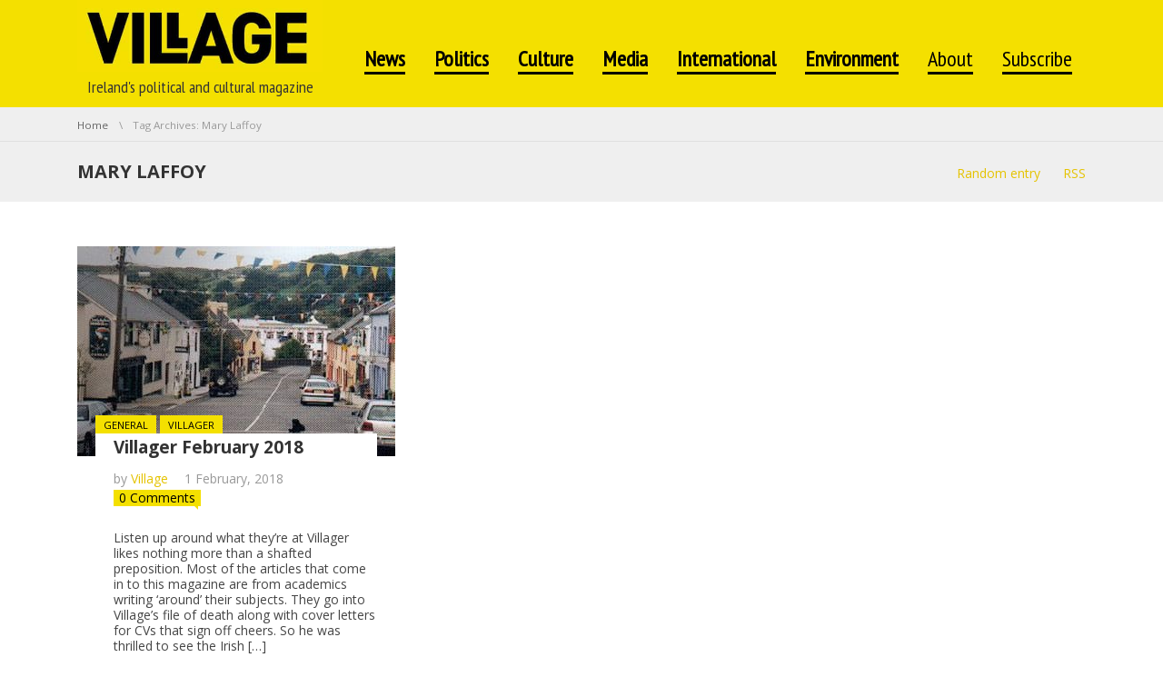

--- FILE ---
content_type: text/html; charset=UTF-8
request_url: https://villagemagazine.ie/tag/mary-laffoy/
body_size: 26439
content:
<!DOCTYPE html>
<!--[if IE 7]><html class="no-js lt-ie10 lt-ie9 lt-ie8" id="ie7" lang="en-US"><![endif]-->
<!--[if IE 8]><html class="no-js lt-ie10 lt-ie9" id="ie8" lang="en-US"><![endif]-->
<!--[if IE 9]><html class="no-js lt-ie10" id="ie9" lang="en-US"><![endif]-->
<!--[if !IE]><!--><html class="no-js" lang="en-US"><!--<![endif]-->
<head>
    <meta charset="UTF-8" />
    <link rel="profile" href="http://gmpg.org/xfn/11" />
    <link rel="pingback" href="https://villagemagazine.ie/xmlrpc.php" />
    		    <!-- PVC Template -->
    <script type="text/template" id="pvc-stats-view-template">
    <i class="pvc-stats-icon medium" aria-hidden="true"><svg aria-hidden="true" focusable="false" data-prefix="far" data-icon="chart-bar" role="img" xmlns="http://www.w3.org/2000/svg" viewBox="0 0 512 512" class="svg-inline--fa fa-chart-bar fa-w-16 fa-2x"><path fill="currentColor" d="M396.8 352h22.4c6.4 0 12.8-6.4 12.8-12.8V108.8c0-6.4-6.4-12.8-12.8-12.8h-22.4c-6.4 0-12.8 6.4-12.8 12.8v230.4c0 6.4 6.4 12.8 12.8 12.8zm-192 0h22.4c6.4 0 12.8-6.4 12.8-12.8V140.8c0-6.4-6.4-12.8-12.8-12.8h-22.4c-6.4 0-12.8 6.4-12.8 12.8v198.4c0 6.4 6.4 12.8 12.8 12.8zm96 0h22.4c6.4 0 12.8-6.4 12.8-12.8V204.8c0-6.4-6.4-12.8-12.8-12.8h-22.4c-6.4 0-12.8 6.4-12.8 12.8v134.4c0 6.4 6.4 12.8 12.8 12.8zM496 400H48V80c0-8.84-7.16-16-16-16H16C7.16 64 0 71.16 0 80v336c0 17.67 14.33 32 32 32h464c8.84 0 16-7.16 16-16v-16c0-8.84-7.16-16-16-16zm-387.2-48h22.4c6.4 0 12.8-6.4 12.8-12.8v-70.4c0-6.4-6.4-12.8-12.8-12.8h-22.4c-6.4 0-12.8 6.4-12.8 12.8v70.4c0 6.4 6.4 12.8 12.8 12.8z" class=""></path></svg></i> 
	 <%= total_view %> total views	<% if ( today_view > 0 ) { %>
		<span class="views_today">,  <%= today_view %> views today</span>
	<% } %>
	</span>
	</script>
		    <meta name='robots' content='index, follow, max-image-preview:large, max-snippet:-1, max-video-preview:-1' />

<meta name="viewport" content="initial-scale=1.0, width=device-width" />

	<!-- This site is optimized with the Yoast SEO plugin v20.8 - https://yoast.com/wordpress/plugins/seo/ -->
	<title>Mary Laffoy Archives - Village Magazine</title>
	<link rel="canonical" href="https://villagemagazine.ie/tag/mary-laffoy/" />
	<meta property="og:locale" content="en_US" />
	<meta property="og:type" content="article" />
	<meta property="og:title" content="Mary Laffoy Archives - Village Magazine" />
	<meta property="og:url" content="https://villagemagazine.ie/tag/mary-laffoy/" />
	<meta property="og:site_name" content="Village Magazine" />
	<meta property="og:image" content="https://villagemagazine.ie/wp-content/uploads/2011/02/Facebook-Share-2.png" />
	<meta property="og:image:width" content="1201" />
	<meta property="og:image:height" content="631" />
	<meta property="og:image:type" content="image/png" />
	<meta name="twitter:card" content="summary_large_image" />
	<script type="application/ld+json" class="yoast-schema-graph">{"@context":"https://schema.org","@graph":[{"@type":"CollectionPage","@id":"https://villagemagazine.ie/tag/mary-laffoy/","url":"https://villagemagazine.ie/tag/mary-laffoy/","name":"Mary Laffoy Archives - Village Magazine","isPartOf":{"@id":"https://villagemagazine.ie/#website"},"primaryImageOfPage":{"@id":"https://villagemagazine.ie/tag/mary-laffoy/#primaryimage"},"image":{"@id":"https://villagemagazine.ie/tag/mary-laffoy/#primaryimage"},"thumbnailUrl":"https://villagemagazine.ie/wp-content/uploads/2016/10/villager-e1484255663393.jpg","breadcrumb":{"@id":"https://villagemagazine.ie/tag/mary-laffoy/#breadcrumb"},"inLanguage":"en-US"},{"@type":"ImageObject","inLanguage":"en-US","@id":"https://villagemagazine.ie/tag/mary-laffoy/#primaryimage","url":"https://villagemagazine.ie/wp-content/uploads/2016/10/villager-e1484255663393.jpg","contentUrl":"https://villagemagazine.ie/wp-content/uploads/2016/10/villager-e1484255663393.jpg","width":1668,"height":851},{"@type":"BreadcrumbList","@id":"https://villagemagazine.ie/tag/mary-laffoy/#breadcrumb","itemListElement":[{"@type":"ListItem","position":1,"name":"Home","item":"https://villagemagazine.ie/"},{"@type":"ListItem","position":2,"name":"Mary Laffoy"}]},{"@type":"WebSite","@id":"https://villagemagazine.ie/#website","url":"https://villagemagazine.ie/","name":"Village Magazine","description":"Ireland&#039;s political and cultural magazine","potentialAction":[{"@type":"SearchAction","target":{"@type":"EntryPoint","urlTemplate":"https://villagemagazine.ie/?s={search_term_string}"},"query-input":"required name=search_term_string"}],"inLanguage":"en-US"}]}</script>
	<!-- / Yoast SEO plugin. -->


<link rel='dns-prefetch' href='//stats.wp.com' />
<link rel='dns-prefetch' href='//steadyhq.com' />
<link rel='dns-prefetch' href='//js.stripe.com' />
<link rel='dns-prefetch' href='//checkout.stripe.com' />
<link rel='dns-prefetch' href='//fonts.googleapis.com' />
<link rel="alternate" type="application/rss+xml" title="Village Magazine &raquo; Feed" href="https://villagemagazine.ie/feed/" />
<link rel="alternate" type="application/rss+xml" title="Village Magazine &raquo; Comments Feed" href="https://villagemagazine.ie/comments/feed/" />
<link rel="alternate" type="application/rss+xml" title="Village Magazine &raquo; Mary Laffoy Tag Feed" href="https://villagemagazine.ie/tag/mary-laffoy/feed/" />
<style type="text/css">
img.wp-smiley,
img.emoji {
	display: inline !important;
	border: none !important;
	box-shadow: none !important;
	height: 1em !important;
	width: 1em !important;
	margin: 0 0.07em !important;
	vertical-align: -0.1em !important;
	background: none !important;
	padding: 0 !important;
}
</style>
	<link rel='stylesheet' id='wp-block-library-css' href='https://villagemagazine.ie/wp-includes/css/dist/block-library/style.min.css?ver=6.2.8' type='text/css' media='all' />
<link data-minify="1" rel='stylesheet' id='wc-blocks-vendors-style-css' href='https://villagemagazine.ie/wp-content/cache/min/1/wp-content/plugins/woocommerce/packages/woocommerce-blocks/build/wc-blocks-vendors-style.css?ver=1765269144' type='text/css' media='all' />
<link data-minify="1" rel='stylesheet' id='wc-blocks-style-css' href='https://villagemagazine.ie/wp-content/cache/min/1/wp-content/plugins/woocommerce/packages/woocommerce-blocks/build/wc-blocks-style.css?ver=1765269144' type='text/css' media='all' />
<link rel='stylesheet' id='classic-theme-styles-css' href='https://villagemagazine.ie/wp-includes/css/classic-themes.min.css?ver=6.2.8' type='text/css' media='all' />
<style id='global-styles-inline-css' type='text/css'>
body{--wp--preset--color--black: #000000;--wp--preset--color--cyan-bluish-gray: #abb8c3;--wp--preset--color--white: #ffffff;--wp--preset--color--pale-pink: #f78da7;--wp--preset--color--vivid-red: #cf2e2e;--wp--preset--color--luminous-vivid-orange: #ff6900;--wp--preset--color--luminous-vivid-amber: #fcb900;--wp--preset--color--light-green-cyan: #7bdcb5;--wp--preset--color--vivid-green-cyan: #00d084;--wp--preset--color--pale-cyan-blue: #8ed1fc;--wp--preset--color--vivid-cyan-blue: #0693e3;--wp--preset--color--vivid-purple: #9b51e0;--wp--preset--gradient--vivid-cyan-blue-to-vivid-purple: linear-gradient(135deg,rgba(6,147,227,1) 0%,rgb(155,81,224) 100%);--wp--preset--gradient--light-green-cyan-to-vivid-green-cyan: linear-gradient(135deg,rgb(122,220,180) 0%,rgb(0,208,130) 100%);--wp--preset--gradient--luminous-vivid-amber-to-luminous-vivid-orange: linear-gradient(135deg,rgba(252,185,0,1) 0%,rgba(255,105,0,1) 100%);--wp--preset--gradient--luminous-vivid-orange-to-vivid-red: linear-gradient(135deg,rgba(255,105,0,1) 0%,rgb(207,46,46) 100%);--wp--preset--gradient--very-light-gray-to-cyan-bluish-gray: linear-gradient(135deg,rgb(238,238,238) 0%,rgb(169,184,195) 100%);--wp--preset--gradient--cool-to-warm-spectrum: linear-gradient(135deg,rgb(74,234,220) 0%,rgb(151,120,209) 20%,rgb(207,42,186) 40%,rgb(238,44,130) 60%,rgb(251,105,98) 80%,rgb(254,248,76) 100%);--wp--preset--gradient--blush-light-purple: linear-gradient(135deg,rgb(255,206,236) 0%,rgb(152,150,240) 100%);--wp--preset--gradient--blush-bordeaux: linear-gradient(135deg,rgb(254,205,165) 0%,rgb(254,45,45) 50%,rgb(107,0,62) 100%);--wp--preset--gradient--luminous-dusk: linear-gradient(135deg,rgb(255,203,112) 0%,rgb(199,81,192) 50%,rgb(65,88,208) 100%);--wp--preset--gradient--pale-ocean: linear-gradient(135deg,rgb(255,245,203) 0%,rgb(182,227,212) 50%,rgb(51,167,181) 100%);--wp--preset--gradient--electric-grass: linear-gradient(135deg,rgb(202,248,128) 0%,rgb(113,206,126) 100%);--wp--preset--gradient--midnight: linear-gradient(135deg,rgb(2,3,129) 0%,rgb(40,116,252) 100%);--wp--preset--duotone--dark-grayscale: url('#wp-duotone-dark-grayscale');--wp--preset--duotone--grayscale: url('#wp-duotone-grayscale');--wp--preset--duotone--purple-yellow: url('#wp-duotone-purple-yellow');--wp--preset--duotone--blue-red: url('#wp-duotone-blue-red');--wp--preset--duotone--midnight: url('#wp-duotone-midnight');--wp--preset--duotone--magenta-yellow: url('#wp-duotone-magenta-yellow');--wp--preset--duotone--purple-green: url('#wp-duotone-purple-green');--wp--preset--duotone--blue-orange: url('#wp-duotone-blue-orange');--wp--preset--font-size--small: 13px;--wp--preset--font-size--medium: 20px;--wp--preset--font-size--large: 36px;--wp--preset--font-size--x-large: 42px;--wp--preset--spacing--20: 0.44rem;--wp--preset--spacing--30: 0.67rem;--wp--preset--spacing--40: 1rem;--wp--preset--spacing--50: 1.5rem;--wp--preset--spacing--60: 2.25rem;--wp--preset--spacing--70: 3.38rem;--wp--preset--spacing--80: 5.06rem;--wp--preset--shadow--natural: 6px 6px 9px rgba(0, 0, 0, 0.2);--wp--preset--shadow--deep: 12px 12px 50px rgba(0, 0, 0, 0.4);--wp--preset--shadow--sharp: 6px 6px 0px rgba(0, 0, 0, 0.2);--wp--preset--shadow--outlined: 6px 6px 0px -3px rgba(255, 255, 255, 1), 6px 6px rgba(0, 0, 0, 1);--wp--preset--shadow--crisp: 6px 6px 0px rgba(0, 0, 0, 1);}:where(.is-layout-flex){gap: 0.5em;}body .is-layout-flow > .alignleft{float: left;margin-inline-start: 0;margin-inline-end: 2em;}body .is-layout-flow > .alignright{float: right;margin-inline-start: 2em;margin-inline-end: 0;}body .is-layout-flow > .aligncenter{margin-left: auto !important;margin-right: auto !important;}body .is-layout-constrained > .alignleft{float: left;margin-inline-start: 0;margin-inline-end: 2em;}body .is-layout-constrained > .alignright{float: right;margin-inline-start: 2em;margin-inline-end: 0;}body .is-layout-constrained > .aligncenter{margin-left: auto !important;margin-right: auto !important;}body .is-layout-constrained > :where(:not(.alignleft):not(.alignright):not(.alignfull)){max-width: var(--wp--style--global--content-size);margin-left: auto !important;margin-right: auto !important;}body .is-layout-constrained > .alignwide{max-width: var(--wp--style--global--wide-size);}body .is-layout-flex{display: flex;}body .is-layout-flex{flex-wrap: wrap;align-items: center;}body .is-layout-flex > *{margin: 0;}:where(.wp-block-columns.is-layout-flex){gap: 2em;}.has-black-color{color: var(--wp--preset--color--black) !important;}.has-cyan-bluish-gray-color{color: var(--wp--preset--color--cyan-bluish-gray) !important;}.has-white-color{color: var(--wp--preset--color--white) !important;}.has-pale-pink-color{color: var(--wp--preset--color--pale-pink) !important;}.has-vivid-red-color{color: var(--wp--preset--color--vivid-red) !important;}.has-luminous-vivid-orange-color{color: var(--wp--preset--color--luminous-vivid-orange) !important;}.has-luminous-vivid-amber-color{color: var(--wp--preset--color--luminous-vivid-amber) !important;}.has-light-green-cyan-color{color: var(--wp--preset--color--light-green-cyan) !important;}.has-vivid-green-cyan-color{color: var(--wp--preset--color--vivid-green-cyan) !important;}.has-pale-cyan-blue-color{color: var(--wp--preset--color--pale-cyan-blue) !important;}.has-vivid-cyan-blue-color{color: var(--wp--preset--color--vivid-cyan-blue) !important;}.has-vivid-purple-color{color: var(--wp--preset--color--vivid-purple) !important;}.has-black-background-color{background-color: var(--wp--preset--color--black) !important;}.has-cyan-bluish-gray-background-color{background-color: var(--wp--preset--color--cyan-bluish-gray) !important;}.has-white-background-color{background-color: var(--wp--preset--color--white) !important;}.has-pale-pink-background-color{background-color: var(--wp--preset--color--pale-pink) !important;}.has-vivid-red-background-color{background-color: var(--wp--preset--color--vivid-red) !important;}.has-luminous-vivid-orange-background-color{background-color: var(--wp--preset--color--luminous-vivid-orange) !important;}.has-luminous-vivid-amber-background-color{background-color: var(--wp--preset--color--luminous-vivid-amber) !important;}.has-light-green-cyan-background-color{background-color: var(--wp--preset--color--light-green-cyan) !important;}.has-vivid-green-cyan-background-color{background-color: var(--wp--preset--color--vivid-green-cyan) !important;}.has-pale-cyan-blue-background-color{background-color: var(--wp--preset--color--pale-cyan-blue) !important;}.has-vivid-cyan-blue-background-color{background-color: var(--wp--preset--color--vivid-cyan-blue) !important;}.has-vivid-purple-background-color{background-color: var(--wp--preset--color--vivid-purple) !important;}.has-black-border-color{border-color: var(--wp--preset--color--black) !important;}.has-cyan-bluish-gray-border-color{border-color: var(--wp--preset--color--cyan-bluish-gray) !important;}.has-white-border-color{border-color: var(--wp--preset--color--white) !important;}.has-pale-pink-border-color{border-color: var(--wp--preset--color--pale-pink) !important;}.has-vivid-red-border-color{border-color: var(--wp--preset--color--vivid-red) !important;}.has-luminous-vivid-orange-border-color{border-color: var(--wp--preset--color--luminous-vivid-orange) !important;}.has-luminous-vivid-amber-border-color{border-color: var(--wp--preset--color--luminous-vivid-amber) !important;}.has-light-green-cyan-border-color{border-color: var(--wp--preset--color--light-green-cyan) !important;}.has-vivid-green-cyan-border-color{border-color: var(--wp--preset--color--vivid-green-cyan) !important;}.has-pale-cyan-blue-border-color{border-color: var(--wp--preset--color--pale-cyan-blue) !important;}.has-vivid-cyan-blue-border-color{border-color: var(--wp--preset--color--vivid-cyan-blue) !important;}.has-vivid-purple-border-color{border-color: var(--wp--preset--color--vivid-purple) !important;}.has-vivid-cyan-blue-to-vivid-purple-gradient-background{background: var(--wp--preset--gradient--vivid-cyan-blue-to-vivid-purple) !important;}.has-light-green-cyan-to-vivid-green-cyan-gradient-background{background: var(--wp--preset--gradient--light-green-cyan-to-vivid-green-cyan) !important;}.has-luminous-vivid-amber-to-luminous-vivid-orange-gradient-background{background: var(--wp--preset--gradient--luminous-vivid-amber-to-luminous-vivid-orange) !important;}.has-luminous-vivid-orange-to-vivid-red-gradient-background{background: var(--wp--preset--gradient--luminous-vivid-orange-to-vivid-red) !important;}.has-very-light-gray-to-cyan-bluish-gray-gradient-background{background: var(--wp--preset--gradient--very-light-gray-to-cyan-bluish-gray) !important;}.has-cool-to-warm-spectrum-gradient-background{background: var(--wp--preset--gradient--cool-to-warm-spectrum) !important;}.has-blush-light-purple-gradient-background{background: var(--wp--preset--gradient--blush-light-purple) !important;}.has-blush-bordeaux-gradient-background{background: var(--wp--preset--gradient--blush-bordeaux) !important;}.has-luminous-dusk-gradient-background{background: var(--wp--preset--gradient--luminous-dusk) !important;}.has-pale-ocean-gradient-background{background: var(--wp--preset--gradient--pale-ocean) !important;}.has-electric-grass-gradient-background{background: var(--wp--preset--gradient--electric-grass) !important;}.has-midnight-gradient-background{background: var(--wp--preset--gradient--midnight) !important;}.has-small-font-size{font-size: var(--wp--preset--font-size--small) !important;}.has-medium-font-size{font-size: var(--wp--preset--font-size--medium) !important;}.has-large-font-size{font-size: var(--wp--preset--font-size--large) !important;}.has-x-large-font-size{font-size: var(--wp--preset--font-size--x-large) !important;}
.wp-block-navigation a:where(:not(.wp-element-button)){color: inherit;}
:where(.wp-block-columns.is-layout-flex){gap: 2em;}
.wp-block-pullquote{font-size: 1.5em;line-height: 1.6;}
</style>
<link data-minify="1" rel='stylesheet' id='acoplw-style-css' href='https://villagemagazine.ie/wp-content/cache/min/1/wp-content/plugins/aco-product-labels-for-woocommerce/assets/css/frontend.css?ver=1765269144' type='text/css' media='all' />
<link data-minify="1" rel='stylesheet' id='contact-form-7-css' href='https://villagemagazine.ie/wp-content/cache/min/1/wp-content/plugins/contact-form-7/includes/css/styles.css?ver=1765269144' type='text/css' media='all' />
<link data-minify="1" rel='stylesheet' id='mtm-screen-css' href='https://villagemagazine.ie/wp-content/cache/min/1/wp-content/plugins/g1-more-than-menu/css/screen.css?ver=1765269144' type='text/css' media='screen' />
<link data-minify="1" rel='stylesheet' id='magnific-popup-css' href='https://villagemagazine.ie/wp-content/cache/min/1/wp-content/plugins/g1-more-than-menu/js/jquery.magnificpopup/magnific-popup.css?ver=1765269144' type='text/css' media='screen' />
<link data-minify="1" rel='stylesheet' id='g1-fontawesome-css' href='https://villagemagazine.ie/wp-content/cache/min/1/wp-content/plugins/g1-more-than-menu/fonts/fontawesome/font-awesome.min.css?ver=1765269144' type='text/css' media='all' />
<link data-minify="1" rel='stylesheet' id='g1-typicons-css' href='https://villagemagazine.ie/wp-content/cache/min/1/wp-content/plugins/g1-more-than-menu/fonts/typicons/typicons.min.css?ver=1765269144' type='text/css' media='all' />
<link data-minify="1" rel='stylesheet' id='g1-quotes-css' href='https://villagemagazine.ie/wp-content/cache/min/1/wp-content/plugins/g1-quotes/css/main.css?ver=1765269144' type='text/css' media='all' />
<link data-minify="1" rel='stylesheet' id='font-awesome-css' href='https://villagemagazine.ie/wp-content/cache/min/1/wp-content/plugins/elementor/assets/lib/font-awesome/css/font-awesome.min.css?ver=1765269144' type='text/css' media='all' />
<link data-minify="1" rel='stylesheet' id='g1-socials-basic-screen-css' href='https://villagemagazine.ie/wp-content/cache/min/1/wp-content/plugins/g1-socials/css/screen-basic.css?ver=1765269144' type='text/css' media='screen' />
<link data-minify="1" rel='stylesheet' id='g1-twitter-screen-css' href='https://villagemagazine.ie/wp-content/cache/min/1/wp-content/plugins/g1-twitter/css/screen.css?ver=1765269144' type='text/css' media='all' />
<link data-minify="1" rel='stylesheet' id='g1-users-css' href='https://villagemagazine.ie/wp-content/cache/min/1/wp-content/plugins/g1-users/css/main.css?ver=1765269144' type='text/css' media='all' />
<link rel='stylesheet' id='a3-pvc-style-css' href='https://villagemagazine.ie/wp-content/plugins/page-views-count/assets/css/style.min.css?ver=2.8.1' type='text/css' media='all' />
<link data-minify="1" rel='stylesheet' id='prisna-social-counter-css' href='https://villagemagazine.ie/wp-content/cache/min/1/wp-content/plugins/social-counter/styles/prisna-social-counter.css?ver=1765269144' type='text/css' media='all' />
<link data-minify="1" rel='stylesheet' id='woocommerce-layout-css' href='https://villagemagazine.ie/wp-content/cache/min/1/wp-content/plugins/woocommerce/assets/css/woocommerce-layout.css?ver=1765269144' type='text/css' media='all' />
<link data-minify="1" rel='stylesheet' id='woocommerce-smallscreen-css' href='https://villagemagazine.ie/wp-content/cache/min/1/wp-content/plugins/woocommerce/assets/css/woocommerce-smallscreen.css?ver=1765269144' type='text/css' media='only screen and (max-width: 768px)' />
<link data-minify="1" rel='stylesheet' id='woocommerce-general-css' href='https://villagemagazine.ie/wp-content/cache/background-css/1/villagemagazine.ie/wp-content/cache/min/1/wp-content/plugins/woocommerce/assets/css/woocommerce.css?ver=1765269144&wpr_t=1768980957' type='text/css' media='all' />
<style id='woocommerce-inline-inline-css' type='text/css'>
.woocommerce form .form-row .required { visibility: visible; }
</style>
<link data-minify="1" rel='stylesheet' id='stripe-checkout-button-css' href='https://villagemagazine.ie/wp-content/cache/min/1/v3/checkout/button.css?ver=1765269144' type='text/css' media='all' />
<link rel='stylesheet' id='simpay-public-css' href='https://villagemagazine.ie/wp-content/plugins/wp-simple-pay-pro-3/includes/core/assets/css/simpay-public.min.css?ver=4.2.3' type='text/css' media='all' />
<link rel='stylesheet' id='simpay-jquery-ui-cupertino-css' href='https://villagemagazine.ie/wp-content/cache/background-css/1/villagemagazine.ie/wp-content/plugins/wp-simple-pay-pro-3/includes/pro/assets/css/vendor/jquery-ui/jquery-ui-cupertino.min.css?ver=4.2.3&wpr_t=1768980957' type='text/css' media='all' />
<link rel='stylesheet' id='simpay-public-pro-css' href='https://villagemagazine.ie/wp-content/plugins/wp-simple-pay-pro-3/includes/pro/assets/css/simpay-public-pro.min.css?ver=4.2.3' type='text/css' media='all' />
<link data-minify="1" rel='stylesheet' id='woo-checkout-for-digital-goods-css' href='https://villagemagazine.ie/wp-content/cache/min/1/wp-content/plugins/woo-checkout-for-digital-goods/public/css/woo-checkout-for-digital-goods-public.css?ver=1765269144' type='text/css' media='all' />
<link rel='stylesheet' id='mediaelement-css' href='https://villagemagazine.ie/wp-content/cache/background-css/1/villagemagazine.ie/wp-includes/js/mediaelement/mediaelementplayer-legacy.min.css?ver=4.2.17&wpr_t=1768980957' type='text/css' media='all' />
<link rel='stylesheet' id='wp-mediaelement-css' href='https://villagemagazine.ie/wp-includes/js/mediaelement/wp-mediaelement.min.css?ver=6.2.8' type='text/css' media='all' />
<link data-minify="1" rel='stylesheet' id='slick-css' href='https://villagemagazine.ie/wp-content/cache/background-css/1/villagemagazine.ie/wp-content/cache/min/1/wp-content/themes/chirps/js/slick/slick.css?ver=1765269144&wpr_t=1768980957' type='text/css' media='screen' />
<!--[if !IE 8]><!-->
<link rel='stylesheet' id='g1-main-css' href='https://villagemagazine.ie/wp-content/themes/chirps/css/main.css?ver=1.4.2' type='text/css' media='all' />
<!--<![endif]-->
<link rel='stylesheet' id='g1-print-css' href='https://villagemagazine.ie/wp-content/themes/chirps/css/print.css?ver=1.4.2' type='text/css' media='print' />
<link data-minify="1" rel='stylesheet' id='g1-dynamic-style-css' href='https://villagemagazine.ie/wp-content/cache/min/1/wp-content/uploads/g1-dynamic-style.css?ver=1765269144' type='text/css' media='all' />
<link data-minify="1" rel='stylesheet' id='g1-style-css' href='https://villagemagazine.ie/wp-content/cache/min/1/wp-content/themes/chirps-child-theme/style.css?ver=1765269144' type='text/css' media='screen' />
<link rel='stylesheet' id='g1-google-f1e79c3e-css' href='https://fonts.googleapis.com/css?family=Open+Sans%3A400%2C700%2C600&#038;subset=latin%2Clatin-ext&#038;ver=6.2.8' type='text/css' media='screen' />
<link data-minify="1" rel='stylesheet' id='elementor-icons-css' href='https://villagemagazine.ie/wp-content/cache/min/1/wp-content/plugins/elementor/assets/lib/eicons/css/elementor-icons.min.css?ver=1765269144' type='text/css' media='all' />
<link rel='stylesheet' id='elementor-frontend-css' href='https://villagemagazine.ie/wp-content/plugins/elementor/assets/css/frontend-lite.min.css?ver=3.14.1' type='text/css' media='all' />
<link data-minify="1" rel='stylesheet' id='swiper-css' href='https://villagemagazine.ie/wp-content/cache/min/1/wp-content/plugins/elementor/assets/lib/swiper/v8/css/swiper.min.css?ver=1765269144' type='text/css' media='all' />
<link rel='stylesheet' id='elementor-post-39680-css' href='https://villagemagazine.ie/wp-content/uploads/elementor/css/post-39680.css?ver=1689497249' type='text/css' media='all' />
<link rel='stylesheet' id='elementor-pro-css' href='https://villagemagazine.ie/wp-content/plugins/elementor-pro/assets/css/frontend-lite.min.css?ver=3.14.1' type='text/css' media='all' />
<link rel='stylesheet' id='elementor-global-css' href='https://villagemagazine.ie/wp-content/uploads/elementor/css/global.css?ver=1689497250' type='text/css' media='all' />
<link rel='stylesheet' id='a3pvc-css' href='//villagemagazine.ie/wp-content/uploads/sass/pvc.min.css?ver=1686860787' type='text/css' media='all' />
<link rel='stylesheet' id='google-fonts-1-css' href='https://fonts.googleapis.com/css?family=Roboto%3A100%2C100italic%2C200%2C200italic%2C300%2C300italic%2C400%2C400italic%2C500%2C500italic%2C600%2C600italic%2C700%2C700italic%2C800%2C800italic%2C900%2C900italic%7CRoboto+Slab%3A100%2C100italic%2C200%2C200italic%2C300%2C300italic%2C400%2C400italic%2C500%2C500italic%2C600%2C600italic%2C700%2C700italic%2C800%2C800italic%2C900%2C900italic&#038;display=swap&#038;ver=6.2.8' type='text/css' media='all' />
<link rel="preconnect" href="https://fonts.gstatic.com/" crossorigin><script type='text/javascript' src='https://villagemagazine.ie/wp-includes/js/dist/vendor/wp-polyfill-inert.min.js?ver=3.1.2' id='wp-polyfill-inert-js' data-rocket-defer defer></script>
<script type='text/javascript' src='https://villagemagazine.ie/wp-includes/js/dist/vendor/regenerator-runtime.min.js?ver=0.13.11' id='regenerator-runtime-js' data-rocket-defer defer></script>
<script type='text/javascript' src='https://villagemagazine.ie/wp-includes/js/dist/vendor/wp-polyfill.min.js?ver=3.15.0' id='wp-polyfill-js'></script>
<script type='text/javascript' src='https://villagemagazine.ie/wp-includes/js/dist/hooks.min.js?ver=4169d3cf8e8d95a3d6d5' id='wp-hooks-js'></script>
<script type='text/javascript' src='https://stats.wp.com/w.js?ver=202604' id='woo-tracks-js' data-rocket-defer defer></script>
<script type='text/javascript' src='https://villagemagazine.ie/wp-includes/js/jquery/jquery.min.js?ver=3.6.4' id='jquery-core-js' data-rocket-defer defer></script>
<script type='text/javascript' src='https://villagemagazine.ie/wp-includes/js/jquery/jquery-migrate.min.js?ver=3.4.0' id='jquery-migrate-js' data-rocket-defer defer></script>
<script type='text/javascript' id='acoplw-script-js-extra'>window.addEventListener('DOMContentLoaded', function() {
/* <![CDATA[ */
var acoplw_frontend_object = {"classname":"","enablejquery":"0"};
/* ]]> */
});</script>
<script data-minify="1" type='text/javascript' src='https://villagemagazine.ie/wp-content/cache/min/1/wp-content/plugins/aco-product-labels-for-woocommerce/assets/js/frontend.js?ver=1765269144' id='acoplw-script-js' data-rocket-defer defer></script>
<script data-minify="1" type='text/javascript' src='https://villagemagazine.ie/wp-content/cache/min/1/wp-content/plugins/g1-more-than-menu/js/g1-mtm-head.js?ver=1765269144' id='g1-mtm-head-js' data-rocket-defer defer></script>
<script type='text/javascript' src='https://villagemagazine.ie/wp-includes/js/underscore.min.js?ver=1.13.4' id='underscore-js' data-rocket-defer defer></script>
<script type='text/javascript' src='https://villagemagazine.ie/wp-includes/js/backbone.min.js?ver=1.4.1' id='backbone-js' data-rocket-defer defer></script>
<script type='text/javascript' id='a3-pvc-backbone-js-extra'>
/* <![CDATA[ */
var pvc_vars = {"rest_api_url":"https:\/\/villagemagazine.ie\/wp-json\/pvc\/v1","ajax_url":"https:\/\/villagemagazine.ie\/wp-admin\/admin-ajax.php","security":"1ccf34e2e3","ajax_load_type":"rest_api"};
/* ]]> */
</script>
<script type='text/javascript' src='https://villagemagazine.ie/wp-content/plugins/page-views-count/assets/js/pvc.backbone.min.js?ver=2.8.1' id='a3-pvc-backbone-js' data-rocket-defer defer></script>
<script type='text/javascript' src='https://steadyhq.com/widget_loader/3a114501-9c1a-4a9b-ad91-bbc1e53ad4d6?ver=1.3.2' id='steady-wp-js' data-rocket-defer defer></script>
<script data-minify="1" type='text/javascript' src='https://villagemagazine.ie/wp-content/cache/min/1/wp-content/plugins/woo-checkout-for-digital-goods/public/js/woo-checkout-for-digital-goods-public.js?ver=1765269144' id='woo-checkout-for-digital-goods-js' data-rocket-defer defer></script>
<script data-minify="1" type='text/javascript' src='https://villagemagazine.ie/wp-content/cache/min/1/wp-content/themes/chirps/js/modernizr/modernizr.custom.js?ver=1765269144' id='modernizr-js' data-rocket-defer defer></script>
<script type='text/javascript' src='https://villagemagazine.ie/wp-content/themes/chirps/js/picturefill/picturefill.min.js?ver=2.3.1' id='picturefill-js' data-rocket-defer defer></script>
<script data-minify="1" type='text/javascript' src='https://villagemagazine.ie/wp-content/cache/min/1/wp-content/themes/chirps/js/matchMedia/matchMedia.addListener.js?ver=1765269144' id='match-media-add-listener-js' data-rocket-defer defer></script>
<script type='text/javascript' src='https://villagemagazine.ie/wp-content/themes/chirps/js/svg4everybody/svg4everybody.ie8.min.js?ver=1.0.0' id='svg4everybody-js' data-rocket-defer defer></script>

<!--[if IE 9]>
<script type='text/javascript' src='https://villagemagazine.ie/wp-content/themes/chirps/js/jquery.placeholder/placeholders.jquery.min.js?ver=4.0.1' id='placeholder-js'></script>
<![endif]-->
<link rel="https://api.w.org/" href="https://villagemagazine.ie/wp-json/" /><link rel="alternate" type="application/json" href="https://villagemagazine.ie/wp-json/wp/v2/tags/1641" /><link rel="EditURI" type="application/rsd+xml" title="RSD" href="https://villagemagazine.ie/xmlrpc.php?rsd" />
<link rel="wlwmanifest" type="application/wlwmanifest+xml" href="https://villagemagazine.ie/wp-includes/wlwmanifest.xml" />
<meta name="viewport" content="width=device-width, initial-scale=1" /><link rel="shortcut icon" href="http://www.villagemagazine.ie/wp-content/uploads/2015/12/favicon.jpg" />	<noscript><style>.woocommerce-product-gallery{ opacity: 1 !important; }</style></noscript>
	<meta name="generator" content="Elementor 3.14.1; features: e_dom_optimization, e_optimized_assets_loading, e_optimized_css_loading, a11y_improvements, additional_custom_breakpoints; settings: css_print_method-external, google_font-enabled, font_display-swap">
<link rel="icon" href="https://villagemagazine.ie/wp-content/uploads/2015/12/cropped-profile-2-32x32.jpg" sizes="32x32" />
<link rel="icon" href="https://villagemagazine.ie/wp-content/uploads/2015/12/cropped-profile-2-192x192.jpg" sizes="192x192" />
<link rel="apple-touch-icon" href="https://villagemagazine.ie/wp-content/uploads/2015/12/cropped-profile-2-180x180.jpg" />
<meta name="msapplication-TileImage" content="https://villagemagazine.ie/wp-content/uploads/2015/12/cropped-profile-2-270x270.jpg" />
<link href="https://fonts.googleapis.com/css?family=PT+Sans+Narrow" rel="stylesheet"> 
<link href="https://fonts.googleapis.com/css?family=Open+Sans+Condensed:300" rel="stylesheet"> 		<style type="text/css" id="wp-custom-css">
			
#menu-item-12663 > .mtm-link > .mtm-link-text > .mtm-link-title
{
	font-weight: 300;
	
}

.elementor-element-b434687 .elementor-widget-theme-post-featured-image a,
.elementor-element-bcea207 .elementor-widget-theme-post-featured-image a{
	display:block;
	width:100%;
}


#menu-item-10192 > .mtm-link > .mtm-link-text > .mtm-link-title
{
	font-weight: 100;
}

.mtm-509 > .mtm-bar {
    padding-top: 20px;
}

//.g1-header .mtm-toggle {
    color: #FFFF00;
	 margin-top: 0.5rem;
}


//.g1-header-04 a{
    text-transform:lowercase;
}

.mtm-primary-preset .mtm-item-lvl-0 > .mtm-link > .mtm-link-text > .mtm-link-title {
    font-family: 'PT Sans Narrow', 'Open Sans Condensed', sans-serif;
    font-size: 1.7em;
    font-weight: 800;
    padding-top: 30px;
	  margin-left:3px
		float:right;
	  text-transform:capitalize;
	   border-bottom: 3px solid black;
}
.g1-logo {
    margin-left: auto;
	margin-right: auto;
}

//.entry-grid-mqlg .entry-featured-media {
    margin-bottom: 0;
    border-right: 5px solid black;
    border-left: 5px solid black;
}
#border{
 border-right: 5px solid black;
    border-left: 5px solid black;
}

img.avatar {
    display: none;
}

.entry-meta-with-avatar .entry-author {
    font-size: 18px;
}

.entry-meta {
    font-size: 14px;
}

.site-description{
	 font-family: 'PT Sans Narrow', 'Open Sans Condensed', sans-serif;
	  color: #000;
    font-size: 18px;
	text-align: center;
		font-weight: 500;
opacity: 1;
}
.button {
  border-radius: 4px;
  background-color:orange;
  color:red;
  text-align: center;
  font-size: 1em;
  padding: 0.5em;
  width:auto;
  margin: 5px;
	height:2em;
}

.button:hover {
  position:relative;
 	border:1px solid;
}span.byline {

display; none:
}
.custom-menu-class{
	background:#f4e000;;
	height:9.5vh;
	padding:0.4em;
	font-size:0.7em;
display:none;
}
.custom-menu-class ul{
	  list-style-type: none;
  margin:0.2em;
  padding: 0.2em;
  overflow: hidden;
	color: black; 
text-align:center;
	border:1px black;
}
.custom-menu-class li{
	display: inline; 
    padding: 0.1em;
    border-bottom: 1px solid black;
			
}
.custom-menu-class a{
	 color:black;
   text-transform:;
	 font-weight:600;
}

  @media only screen and (max-width: 767px) {
 
 //.g1-header .mtm-toggle {
    display: none;
	 
 }
 .g1-logo-wrapper .g1-logo {
   width:50%;
	 padding:;
	 margin:;
	 font-size:0.5em;
}
.site-description {
    font-family: 'PT Sans Narrow', 'Open Sans Condensed', sans-serif;
   
    font-size: 0.9em;
    text-align: center;
    font-weight: 100;
    opacity: 1;
}
.custom-menu-class {
	display:block;
	height:auto;
}

g1-header {
    color: #454545;
     display:inline-block;
}	
	.g1-header-04 #g1-primary-nav {
    float: left;
		display:block;
}
  
}
svg {
	width:100% !important;
	height:100% !important;
}
img.attachment-g1_2of3_landscape.size-g1_2of3_landscape.wp-post-image {
    display: none;
}

.pvc_stats .pvc-stats-icon.medium svg {
    width: 24px !important;
}
#metadata8{
	display:none;
}
.postid-40360 .g1-content > .g1-content-area {
	height:100vh !important;
}
.elementor-40284 .elementor-element.elementor-element-8178dda .ue_simple_slider_title {
	font-family:Arial !important; 
}
.postid-40360{
	max-width:none !important;
}
/* Replace 'your-page-slug' with the actual slug or 'your-page-id' with the actual page ID */
body.postid-40360, body.page-test-post {
  /* Add CSS to disable responsiveness for this specific page */
  max-width: none !important;
}
.postid-40387 .g1-content > .g1-content-area {
	height:100vh !important;
}
.postid-40407 .g1-content > .g1-content-area,
.postid-40408 .g1-content > .g1-content-area,
.postid-40418 .g1-content > .g1-content-area,
.postid-40419 .g1-content > .g1-content-area,
.postid-40411 .g1-content > .g1-content-area,
.postid-40427 .g1-content > .g1-content-area,
.postid-40429 .g1-content > .g1-content-area,
.postid-40450 .g1-content > .g1-content-area,
.postid-40449 .g1-content > .g1-content-area,
.postid-40451 .g1-content > .g1-content-area,
.postid-40453 .g1-content > .g1-content-area,
.postid-40452 .g1-content > .g1-content-area,
.postid-40480 .g1-content > .g1-content-area,
.postid-40488 .g1-content > .g1-content-area,
.postid-40489 .g1-content > .g1-content-area,
.postid-40490 .g1-content > .g1-content-area,
.postid-40506 .g1-content > .g1-content-area,
.postid-40508 .g1-content > .g1-content-area,
.postid-40511 .g1-content > .g1-content-area,
.postid-40514 .g1-content > .g1-content-area,
.postid-40519 .g1-content > .g1-content-area,
.postid-40524 .g1-content > .g1-content-area,
.postid-40526 .g1-content > .g1-content-area,
.postid-40530 .g1-content > .g1-content-area,
.postid-40534 .g1-content > .g1-content-area,
.postid-40537 .g1-content > .g1-content-area,
.postid-40541 .g1-content > .g1-content-area,
.postid-40544 .g1-content > .g1-content-area,
.postid-40552 .g1-content > .g1-content-area,
.postid-40553 .g1-content > .g1-content-area,
.postid-40557 .g1-content > .g1-content-area,
.postid-40560 .g1-content > .g1-content-area,
.postid-40563 .g1-content > .g1-content-area,
.postid-40571 .g1-content > .g1-content-area,
.postid-40574 .g1-content > .g1-content-area,
.postid-40576 .g1-content > .g1-content-area,
.postid-40579 .g1-content > .g1-content-area,
.postid-40857 .g1-content > .g1-content-area,
.postid-40867 .g1-content > .g1-content-area,
.postid-40879 .g1-content > .g1-content-area,
.postid-40899 .g1-content > .g1-content-area,
.postid-40908 .g1-content > .g1-content-area,
.postid-40918 .g1-content > .g1-content-area,
.postid-40924 .g1-content > .g1-content-area,
.postid-40929 .g1-content > .g1-content-area,
.postid-40934 .g1-content > .g1-content-area,
.postid-40941 .g1-content > .g1-content-area,
.postid-40946 .g1-content > .g1-content-area,
.postid-40951 .g1-content > .g1-content-area,
.postid-40956 .g1-content > .g1-content-area,
.postid-40961 .g1-content > .g1-content-area,
.postid-40966 .g1-content > .g1-content-area,
.postid-40971 .g1-content > .g1-content-area,
.postid-40976 .g1-content > .g1-content-area,
.postid-40981 .g1-content > .g1-content-area,
.postid-40986 .g1-content > .g1-content-area,
.postid-40991 .g1-content > .g1-content-area,
.postid-40996 .g1-content > .g1-content-area,
.postid-41001 .g1-content > .g1-content-area,
.postid-41006 .g1-content > .g1-content-area,
.postid-41011 .g1-content > .g1-content-area,
.postid-41021 .g1-content > .g1-content-area,
.postid-41026 .g1-content > .g1-content-area,
.postid-41031 .g1-content > .g1-content-area,
.postid-41034 .g1-content > .g1-content-area,
.postid-41041 .g1-content > .g1-content-area,
.postid-41046 .g1-content > .g1-content-area,
.postid-41051 .g1-content > .g1-content-area,
.postid-41056 .g1-content > .g1-content-area,
.postid-41061 .g1-content > .g1-content-area,
.postid-41066 .g1-content > .g1-content-area,
.postid-41071 .g1-content > .g1-content-area,
.postid-41076 .g1-content > .g1-content-area,
.postid-41081 .g1-content > .g1-content-area,
.postid-41086 .g1-content > .g1-content-area,
.postid-41092 .g1-content > .g1-content-area,
.postid-41097 .g1-content > .g1-content-area,
.postid-41103 .g1-content > .g1-content-area,
.postid-41108 .g1-content > .g1-content-area,
.postid-41111 .g1-content > .g1-content-area,
.postid-41116 .g1-content > .g1-content-area,
.postid-41119 .g1-content > .g1-content-area,
.postid-41131 .g1-content > .g1-content-area,
.postid-41137 .g1-content > .g1-content-area,
.postid-41140 .g1-content > .g1-content-area,
.postid-41143 .g1-content > .g1-content-area,
.postid-41146 .g1-content > .g1-content-area,
.postid-41152 .g1-content > .g1-content-area,
.postid-41155 .g1-content > .g1-content-area,
.postid-41175 .g1-content > .g1-content-area,
.postid-41181 .g1-content > .g1-content-area,
.postid-41186 .g1-content > .g1-content-area,
.postid-41191 .g1-content > .g1-content-area,
.postid-41200 .g1-content > .g1-content-area,
.postid-41201 .g1-content > .g1-content-area,
.postid-41215 .g1-content > .g1-content-area,
.postid-41216 .g1-content > .g1-content-area,
.postid-41233 .g1-content > .g1-content-area,
.postid-41234 .g1-content > .g1-content-area,
.postid-41248 .g1-content > .g1-content-area,
.postid-41249 .g1-content > .g1-content-area,
.postid-41264 .g1-content > .g1-content-area,
.postid-41265 .g1-content > .g1-content-area,
.postid-41196 .g1-content > .g1-content-area,
.postid-41199 .g1-content > .g1-content-area,
.postid-41206 .g1-content > .g1-content-area,
.postid-41228 .g1-content > .g1-content-area,
.postid-41235 .g1-content > .g1-content-area,
.postid-41245 .g1-content > .g1-content-area,
.postid-41267 .g1-content > .g1-content-area,
.postid-41277 .g1-content > .g1-content-area,
.postid-41282 .g1-content > .g1-content-area,
.postid-41304 .g1-content > .g1-content-area,
.postid-41309 .g1-content > .g1-content-area,
.postid-41312 .g1-content > .g1-content-area,
.postid-41313 .g1-content > .g1-content-area,
.postid-41318 .g1-content > .g1-content-area,
.postid-41320 .g1-content > .g1-content-area,
.postid-41324 .g1-content > .g1-content-area,
.postid-41325 .g1-content > .g1-content-area,
.postid-41348 .g1-content > .g1-content-area,
.postid-41349 .g1-content > .g1-content-area,
.postid-41370 .g1-content > .g1-content-area,
.postid-41361 .g1-content > .g1-content-area,
.postid-41363 .g1-content > .g1-content-area,
.postid-41367 .g1-content > .g1-content-area,
.postid-41372 .g1-content > .g1-content-area,
.postid-41375 .g1-content > .g1-content-area,
.postid-41377 .g1-content > .g1-content-area,
.postid-41394 .g1-content > .g1-content-area,
.postid-41393 .g1-content > .g1-content-area,
.postid-41397 .g1-content > .g1-content-area,
.postid-41416 .g1-content > .g1-content-area,
.postid-41418 .g1-content > .g1-content-area,
.postid-41419 .g1-content > .g1-content-area,
.postid-41422 .g1-content > .g1-content-area,
.postid-41435 .g1-content > .g1-content-area,
.postid-41436 .g1-content > .g1-content-area,
.postid-41450 .g1-content > .g1-content-area,
.postid-41458 .g1-content > .g1-content-area,
.postid-41459 .g1-content > .g1-content-area,
.postid-41468 .g1-content > .g1-content-area,
.postid-41473 .g1-content > .g1-content-area,
.postid-41474 .g1-content > .g1-content-area,
.postid-41475 .g1-content > .g1-content-area,
.postid-41527 .g1-content > .g1-content-area,
.postid-41512 .g1-content > .g1-content-area,
.postid-41535 .g1-content > .g1-content-area,
.postid-41540 .g1-content > .g1-content-area,
.postid-41546 .g1-content > .g1-content-area,
.postid-41550 .g1-content > .g1-content-area,
.postid-41555 .g1-content > .g1-content-area,
.postid-41560 .g1-content > .g1-content-area,
.postid-41565 .g1-content > .g1-content-area,
.postid-41570 .g1-content > .g1-content-area,
.postid-41575 .g1-content > .g1-content-area,
.postid-41580 .g1-content > .g1-content-area,
.postid-41587 .g1-content > .g1-content-area,
.postid-41592 .g1-content > .g1-content-area,
.postid-41597 .g1-content > .g1-content-area,
.postid-41602 .g1-content > .g1-content-area,
.postid-41607 .g1-content > .g1-content-area,
.postid-41612 .g1-content > .g1-content-area,
.postid-41617 .g1-content > .g1-content-area,
.postid-41623 .g1-content > .g1-content-area,
.postid-41628 .g1-content > .g1-content-area,
.postid-41633 .g1-content > .g1-content-area,
.postid-41638 .g1-content > .g1-content-area,
.postid-41643 .g1-content > .g1-content-area,
.postid-41648 .g1-content > .g1-content-area,
.postid-41653 .g1-content > .g1-content-area,
.postid-41659 .g1-content > .g1-content-area,
.postid-41664 .g1-content > .g1-content-area,
.postid-41669 .g1-content > .g1-content-area,
.postid-41674 .g1-content > .g1-content-area,
.postid-41679 .g1-content > .g1-content-area,
.postid-41684 .g1-content > .g1-content-area,
.postid-41487 .g1-content > .g1-content-area,
.postid-41508 .g1-content > .g1-content-area,
.postid-41703 .g1-content > .g1-content-area,
.postid-41705 .g1-content > .g1-content-area,
.postid-41711 .g1-content > .g1-content-area,
.postid-41714 .g1-content > .g1-content-area,
.postid-41717 .g1-content > .g1-content-area,
.postid-41733 .g1-content > .g1-content-area,
.postid-41738 .g1-content > .g1-content-area,
.postid-41743 .g1-content > .g1-content-area,
.postid-41748 .g1-content > .g1-content-area,
.postid-41753 .g1-content > .g1-content-area,
.postid-41758 .g1-content > .g1-content-area,
.postid-41763 .g1-content > .g1-content-area,
.postid-41768 .g1-content > .g1-content-area,
.postid-41773 .g1-content > .g1-content-area,
.postid-41778 .g1-content > .g1-content-area,
.postid-41783 .g1-content > .g1-content-area,
.postid-41788 .g1-content > .g1-content-area,
.postid-41793 .g1-content > .g1-content-area,
.postid-41798 .g1-content > .g1-content-area,
.postid-41803 .g1-content > .g1-content-area,
.postid-41808 .g1-content > .g1-content-area,
.postid-41813 .g1-content > .g1-content-area,
.postid-41818 .g1-content > .g1-content-area,
.postid-41823 .g1-content > .g1-content-area,
.postid-41828 .g1-content > .g1-content-area,
.postid-41831 .g1-content > .g1-content-area,
.postid-41836 .g1-content > .g1-content-area,
.postid-41834 .g1-content > .g1-content-area,
.postid-41842 .g1-content > .g1-content-area,
.postid-41844 .g1-content > .g1-content-area,
.postid-41848 .g1-content > .g1-content-area,
.postid-41867 .g1-content > .g1-content-area,
.postid-41872 .g1-content > .g1-content-area,
.postid-41876 .g1-content > .g1-content-area,
.postid-41880 .g1-content > .g1-content-area,
.postid-41886 .g1-content > .g1-content-area,
.postid-41891 .g1-content > .g1-content-area,
.postid-41896 .g1-content > .g1-content-area,
.postid-41901 .g1-content > .g1-content-area,
.postid-41909 .g1-content > .g1-content-area,
.postid-41914 .g1-content > .g1-content-area,
.postid-41919 .g1-content > .g1-content-area,
.postid-41924 .g1-content > .g1-content-area,
.postid-41930 .g1-content > .g1-content-area,
.postid-41935 .g1-content > .g1-content-area,
.postid-41940 .g1-content > .g1-content-area,
.postid-41945 .g1-content > .g1-content-area,
.postid-41949 .g1-content > .g1-content-area,
.postid-41954 .g1-content > .g1-content-area,
.postid-41960 .g1-content > .g1-content-area,
.postid-41966 .g1-content > .g1-content-area,
.postid-41972 .g1-content > .g1-content-area,
.postid-41978 .g1-content > .g1-content-area,
.postid-41984 .g1-content > .g1-content-area,
.postid-41991 .g1-content > .g1-content-area,
.postid-41996 .g1-content > .g1-content-area,
.postid-42001 .g1-content > .g1-content-area,
.postid-42007 .g1-content > .g1-content-area,
.postid-42012 .g1-content > .g1-content-area,
.postid-42017 .g1-content > .g1-content-area,
.postid-42022 .g1-content > .g1-content-area,
.postid-42027 .g1-content > .g1-content-area,
.postid-42032 .g1-content > .g1-content-area,
.postid-42037 .g1-content > .g1-content-area,
.postid-42042 .g1-content > .g1-content-area,
.postid-42047 .g1-content > .g1-content-area,
.postid-42052 .g1-content > .g1-content-area,
.postid-42057 .g1-content > .g1-content-area,
.postid-42062 .g1-content > .g1-content-area,
.postid-42067 .g1-content > .g1-content-area,
.postid-42072 .g1-content > .g1-content-area,
.postid-42077 .g1-content > .g1-content-area,
.postid-42082 .g1-content > .g1-content-area,
.postid-42087 .g1-content > .g1-content-area,
.postid-42092 .g1-content > .g1-content-area,
.postid-42097 .g1-content > .g1-content-area,
.postid-42102 .g1-content > .g1-content-area,
.postid-42107 .g1-content > .g1-content-area,
.postid-42112 .g1-content > .g1-content-area,
.postid-42116 .g1-content > .g1-content-area,
.postid-42121 .g1-content > .g1-content-area,
.postid-42126 .g1-content > .g1-content-area,
.postid-42131 .g1-content > .g1-content-area,
.postid-42136 .g1-content > .g1-content-area,
.postid-42141 .g1-content > .g1-content-area,
.postid-42146 .g1-content > .g1-content-area,
.postid-42151 .g1-content > .g1-content-area,
.postid-42156 .g1-content > .g1-content-area,
.postid-42161 .g1-content > .g1-content-area,
.postid-42166 .g1-content > .g1-content-area,
.postid-42171 .g1-content > .g1-content-area,
.postid-42176 .g1-content > .g1-content-area,
.postid-42181 .g1-content > .g1-content-area,
.postid-42186 .g1-content > .g1-content-area,
.postid-42190 .g1-content > .g1-content-area,
.postid-42196 .g1-content > .g1-content-area,
.postid-42202 .g1-content > .g1-content-area,
.postid-42204 .g1-content > .g1-content-area,
.postid-42208 .g1-content > .g1-content-area,
.postid-42211 .g1-content > .g1-content-area,
.postid-42214 .g1-content > .g1-content-area,
.postid-42227 .g1-content > .g1-content-area,
.postid-42232 .g1-content > .g1-content-area,
.postid-42236 .g1-content > .g1-content-area,
.postid-42241 .g1-content > .g1-content-area,
.postid-42246 .g1-content > .g1-content-area,
.postid-42251 .g1-content > .g1-content-area,
.postid-42255 .g1-content > .g1-content-area,
.postid-42260 .g1-content > .g1-content-area,
.postid-42265 .g1-content > .g1-content-area,
.postid-42270 .g1-content > .g1-content-area,
.postid-42274 .g1-content > .g1-content-area,
.postid-42279 .g1-content > .g1-content-area,
.postid-42284 .g1-content > .g1-content-area,
.postid-42289 .g1-content > .g1-content-area,
.postid-42294 .g1-content > .g1-content-area,
.postid-42299 .g1-content > .g1-content-area,
.postid-42306 .g1-content > .g1-content-area,
.postid-42312 .g1-content > .g1-content-area,
.postid-42317 .g1-content > .g1-content-area,
.postid-42322 .g1-content > .g1-content-area,
.postid-42327 .g1-content > .g1-content-area,
.postid-42332 .g1-content > .g1-content-area,
.postid-42337 .g1-content > .g1-content-area,
.postid-42342 .g1-content > .g1-content-area,
.postid-42347 .g1-content > .g1-content-area,
.postid-42352 .g1-content > .g1-content-area,
.postid-42357 .g1-content > .g1-content-area,
.postid-42362 .g1-content > .g1-content-area,
.postid-42367 .g1-content > .g1-content-area,
.postid-42372 .g1-content > .g1-content-area,
.postid-42378 .g1-content > .g1-content-area,
.postid-42383 .g1-content > .g1-content-area,
.postid-42388 .g1-content > .g1-content-area,
.postid-42393 .g1-content > .g1-content-area,
.postid-42398 .g1-content > .g1-content-area,
.postid-42403 .g1-content > .g1-content-area,
.postid-42408 .g1-content > .g1-content-area,
.postid-42413 .g1-content > .g1-content-area,
.postid-42418 .g1-content > .g1-content-area,
.postid-42423 .g1-content > .g1-content-area,
.postid-42428 .g1-content > .g1-content-area,
.postid-42433 .g1-content > .g1-content-area,
.postid-42438 .g1-content > .g1-content-area,
.postid-42443 .g1-content > .g1-content-area,
.postid-42449 .g1-content > .g1-content-area,
.postid-42455 .g1-content > .g1-content-area,
.postid-42460 .g1-content > .g1-content-area,
.postid-42465 .g1-content > .g1-content-area,
.postid-42469 .g1-content > .g1-content-area,
.postid-42474 .g1-content > .g1-content-area,
.postid-42479 .g1-content > .g1-content-area,
.postid-42484 .g1-content > .g1-content-area,
.postid-42488 .g1-content > .g1-content-area,
.postid-42494 .g1-content > .g1-content-area,
.postid-42499 .g1-content > .g1-content-area,
.postid-42503 .g1-content > .g1-content-area,
.postid-42508 .g1-content > .g1-content-area,
.postid-42512 .g1-content > .g1-content-area,
.postid-42516 .g1-content > .g1-content-area,
.postid-42520 .g1-content > .g1-content-area,
.postid-42524 .g1-content > .g1-content-area,
.postid-42529 .g1-content > .g1-content-area,
.postid-42533 .g1-content > .g1-content-area,
.postid-42538 .g1-content > .g1-content-area,
.postid-42543 .g1-content > .g1-content-area,
.postid-42548 .g1-content > .g1-content-area,
.postid-42553 .g1-content > .g1-content-area,
.postid-42558 .g1-content > .g1-content-area,
.postid-42563 .g1-content > .g1-content-area,
.postid-42568 .g1-content > .g1-content-area,
.postid-42575 .g1-content > .g1-content-area,
.postid-42580 .g1-content > .g1-content-area,
.postid-42585 .g1-content > .g1-content-area,
.postid-42590 .g1-content > .g1-content-area,
.postid-42595 .g1-content > .g1-content-area,
.postid-42601 .g1-content > .g1-content-area,
.postid-42606 .g1-content > .g1-content-area,
.postid-42611 .g1-content > .g1-content-area,
.postid-42616 .g1-content > .g1-content-area,
.postid-42621 .g1-content > .g1-content-area,
.postid-42626 .g1-content > .g1-content-area,
.postid-42631 .g1-content > .g1-content-area,
.postid-42636 .g1-content > .g1-content-area,
.postid-42641 .g1-content > .g1-content-area,
.postid-42647 .g1-content > .g1-content-area,
.postid-42652 .g1-content > .g1-content-area,
.postid-42657 .g1-content > .g1-content-area,
.postid-42662 .g1-content > .g1-content-area,
.postid-42667 .g1-content > .g1-content-area,
.postid-42670 .g1-content > .g1-content-area,
.postid-42677 .g1-content > .g1-content-area,
.postid-42682 .g1-content > .g1-content-area,
.postid-42687 .g1-content > .g1-content-area,
.postid-42692 .g1-content > .g1-content-area,
.postid-42699 .g1-content > .g1-content-area,
.postid-42693 .g1-content > .g1-content-area,
.postid-42712 .g1-content > .g1-content-area,
.postid-42720 .g1-content > .g1-content-area,
.postid-42727 .g1-content > .g1-content-area,
.postid-42733 .g1-content > .g1-content-area,
.postid-42744 .g1-content > .g1-content-area,
.postid-42753 .g1-content > .g1-content-area,
.postid-42759 .g1-content > .g1-content-area,
.postid-42764 .g1-content > .g1-content-area,
.postid-42770 .g1-content > .g1-content-area,
.postid-42775 .g1-content > .g1-content-area,
.postid-42780 .g1-content > .g1-content-area,
.postid-42784 .g1-content > .g1-content-area,
.postid-42789 .g1-content > .g1-content-area,
.postid-42794 .g1-content > .g1-content-area,
.postid-42799 .g1-content > .g1-content-area,
.postid-42804 .g1-content > .g1-content-area,
.postid-42809 .g1-content > .g1-content-area,
.postid-42814 .g1-content > .g1-content-area,
.postid-42819 .g1-content > .g1-content-area,
.postid-42824 .g1-content > .g1-content-area,
.postid-42829 .g1-content > .g1-content-area,
.postid-42834 .g1-content > .g1-content-area,
.postid-42839 .g1-content > .g1-content-area,
.postid-42844 .g1-content > .g1-content-area,
.postid-42849 .g1-content > .g1-content-area,
.postid-42854 .g1-content > .g1-content-area,
.postid-42859 .g1-content > .g1-content-area,
.postid-42864 .g1-content > .g1-content-area,
.postid-42868 .g1-content > .g1-content-area,
.postid-42873 .g1-content > .g1-content-area,
.postid-42878 .g1-content > .g1-content-area,
.postid-42883 .g1-content > .g1-content-area,
.postid-42887 .g1-content > .g1-content-area,
.postid-42892 .g1-content > .g1-content-area,
.postid-42897 .g1-content > .g1-content-area,
.postid-42902 .g1-content > .g1-content-area,
.postid-42907 .g1-content > .g1-content-area,
.postid-42912 .g1-content > .g1-content-area,
.postid-42917 .g1-content > .g1-content-area,
.postid-42921 .g1-content > .g1-content-area,
.postid-42927 .g1-content > .g1-content-area,
.postid-42932 .g1-content > .g1-content-area,
.postid-42937 .g1-content > .g1-content-area,
.postid-42942 .g1-content > .g1-content-area,
.postid-42948 .g1-content > .g1-content-area,
.postid-42951 .g1-content > .g1-content-area,
.postid-42957 .g1-content > .g1-content-area,
.postid-42961 .g1-content > .g1-content-area,
.postid-42967 .g1-content > .g1-content-area,
.postid-42972 .g1-content > .g1-content-area,
.postid-42975 .g1-content > .g1-content-area,
.postid-42982 .g1-content > .g1-content-area,
.postid-42987 .g1-content > .g1-content-area,
.postid-42992 .g1-content > .g1-content-area,
.postid-42997 .g1-content > .g1-content-area,
.postid-43002 .g1-content > .g1-content-area,
.postid-43007 .g1-content > .g1-content-area,
.postid-43011 .g1-content > .g1-content-area,
.postid-43016 .g1-content > .g1-content-area,
.postid-43021 .g1-content > .g1-content-area,
.postid-43026 .g1-content > .g1-content-area,
.postid-43031 .g1-content > .g1-content-area,
.postid-43036 .g1-content > .g1-content-area,
.postid-43040 .g1-content > .g1-content-area,
.postid-43045 .g1-content > .g1-content-area,
.postid-43050 .g1-content > .g1-content-area,
.postid-43054 .g1-content > .g1-content-area,
.postid-43059 .g1-content > .g1-content-area,
.postid-43064 .g1-content > .g1-content-area,
.postid-43069 .g1-content > .g1-content-area,
.postid-43074 .g1-content > .g1-content-area,
.postid-43080 .g1-content > .g1-content-area,
.postid-43085 .g1-content > .g1-content-area,
.postid-43090 .g1-content > .g1-content-area,
.postid-43095 .g1-content > .g1-content-area,
.postid-43100 .g1-content > .g1-content-area,
.postid-43105 .g1-content > .g1-content-area,
.postid-43109 .g1-content > .g1-content-area,
.postid-43114 .g1-content > .g1-content-area,
.postid-43119 .g1-content > .g1-content-area,
.postid-43122 .g1-content > .g1-content-area,
.postid-43133 .g1-content > .g1-content-area,
.postid-43138 .g1-content > .g1-content-area,
.postid-43144 .g1-content > .g1-content-area,
.postid-43149 .g1-content > .g1-content-area,
.postid-43154 .g1-content > .g1-content-area,
.postid-43159 .g1-content > .g1-content-area,
.postid-43164 .g1-content > .g1-content-area,
.postid-43169 .g1-content > .g1-content-area,
.postid-43174 .g1-content > .g1-content-area,
.postid-43181 .g1-content > .g1-content-area,
.postid-43185 .g1-content > .g1-content-area,
.postid-43190 .g1-content > .g1-content-area,
.postid-43195 .g1-content > .g1-content-area,
.postid-43200 .g1-content > .g1-content-area,
.postid-43205 .g1-content > .g1-content-area,
.postid-43210 .g1-content > .g1-content-area,
.postid-43215 .g1-content > .g1-content-area,
.postid-43220 .g1-content > .g1-content-area,
.postid-43225 .g1-content > .g1-content-area,
.postid-43230 .g1-content > .g1-content-area,
.postid-43235 .g1-content > .g1-content-area,
.postid-43240 .g1-content > .g1-content-area,
.postid-43245 .g1-content > .g1-content-area,
.postid-43250 .g1-content > .g1-content-area,
.postid-43255 .g1-content > .g1-content-area,
.postid-43261 .g1-content > .g1-content-area,
.postid-43266 .g1-content > .g1-content-area,
.postid-43271 .g1-content > .g1-content-area,
.postid-43276 .g1-content > .g1-content-area,
.postid-43281 .g1-content > .g1-content-area,
.postid-43286 .g1-content > .g1-content-area,
.postid-43291 .g1-content > .g1-content-area,
.postid-43296 .g1-content > .g1-content-area,
.postid-43301 .g1-content > .g1-content-area,
.postid-43308 .g1-content > .g1-content-area,
.postid-43313 .g1-content > .g1-content-area,
.postid-43318 .g1-content > .g1-content-area,
.postid-43346 .g1-content > .g1-content-area,
.postid-43351 .g1-content > .g1-content-area,
.postid-43356 .g1-content > .g1-content-area,
.postid-43361 .g1-content > .g1-content-area,
.postid-43366 .g1-content > .g1-content-area,
.postid-43371 .g1-content > .g1-content-area,
.postid-43376 .g1-content > .g1-content-area,
.postid-43381 .g1-content > .g1-content-area,
.postid-43385 .g1-content > .g1-content-area,
.postid-43390 .g1-content > .g1-content-area,
.postid-43393 .g1-content > .g1-content-area,
.postid-43400 .g1-content > .g1-content-area,
.postid-43408 .g1-content > .g1-content-area,
.postid-43415 .g1-content > .g1-content-area,
.postid-43419 .g1-content > .g1-content-area,
.postid-43423 .g1-content > .g1-content-area,
.postid-43427 .g1-content > .g1-content-area,
.postid-43431 .g1-content > .g1-content-area,
.postid-43435 .g1-content > .g1-content-area,
.postid-43440 .g1-content > .g1-content-area,
.postid-43444 .g1-content > .g1-content-area,
.postid-43449 .g1-content > .g1-content-area,
.postid-43454 .g1-content > .g1-content-area,
.postid-43459 .g1-content > .g1-content-area,
.postid-43464 .g1-content > .g1-content-area,
.postid-43468 .g1-content > .g1-content-area,
.postid-43472 .g1-content > .g1-content-area,
.postid-43477 .g1-content > .g1-content-area,
.postid-43483 .g1-content > .g1-content-area,
.postid-43487 .g1-content > .g1-content-area,
.postid-43492 .g1-content > .g1-content-area,
.postid-43496 .g1-content > .g1-content-area,
.postid-43500 .g1-content > .g1-content-area,
.postid-43505 .g1-content > .g1-content-area,
.postid-43509 .g1-content > .g1-content-area,
.postid-43513 .g1-content > .g1-content-area,
.postid-43518 .g1-content > .g1-content-area,
.postid-43523 .g1-content > .g1-content-area,
.postid-43527 .g1-content > .g1-content-area,
.postid-43532 .g1-content > .g1-content-area,
.postid-43537 .g1-content > .g1-content-area,
.postid-43542 .g1-content > .g1-content-area,
.postid-43547 .g1-content > .g1-content-area,
.postid-43552 .g1-content > .g1-content-area,
.postid-43557 .g1-content > .g1-content-area,
.postid-43561 .g1-content > .g1-content-area,
.postid-43327 .g1-content > .g1-content-area,
.postid-43333 .g1-content > .g1-content-area,
.postid-43337 .g1-content > .g1-content-area,
.postid-43588 .g1-content > .g1-content-area,
.postid-43593 .g1-content > .g1-content-area,
.postid-43598 .g1-content > .g1-content-area,
.postid-43603 .g1-content > .g1-content-area,
.postid-43608 .g1-content > .g1-content-area,
.postid-43614 .g1-content > .g1-content-area,
.postid-43619 .g1-content > .g1-content-area,
.postid-43624 .g1-content > .g1-content-area,
.postid-43629 .g1-content > .g1-content-area,
.postid-43631 .g1-content > .g1-content-area,
.postid-43639 .g1-content > .g1-content-area,
.postid-43642 .g1-content > .g1-content-area,
.postid-43645 .g1-content > .g1-content-area,
.postid-43653 .g1-content > .g1-content-area,
.postid-43654 .g1-content > .g1-content-area,
.postid-43649 .g1-content > .g1-content-area,
.postid-43664 .g1-content > .g1-content-area,
.postid-43660 .g1-content > .g1-content-area,
.postid-43683 .g1-content > .g1-content-area,
.postid-43688 .g1-content > .g1-content-area,
.postid-43693 .g1-content > .g1-content-area,
.postid-43698 .g1-content > .g1-content-area,
.postid-43703 .g1-content > .g1-content-area,
.postid-43708 .g1-content > .g1-content-area,
.postid-43713 .g1-content > .g1-content-area,
.postid-43718 .g1-content > .g1-content-area,
.postid-43725 .g1-content > .g1-content-area,
.postid-43730 .g1-content > .g1-content-area,
.postid-43736 .g1-content > .g1-content-area,
.postid-43741 .g1-content > .g1-content-area,
.postid-43746 .g1-content > .g1-content-area,
.postid-43753 .g1-content > .g1-content-area,
.postid-43756 .g1-content > .g1-content-area,
.postid-43761 .g1-content > .g1-content-area,
.postid-43764 .g1-content > .g1-content-area,
.postid-43767 .g1-content > .g1-content-area,
.postid-43770 .g1-content > .g1-content-area,
.postid-43772 .g1-content > .g1-content-area,
.postid-43776 .g1-content > .g1-content-area,
.postid-43780 .g1-content > .g1-content-area,
.postid-43806 .g1-content > .g1-content-area,
.postid-43811 .g1-content > .g1-content-area,
.postid-43815 .g1-content > .g1-content-area,
.postid-43821 .g1-content > .g1-content-area,
.postid-43826 .g1-content > .g1-content-area,
.postid-43831 .g1-content > .g1-content-area,
.postid-43836 .g1-content > .g1-content-area,
.postid-43841 .g1-content > .g1-content-area,
.postid-43846 .g1-content > .g1-content-area,
.postid-43851 .g1-content > .g1-content-area,
.postid-43856 .g1-content > .g1-content-area,
.postid-43861 .g1-content > .g1-content-area,
.postid-43866 .g1-content > .g1-content-area,
.postid-43871 .g1-content > .g1-content-area,
.postid-43876 .g1-content > .g1-content-area,
.postid-43879 .g1-content > .g1-content-area,
.postid-43886 .g1-content > .g1-content-area,
.postid-43891 .g1-content > .g1-content-area,
.postid-43896 .g1-content > .g1-content-area,
.postid-43901 .g1-content > .g1-content-area,
.postid-43906 .g1-content > .g1-content-area,
.postid-43911 .g1-content > .g1-content-area,
.postid-43916 .g1-content > .g1-content-area,
.postid-43921 .g1-content > .g1-content-area,
.postid-43926 .g1-content > .g1-content-area,
.postid-43931 .g1-content > .g1-content-area,
.postid-43936 .g1-content > .g1-content-area,
.postid-43941 .g1-content > .g1-content-area,
.postid-43948 .g1-content > .g1-content-area,
.postid-43953 .g1-content > .g1-content-area,
.postid-43958 .g1-content > .g1-content-area,
.postid-43963 .g1-content > .g1-content-area,
.postid-43968 .g1-content > .g1-content-area,
.postid-43973 .g1-content > .g1-content-area,
.postid-43978 .g1-content > .g1-content-area,
.postid-43985 .g1-content > .g1-content-area,
.postid-43991 .g1-content > .g1-content-area,
.postid-43993 .g1-content > .g1-content-area,
.postid-43999 .g1-content > .g1-content-area,
.postid-44000 .g1-content > .g1-content-area,
.postid-44001 .g1-content > .g1-content-area,
.postid-44013 .g1-content > .g1-content-area,
.postid-44017 .g1-content > .g1-content-area,
.postid-44021 .g1-content > .g1-content-area,
.postid-44022 .g1-content > .g1-content-area,
.postid-44023 .g1-content > .g1-content-area,
.postid-44024 .g1-content > .g1-content-area,
.postid-44036 .g1-content > .g1-content-area,
.postid-44037 .g1-content > .g1-content-area,
.postid-44041 .g1-content > .g1-content-area,
.postid-44044 .g1-content > .g1-content-area,
.postid-44049 .g1-content > .g1-content-area,
.postid-44048 .g1-content > .g1-content-area,
.postid-44054 .g1-content > .g1-content-area,
.postid-44057 .g1-content > .g1-content-area,
.postid-44058 .g1-content > .g1-content-area,
.postid-44061 .g1-content > .g1-content-area,
.postid-44062 .g1-content > .g1-content-area,
.postid-44066 .g1-content > .g1-content-area,
.postid-44067 .g1-content > .g1-content-area,
.postid-44073 .g1-content > .g1-content-area,
.postid-44074 .g1-content > .g1-content-area,
.postid-44080 .g1-content > .g1-content-area,
.postid-44082 .g1-content > .g1-content-area,
.postid-44085 .g1-content > .g1-content-area,
.postid-44086	 .g1-content > .g1-content-area,
.postid-44091	.g1-content > .g1-content-area,
.postid-44092	.g1-content > .g1-content-area,
.postid-44096	.g1-content > .g1-content-area,
.postid-44102	.g1-content > .g1-content-area,
.postid-44205	.g1-content > .g1-content-area,
.postid-44208	.g1-content > .g1-content-area,
.postid-44215	.g1-content > .g1-content-area,
.postid-44220	.g1-content > .g1-content-area,
.postid-44223	.g1-content > .g1-content-area,
.postid-44230	.g1-content > .g1-content-area,
.postid-44233	.g1-content > .g1-content-area,
.postid-44256	.g1-content > .g1-content-area,
.postid-44269	.g1-content > .g1-content-area,
.postid-44277	.g1-content > .g1-content-area,
.postid-44286	.g1-content > .g1-content-area,
.postid-44291	.g1-content > .g1-content-area,
.postid-44296	.g1-content > .g1-content-area,
.postid-44303	.g1-content > .g1-content-area,
.postid-44310	.g1-content > .g1-content-area,
.postid-44315	.g1-content > .g1-content-area,
.postid-44321	.g1-content > .g1-content-area,
.postid-44329	.g1-content > .g1-content-area,
.postid-44337	.g1-content > .g1-content-area,
.postid-44345	.g1-content > .g1-content-area,
.postid-44352	.g1-content > .g1-content-area,
.postid-44352	.g1-content > .g1-content-area,
.postid-44361	.g1-content > .g1-content-area,
.postid-44372	.g1-content > .g1-content-area,
.postid-44380	.g1-content > .g1-content-area,
.postid-44385	.g1-content > .g1-content-area,
.postid-44308	.g1-content > .g1-content-area,
.postid-44390	.g1-content > .g1-content-area,
.postid-44398	.g1-content > .g1-content-area,
.postid-44402	.g1-content > .g1-content-area,
.postid-44408	.g1-content > .g1-content-area,
.postid-44413	.g1-content > .g1-content-area,
.postid-44418	.g1-content > .g1-content-area,
.postid-44422	.g1-content > .g1-content-area,
.postid-44427	.g1-content > .g1-content-area,
.postid-44432	.g1-content > .g1-content-area,
.postid-44437	.g1-content > .g1-content-area,
.postid-44442	.g1-content > .g1-content-area,
.postid-44447	.g1-content > .g1-content-area,
.postid-44452	.g1-content > .g1-content-area,
.postid-44457	.g1-content > .g1-content-area,
.postid-44462	.g1-content > .g1-content-area,
.postid-44467	.g1-content > .g1-content-area,
.postid-44473	.g1-content > .g1-content-area,
.postid-44478	.g1-content > .g1-content-area,
.postid-44483	.g1-content > .g1-content-area,
.postid-44488	.g1-content > .g1-content-area,
.postid-44493	.g1-content > .g1-content-area,
.postid-44498	.g1-content > .g1-content-area,
.postid-44503	.g1-content > .g1-content-area,
.postid-44508	.g1-content > .g1-content-area,
.postid-44513	.g1-content > .g1-content-area,
.postid-44518	.g1-content > .g1-content-area,
.postid-44523	.g1-content > .g1-content-area,
.postid-44528	.g1-content > .g1-content-area,
.postid-44535	.g1-content > .g1-content-area,
.postid-44613	.g1-content > .g1-content-area,
.postid-44619	.g1-content > .g1-content-area,
.postid-44624	.g1-content > .g1-content-area,
.postid-44629	.g1-content > .g1-content-area,
.postid-44634	.g1-content > .g1-content-area,
.postid-44639	.g1-content > .g1-content-area,
.postid-44644	.g1-content > .g1-content-area,
.postid-44649	.g1-content > .g1-content-area,
.postid-44654	.g1-content > .g1-content-area,
.postid-44659	.g1-content > .g1-content-area,
.postid-44664	.g1-content > .g1-content-area,
.postid-44669	.g1-content > .g1-content-area,
.postid-44675	.g1-content > .g1-content-area,
.postid-44680	.g1-content > .g1-content-area,
.postid-44685	.g1-content > .g1-content-area,
.postid-44690	.g1-content > .g1-content-area,
.postid-44695	.g1-content > .g1-content-area,
.postid-44700	.g1-content > .g1-content-area,
.postid-44706	.g1-content > .g1-content-area,
.postid-44715	.g1-content > .g1-content-area,
.postid-44725	.g1-content > .g1-content-area,
.postid-44734	.g1-content > .g1-content-area,
.postid-44743	.g1-content > .g1-content-area,
.postid-44750	.g1-content > .g1-content-area,
.postid-44755	.g1-content > .g1-content-area,
.postid-44760	.g1-content > .g1-content-area,
.postid-44765	.g1-content > .g1-content-area,
.postid-44770	.g1-content > .g1-content-area,
.postid-44775	.g1-content > .g1-content-area,
.postid-44780	.g1-content > .g1-content-area,
.postid-44785	.g1-content > .g1-content-area,
.postid-44790	.g1-content > .g1-content-area,
.postid-44795	.g1-content > .g1-content-area,
.postid-44800	.g1-content > .g1-content-area,
.postid-44805	.g1-content > .g1-content-area,
.postid-44809	.g1-content > .g1-content-area,
.postid-44813	.g1-content > .g1-content-area,
.postid-44818	.g1-content > .g1-content-area,
.postid-44823	.g1-content > .g1-content-area,
.postid-44828	.g1-content > .g1-content-area,
.postid-44833	.g1-content > .g1-content-area,
.postid-44838	.g1-content > .g1-content-area,
.postid-44843	.g1-content > .g1-content-area,
.postid-44848	.g1-content > .g1-content-area,
.postid-44853	.g1-content > .g1-content-area,
.postid-44858	.g1-content > .g1-content-area,
.postid-44863	.g1-content > .g1-content-area,
.postid-44868	.g1-content > .g1-content-area,
.postid-44873	.g1-content > .g1-content-area,
.postid-44878	.g1-content > .g1-content-area,
.postid-44884	.g1-content > .g1-content-area,
.postid-44889	.g1-content > .g1-content-area,
.postid-44893	.g1-content > .g1-content-area,
.postid-44899	.g1-content > .g1-content-area,
.postid-44904	.g1-content > .g1-content-area,
.postid-44909	.g1-content > .g1-content-area,
.postid-44914	.g1-content > .g1-content-area,
.postid-44919	.g1-content > .g1-content-area,
.postid-44926	.g1-content > .g1-content-area,
.postid-44931	.g1-content > .g1-content-area,
.postid-44936	.g1-content > .g1-content-area,
.postid-44941	.g1-content > .g1-content-area,
.postid-44946	.g1-content > .g1-content-area,
.postid-44951	.g1-content > .g1-content-area,
.postid-44956	.g1-content > .g1-content-area,
.postid-44961	.g1-content > .g1-content-area,
.postid-44966	.g1-content > .g1-content-area,
.postid-44971	.g1-content > .g1-content-area,
.postid-44976	.g1-content > .g1-content-area,
.postid-44981	.g1-content > .g1-content-area,
.postid-44986	.g1-content > .g1-content-area,
.postid-44991	.g1-content > .g1-content-area,
.postid-44996	.g1-content > .g1-content-area,
.postid-45001	.g1-content > .g1-content-area,
.postid-45006	.g1-content > .g1-content-area,
.postid-45011	.g1-content > .g1-content-area,
.postid-45016	.g1-content > .g1-content-area,
.postid-45021	.g1-content > .g1-content-area,
.postid-45026	.g1-content > .g1-content-area,
.postid-45031	.g1-content > .g1-content-area,
.postid-45040	.g1-content > .g1-content-area,
.postid-45039	.g1-content > .g1-content-area,
.postid-45047	.g1-content > .g1-content-area,
.postid-45052	.g1-content > .g1-content-area,
.postid-45053	.g1-content > .g1-content-area,
.postid-45054	.g1-content > .g1-content-area,
.postid-45070	.g1-content > .g1-content-area,
.postid-45063	.g1-content > .g1-content-area,
.postid-45064	.g1-content > .g1-content-area,
.postid-45065	.g1-content > .g1-content-area,
.postid-45077	.g1-content > .g1-content-area,
.postid-45087	.g1-content > .g1-content-area,
.postid-45096	.g1-content > .g1-content-area,
.postid-45104	.g1-content > .g1-content-area,
.postid-45083	.g1-content > .g1-content-area,
.postid-45084	.g1-content > .g1-content-area,
.postid-45085	.g1-content > .g1-content-area,
.postid-45114	.g1-content > .g1-content-area,
.postid-45119	.g1-content > .g1-content-area,
.postid-45124	.g1-content > .g1-content-area,
.postid-45129	.g1-content > .g1-content-area,
.postid-45134	.g1-content > .g1-content-area,
.postid-45140	.g1-content > .g1-content-area,
.postid-45143	.g1-content > .g1-content-area,
.postid-45145	.g1-content > .g1-content-area,
.postid-45149	.g1-content > .g1-content-area,
.postid-45155	.g1-content > .g1-content-area,
.postid-45158	.g1-content > .g1-content-area,
.postid-45161	.g1-content > .g1-content-area,
.postid-45164	.g1-content > .g1-content-area,
.postid-45167	.g1-content > .g1-content-area,
.postid-45172	.g1-content > .g1-content-area,
.postid-45170	.g1-content > .g1-content-area,
.postid-45174	.g1-content > .g1-content-area,
.postid-45209	.g1-content > .g1-content-area,
.postid-45214	.g1-content > .g1-content-area,
.postid-45219	.g1-content > .g1-content-area,
.postid-45224	.g1-content > .g1-content-area,
.postid-45229	.g1-content > .g1-content-area,
.postid-45234	.g1-content > .g1-content-area,
.postid-45239	.g1-content > .g1-content-area,
.postid-45248	.g1-content > .g1-content-area,
.postid-45254	.g1-content > .g1-content-area,
.postid-45259	.g1-content > .g1-content-area,
.postid-45265	.g1-content > .g1-content-area,
.postid-45270	.g1-content > .g1-content-area,
.postid-45276	.g1-content > .g1-content-area,
.postid-45281	.g1-content > .g1-content-area,
.postid-45286	.g1-content > .g1-content-area,
.postid-45291	.g1-content > .g1-content-area,
.postid-45296	.g1-content > .g1-content-area,
.postid-45301	.g1-content > .g1-content-area,
.postid-45306	.g1-content > .g1-content-area,
.postid-45311	.g1-content > .g1-content-area,
.postid-45316	.g1-content > .g1-content-area,
.postid-45321	.g1-content > .g1-content-area,
.postid-45326	.g1-content > .g1-content-area,
.postid-45332	.g1-content > .g1-content-area,
.postid-45337	.g1-content > .g1-content-area,
.postid-45340	.g1-content > .g1-content-area,
.postid-45347	.g1-content > .g1-content-area,
.postid-45352	.g1-content > .g1-content-area,
.postid-45357	.g1-content > .g1-content-area,
.postid-45362	.g1-content > .g1-content-area,
.postid-45367	.g1-content > .g1-content-area,
.postid-45371	.g1-content > .g1-content-area,
.postid-45375	.g1-content > .g1-content-area,
.postid-45380	.g1-content > .g1-content-area,
.postid-45385	.g1-content > .g1-content-area,
.postid-45390	.g1-content > .g1-content-area,
.postid-45395	.g1-content > .g1-content-area,
.postid-45400	.g1-content > .g1-content-area,
.postid-45405	.g1-content > .g1-content-area,
.postid-45410	.g1-content > .g1-content-area,
.postid-45415	.g1-content > .g1-content-area,
.postid-45418	.g1-content > .g1-content-area,
.postid-45425	.g1-content > .g1-content-area,
.postid-45430	.g1-content > .g1-content-area,
.postid-45435	.g1-content > .g1-content-area,
.postid-45440	.g1-content > .g1-content-area,
.postid-45445	.g1-content > .g1-content-area,
.postid-45450	.g1-content > .g1-content-area,
.postid-45455	.g1-content > .g1-content-area,
.postid-45460	.g1-content > .g1-content-area,
.postid-45465	.g1-content > .g1-content-area,
.postid-45470	.g1-content > .g1-content-area,
.postid-45475	.g1-content > .g1-content-area,
.postid-45480	.g1-content > .g1-content-area,
.postid-45485	.g1-content > .g1-content-area,
.postid-45490	.g1-content > .g1-content-area,
.postid-45495	.g1-content > .g1-content-area,
.postid-45500	.g1-content > .g1-content-area,
.postid-45505	.g1-content > .g1-content-area,
.postid-45510	.g1-content > .g1-content-area,
.postid-45515	.g1-content > .g1-content-area,
.postid-45520	.g1-content > .g1-content-area,
.postid-45525	.g1-content > .g1-content-area,
.postid-45530	.g1-content > .g1-content-area,
.postid-45535	.g1-content > .g1-content-area,
.postid-45540	.g1-content > .g1-content-area,
.postid-45544	.g1-content > .g1-content-area,
.postid-45549	.g1-content > .g1-content-area,
.postid-45554	.g1-content > .g1-content-area,
.postid-45559	.g1-content > .g1-content-area,
.postid-45564	.g1-content > .g1-content-area,
.postid-45569	.g1-content > .g1-content-area,
.postid-45573	.g1-content > .g1-content-area,
.postid-45578	.g1-content > .g1-content-area,
.postid-45583	.g1-content > .g1-content-area,
.postid-45588	.g1-content > .g1-content-area,
.postid-45593	.g1-content > .g1-content-area,
.postid-45598	.g1-content > .g1-content-area,
.postid-45603	.g1-content > .g1-content-area,
.postid-45608	.g1-content > .g1-content-area,
.postid-45613	.g1-content > .g1-content-area,
.postid-45618	.g1-content > .g1-content-area,
.postid-45623	.g1-content > .g1-content-area,
.postid-45628	.g1-content > .g1-content-area,
.postid-45633	.g1-content > .g1-content-area,
.postid-45638	.g1-content > .g1-content-area,
.postid-45643	.g1-content > .g1-content-area,
.postid-45648	.g1-content > .g1-content-area,
.postid-45653	.g1-content > .g1-content-area,
.postid-45658	.g1-content > .g1-content-area,
.postid-45663	.g1-content > .g1-content-area,
.postid-45672	.g1-content > .g1-content-area,
.postid-45671	.g1-content > .g1-content-area,
.postid-45677	.g1-content > .g1-content-area,
.postid-45682	.g1-content > .g1-content-area,
.postid-45683	.g1-content > .g1-content-area,
.postid-45684	.g1-content > .g1-content-area,
.postid-45694	.g1-content > .g1-content-area,
.postid-45688	.g1-content > .g1-content-area,
.postid-45706	.g1-content > .g1-content-area,
.postid-45711	.g1-content > .g1-content-area,
.postid-45714	.g1-content > .g1-content-area,
.postid-45718	.g1-content > .g1-content-area,
.postid-45721	.g1-content > .g1-content-area,
.postid-45724	.g1-content > .g1-content-area,
.postid-45728	.g1-content > .g1-content-area,
.postid-45731	.g1-content > .g1-content-area,
.postid-45734	.g1-content > .g1-content-area,
.postid-45737	.g1-content > .g1-content-area,
.postid-45742	.g1-content > .g1-content-area,
.postid-45765	.g1-content > .g1-content-area,
.postid-45770	.g1-content > .g1-content-area,
.postid-45779	.g1-content > .g1-content-area,
.postid-45784	.g1-content > .g1-content-area,
.postid-45789	.g1-content > .g1-content-area,
.postid-45794	.g1-content > .g1-content-area,
.postid-45799	.g1-content > .g1-content-area,
.postid-45804	.g1-content > .g1-content-area,
.postid-45809	.g1-content > .g1-content-area,
.postid-45814	.g1-content > .g1-content-area,
.postid-45819	.g1-content > .g1-content-area,
.postid-45824	.g1-content > .g1-content-area,
.postid-45829	.g1-content > .g1-content-area,
.postid-45834	.g1-content > .g1-content-area,
.postid-45839	.g1-content > .g1-content-area,
.postid-45844	.g1-content > .g1-content-area,
.postid-45849	.g1-content > .g1-content-area,
.postid-45854	.g1-content > .g1-content-area,
.postid-45859	.g1-content > .g1-content-area,
.postid-45864	.g1-content > .g1-content-area,
.postid-45869	.g1-content > .g1-content-area,
.postid-45874	.g1-content > .g1-content-area,
.postid-45879	.g1-content > .g1-content-area,
.postid-45883	.g1-content > .g1-content-area,
.postid-45887	.g1-content > .g1-content-area,
.postid-45892	.g1-content > .g1-content-area,
.postid-45897	.g1-content > .g1-content-area,
.postid-45902	.g1-content > .g1-content-area,
.postid-45907	.g1-content > .g1-content-area,
.postid-45912	.g1-content > .g1-content-area,
.postid-45917	.g1-content > .g1-content-area,
.postid-45922	.g1-content > .g1-content-area,
.postid-45927	.g1-content > .g1-content-area,
.postid-45932	.g1-content > .g1-content-area,
.postid-45937	.g1-content > .g1-content-area,
.postid-45942	.g1-content > .g1-content-area,
.postid-45947	.g1-content > .g1-content-area,
.postid-45952	.g1-content > .g1-content-area,
.postid-45957	.g1-content > .g1-content-area,
.postid-45962	.g1-content > .g1-content-area,
.postid-45967	.g1-content > .g1-content-area,
.postid-45972	.g1-content > .g1-content-area,
.postid-45977	.g1-content > .g1-content-area,
.postid-45982	.g1-content > .g1-content-area,
.postid-45987	.g1-content > .g1-content-area,
.postid-45992	.g1-content > .g1-content-area,
.postid-45997	.g1-content > .g1-content-area,
.postid-46002	.g1-content > .g1-content-area,
.postid-46007	.g1-content > .g1-content-area,
.postid-46012	.g1-content > .g1-content-area,
.postid-46017	.g1-content > .g1-content-area,
.postid-46022	.g1-content > .g1-content-area,
.postid-46027	.g1-content > .g1-content-area,
.postid-46031	.g1-content > .g1-content-area,
.postid-46036	.g1-content > .g1-content-area,
.postid-46041	.g1-content > .g1-content-area,
.postid-46046	.g1-content > .g1-content-area,
.postid-46051	.g1-content > .g1-content-area,
.postid-46056	.g1-content > .g1-content-area,
.postid-46062	.g1-content > .g1-content-area,
.postid-46067	.g1-content > .g1-content-area,
.postid-46072	.g1-content > .g1-content-area,
.postid-46077	.g1-content > .g1-content-area,
.postid-46082	.g1-content > .g1-content-area,
.postid-46087	.g1-content > .g1-content-area,
.postid-46092	.g1-content > .g1-content-area,
.postid-46097	.g1-content > .g1-content-area,
.postid-46103	.g1-content > .g1-content-area,
.postid-46108	.g1-content > .g1-content-area,
.postid-46113	.g1-content > .g1-content-area,
.postid-46118	.g1-content > .g1-content-area,
.postid-46123	.g1-content > .g1-content-area,
.postid-46128	.g1-content > .g1-content-area,
.postid-46133	.g1-content > .g1-content-area,
.postid-46138	.g1-content > .g1-content-area,
.postid-46143	.g1-content > .g1-content-area,
.postid-46148	.g1-content > .g1-content-area,
.postid-46153	.g1-content > .g1-content-area,
.postid-46154	.g1-content > .g1-content-area,
.postid-46155	.g1-content > .g1-content-area,
.postid-46164	.g1-content > .g1-content-area,
.postid-46165	.g1-content > .g1-content-area,
.postid-46166	.g1-content > .g1-content-area,
.postid-46175	.g1-content > .g1-content-area,
.postid-46181	.g1-content > .g1-content-area,
.postid-46185	.g1-content > .g1-content-area,
.postid-46190	.g1-content > .g1-content-area,
.postid-46195	.g1-content > .g1-content-area,
.postid-46197	.g1-content > .g1-content-area,
.postid-46203	.g1-content > .g1-content-area,
.postid-46208	.g1-content > .g1-content-area,
.postid-46213	.g1-content > .g1-content-area,
.postid-46218	.g1-content > .g1-content-area,
.postid-46223	.g1-content > .g1-content-area,
.postid-46227	.g1-content > .g1-content-area,
.postid-46232	.g1-content > .g1-content-area,
.postid-46237	.g1-content > .g1-content-area,
.postid-46242	.g1-content > .g1-content-area,
.postid-46247	.g1-content > .g1-content-area,
.postid-46252	.g1-content > .g1-content-area,
.postid-46257	.g1-content > .g1-content-area,
.postid-46262	.g1-content > .g1-content-area,
.postid-46267	.g1-content > .g1-content-area,
.postid-46272	.g1-content > .g1-content-area,
.postid-46277	.g1-content > .g1-content-area,
.postid-46282	.g1-content > .g1-content-area,
.postid-46287	.g1-content > .g1-content-area,
.postid-46292	.g1-content > .g1-content-area,
.postid-46297	.g1-content > .g1-content-area,
.postid-46302	.g1-content > .g1-content-area,
.postid-46308	.g1-content > .g1-content-area,
.postid-46313	.g1-content > .g1-content-area,
.postid-46318	.g1-content > .g1-content-area,
.postid-46322	.g1-content > .g1-content-area,
.postid-46327	.g1-content > .g1-content-area,
.postid-46331	.g1-content > .g1-content-area,
.postid-46336	.g1-content > .g1-content-area,
.postid-46341	.g1-content > .g1-content-area,
.postid-46369	.g1-content > .g1-content-area,
.postid-46374	.g1-content > .g1-content-area,
.postid-46379	.g1-content > .g1-content-area,
.postid-46385	.g1-content > .g1-content-area,
.postid-46390	.g1-content > .g1-content-area,
.postid-46395	.g1-content > .g1-content-area,
.postid-46400	.g1-content > .g1-content-area,
.postid-46405	.g1-content > .g1-content-area,
.postid-46412	.g1-content > .g1-content-area,
.postid-46415	.g1-content > .g1-content-area,
.postid-46418	.g1-content > .g1-content-area,
.postid-46423	.g1-content > .g1-content-area,
.postid-46426	.g1-content > .g1-content-area,
.postid-46431	.g1-content > .g1-content-area,
.postid-46429	.g1-content > .g1-content-area,
.postid-46434	.g1-content > .g1-content-area,
.postid-46456	.g1-content > .g1-content-area,
.postid-46461	.g1-content > .g1-content-area,
.postid-46466	.g1-content > .g1-content-area,
.postid-46473	.g1-content > .g1-content-area,
.postid-46479	.g1-content > .g1-content-area,
.postid-46484	.g1-content > .g1-content-area,
.postid-46489	.g1-content > .g1-content-area,
.postid-46494	.g1-content > .g1-content-area,
.postid-46499	.g1-content > .g1-content-area,
.postid-46505	.g1-content > .g1-content-area,
.postid-46510	.g1-content > .g1-content-area,
.postid-46515	.g1-content > .g1-content-area,
.postid-46520	.g1-content > .g1-content-area,
.postid-46525	.g1-content > .g1-content-area,
.postid-46531	.g1-content > .g1-content-area,
.postid-46536	.g1-content > .g1-content-area,
.postid-46546	.g1-content > .g1-content-area,
.postid-46541	.g1-content > .g1-content-area,
.postid-46542	.g1-content > .g1-content-area,
.postid-46551	.g1-content > .g1-content-area,
.postid-46556	.g1-content > .g1-content-area,
.postid-46561	.g1-content > .g1-content-area,
.postid-46566	.g1-content > .g1-content-area,
.postid-46571	.g1-content > .g1-content-area,
.postid-46573	.g1-content > .g1-content-area,
.postid-46582	.g1-content > .g1-content-area,
.postid-46588	.g1-content > .g1-content-area,
.postid-46593	.g1-content > .g1-content-area,
.postid-46598	.g1-content > .g1-content-area,
.postid-46603	.g1-content > .g1-content-area,
.postid-46609	.g1-content > .g1-content-area,
.postid-46614	.g1-content > .g1-content-area,
.postid-46619	.g1-content > .g1-content-area,
.postid-46624	.g1-content > .g1-content-area,
.postid-46629	.g1-content > .g1-content-area,
.postid-46634	.g1-content > .g1-content-area,
.postid-46639	.g1-content > .g1-content-area,
.postid-46644	.g1-content > .g1-content-area,
.postid-46649	.g1-content > .g1-content-area,
.postid-46654	.g1-content > .g1-content-area,
.postid-46659	.g1-content > .g1-content-area,
.postid-46664	.g1-content > .g1-content-area,
.postid-46669	.g1-content > .g1-content-area,
.postid-46676	.g1-content > .g1-content-area,
.postid-46682	.g1-content > .g1-content-area,
.postid-46687	.g1-content > .g1-content-area,
.postid-46694	.g1-content > .g1-content-area,
.postid-46703	.g1-content > .g1-content-area,
.postid-46713	.g1-content > .g1-content-area,
.postid-46721	.g1-content > .g1-content-area,
.postid-46718	.g1-content > .g1-content-area,
.postid-46729	.g1-content > .g1-content-area,
.postid-46741	.g1-content > .g1-content-area,
.postid-46747	.g1-content > .g1-content-area,
.postid-46752	.g1-content > .g1-content-area,
.postid-46757	.g1-content > .g1-content-area,
.postid-46762	.g1-content > .g1-content-area,
.postid-46767	.g1-content > .g1-content-area,
.postid-46772	.g1-content > .g1-content-area,
.postid-46780	.g1-content > .g1-content-area,
.postid-46785	.g1-content > .g1-content-area,
.postid-46790	.g1-content > .g1-content-area,
.postid-46795	.g1-content > .g1-content-area,
.postid-46800	.g1-content > .g1-content-area,
.postid-46805	.g1-content > .g1-content-area,
.postid-46810	.g1-content > .g1-content-area,
.postid-46815	.g1-content > .g1-content-area,
.postid-46820	.g1-content > .g1-content-area,
.postid-46825	.g1-content > .g1-content-area,
.postid-46826	.g1-content > .g1-content-area,
.postid-46827	.g1-content > .g1-content-area,
.postid-46836	.g1-content > .g1-content-area,
.postid-46837	.g1-content > .g1-content-area,
.postid-46838	.g1-content > .g1-content-area,
.postid-46847	.g1-content > .g1-content-area,
.postid-46848	.g1-content > .g1-content-area,
.postid-46849	.g1-content > .g1-content-area,
.postid-46859	.g1-content > .g1-content-area,
.postid-46860	.g1-content > .g1-content-area,
.postid-46861	.g1-content > .g1-content-area,
.postid-46870	.g1-content > .g1-content-area,
.postid-46871	.g1-content > .g1-content-area,
.postid-46872	.g1-content > .g1-content-area,
.postid-46881	.g1-content > .g1-content-area,
.postid-46882	.g1-content > .g1-content-area,
.postid-46883	.g1-content > .g1-content-area,
.postid-46892	.g1-content > .g1-content-area,
.postid-46893	.g1-content > .g1-content-area,
.postid-46894	.g1-content > .g1-content-area,
.postid-46903	.g1-content > .g1-content-area,
.postid-46904	.g1-content > .g1-content-area,
.postid-46905	.g1-content > .g1-content-area,
.postid-46914.g1-content > .g1-content-area,
.postid-46915	.g1-content > .g1-content-area,
.postid-46916	.g1-content > .g1-content-area,
.postid-46925	.g1-content > .g1-content-area,
.postid-46930	.g1-content > .g1-content-area,
.postid-46931	.g1-content > .g1-content-area,
.postid-46932	.g1-content > .g1-content-area,
.postid-46933	.g1-content > .g1-content-area,
.postid-46936	.g1-content > .g1-content-area,
.postid-46941	.g1-content > .g1-content-area,
.postid-46947	.g1-content > .g1-content-area,
.postid-46953	.g1-content > .g1-content-area,
.postid-46972	.g1-content > .g1-content-area,
.postid-46973	.g1-content > .g1-content-area,
.postid-46974	.g1-content > .g1-content-area,
.postid-46960	.g1-content > .g1-content-area,
.postid-46963	.g1-content > .g1-content-area,
.postid-46966	.g1-content > .g1-content-area,
.postid-46969	.g1-content > .g1-content-area,
.postid-46975	.g1-content > .g1-content-area,
.postid-47008	.g1-content > .g1-content-area,
.postid-47013	.g1-content > .g1-content-area,
.postid-47018	.g1-content > .g1-content-area,
.postid-47023	.g1-content > .g1-content-area,
.postid-47028	.g1-content > .g1-content-area,
.postid-47033	.g1-content > .g1-content-area,
.postid-47038	.g1-content > .g1-content-area,
.postid-47043	.g1-content > .g1-content-area,
.postid-47048	.g1-content > .g1-content-area,
.postid-47053	.g1-content > .g1-content-area,
.postid-47058	.g1-content > .g1-content-area,
.postid-47063	.g1-content > .g1-content-area,
.postid-47068	.g1-content > .g1-content-area,
.postid-47073	.g1-content > .g1-content-area,
.postid-47078	.g1-content > .g1-content-area,
.postid-47083	.g1-content > .g1-content-area,
.postid-47089	.g1-content > .g1-content-area,
.postid-47094	.g1-content > .g1-content-area,
.postid-47099	.g1-content > .g1-content-area,
.postid-47104	.g1-content > .g1-content-area,
.postid-47109	.g1-content > .g1-content-area,
.postid-47114	.g1-content > .g1-content-area,
.postid-47119	.g1-content > .g1-content-area,
.postid-47124	.g1-content > .g1-content-area,
.postid-47129	.g1-content > .g1-content-area,
.postid-47134	.g1-content > .g1-content-area,
.postid-47141	.g1-content > .g1-content-area,
.postid-47146	.g1-content > .g1-content-area,
.postid-47248	.g1-content > .g1-content-area,
.postid-47298	.g1-content > .g1-content-area,
.postid-47303	.g1-content > .g1-content-area,
.postid-47308	.g1-content > .g1-content-area,
.postid-47314	.g1-content > .g1-content-area,
.postid-47318	.g1-content > .g1-content-area,
.postid-47323	.g1-content > .g1-content-area,
.postid-47328	.g1-content > .g1-content-area,
.postid-47333	.g1-content > .g1-content-area,
.postid-47337	.g1-content > .g1-content-area,
.postid-47343	.g1-content > .g1-content-area,
.postid-47349	.g1-content > .g1-content-area,
.postid-47352	.g1-content > .g1-content-area,
.postid-47361	.g1-content > .g1-content-area,
.postid-47364	.g1-content > .g1-content-area,
.postid-47372	.g1-content > .g1-content-area,
.postid-47377	.g1-content > .g1-content-area,
.postid-47382	.g1-content > .g1-content-area,
.postid-47382	.g1-content > .g1-content-area,
.postid-47387	.g1-content > .g1-content-area,
.postid-47391	.g1-content > .g1-content-area,
.postid-47394	.g1-content > .g1-content-area,
.postid-47400	.g1-content > .g1-content-area,
.postid-47405	.g1-content > .g1-content-area,
.postid-47410	.g1-content > .g1-content-area,
.postid-47415	.g1-content > .g1-content-area,
.postid-47422	.g1-content > .g1-content-area,
.postid-47427	.g1-content > .g1-content-area,
.postid-47432	.g1-content > .g1-content-area,
.postid-47435	.g1-content > .g1-content-area,
.postid-47444	.g1-content > .g1-content-area,
.postid-47447	.g1-content > .g1-content-area,
.postid-47454	.g1-content > .g1-content-area,
.postid-47459	.g1-content > .g1-content-area,
.postid-47466	.g1-content > .g1-content-area,
.postid-47473	.g1-content > .g1-content-area,
.postid-47478	.g1-content > .g1-content-area,
.postid-47483	.g1-content > .g1-content-area,
.postid-47487	.g1-content > .g1-content-area,
.postid-47491	.g1-content > .g1-content-area,
.postid-47496	.g1-content > .g1-content-area,
.postid-47501	.g1-content > .g1-content-area,
.postid-47506	.g1-content > .g1-content-area,
.postid-47511	.g1-content > .g1-content-area,
.postid-47895	.g1-content > .g1-content-area,
.postid-47948	.g1-content > .g1-content-area,
.postid-47951	.g1-content > .g1-content-area,
.postid-47954	.g1-content > .g1-content-area,
.postid-47960	.g1-content > .g1-content-area,
.postid-47965	.g1-content > .g1-content-area,
.postid-47969	.g1-content > .g1-content-area,
.postid-47975	.g1-content > .g1-content-area,
.postid-47980	.g1-content > .g1-content-area,
.postid-47984	.g1-content > .g1-content-area,
.postid-47991	.g1-content > .g1-content-area,
.postid-47996	.g1-content > .g1-content-area,
.postid-48001	.g1-content > .g1-content-area,
.postid-48006	.g1-content > .g1-content-area,
.postid-48011	.g1-content > .g1-content-area,
.postid-48017	.g1-content > .g1-content-area,
.postid-48027	.g1-content > .g1-content-area,
.postid-48032	.g1-content > .g1-content-area,
.postid-48037	.g1-content > .g1-content-area,
.postid-48043	.g1-content > .g1-content-area,
.postid-48048	.g1-content > .g1-content-area,
.postid-48053	.g1-content > .g1-content-area,
.postid-48056	.g1-content > .g1-content-area,
.postid-48063	.g1-content > .g1-content-area,
.postid-48068	.g1-content > .g1-content-area,
.postid-48073	.g1-content > .g1-content-area,
.postid-48078	.g1-content > .g1-content-area,
.postid-48082	.g1-content > .g1-content-area,
.postid-48088	.g1-content > .g1-content-area,
.postid-48093	.g1-content > .g1-content-area,
.postid-48098	.g1-content > .g1-content-area,
.postid-48103	.g1-content > .g1-content-area,
.postid-48107	.g1-content > .g1-content-area,
.postid-48113	.g1-content > .g1-content-area,
.postid-48118	.g1-content > .g1-content-area,
.postid-48159	.g1-content > .g1-content-area,
.postid-48165	.g1-content > .g1-content-area,
.postid-48194	.g1-content > .g1-content-area,
.postid-48217	.g1-content > .g1-content-area,
.postid-48222	.g1-content > .g1-content-area,
.postid-48290	.g1-content > .g1-content-area,
.postid-48371	.g1-content > .g1-content-area,
.postid-48378	.g1-content > .g1-content-area,
.postid-48384	.g1-content > .g1-content-area,
.postid-48391	.g1-content > .g1-content-area,
.postid-48396	.g1-content > .g1-content-area,
.postid-48401	.g1-content > .g1-content-area,
.postid-48406	.g1-content > .g1-content-area,
.postid-48411	.g1-content > .g1-content-area,
.postid-48416	.g1-content > .g1-content-area,
.postid-48421	.g1-content > .g1-content-area,
.postid-48425	.g1-content > .g1-content-area,
.postid-48430	.g1-content > .g1-content-area,
.postid-48435	.g1-content > .g1-content-area,
.postid-48445	.g1-content > .g1-content-area,
.postid-48454	.g1-content > .g1-content-area,
.postid-48460	.g1-content > .g1-content-area,
.postid-48465	.g1-content > .g1-content-area,
.postid-48471	.g1-content > .g1-content-area,
.postid-48475	.g1-content > .g1-content-area,
.postid-48480	.g1-content > .g1-content-area,
.postid-48485	.g1-content > .g1-content-area,
.postid-48490	.g1-content > .g1-content-area,
.postid-48495	.g1-content > .g1-content-area,
.postid-48500	.g1-content > .g1-content-area,
.postid-48505	.g1-content > .g1-content-area,
.postid-48510	.g1-content > .g1-content-area,
.postid-48515	.g1-content > .g1-content-area,
.postid-48520	.g1-content > .g1-content-area,
.postid-48525	.g1-content > .g1-content-area,
.postid-48530	.g1-content > .g1-content-area,
.postid-48535	.g1-content > .g1-content-area,
.postid-48540	.g1-content > .g1-content-area,
.postid-48545	.g1-content > .g1-content-area,
.postid-48550	.g1-content > .g1-content-area,
.postid-48555	.g1-content > .g1-content-area,
.postid-48560	.g1-content > .g1-content-area,
.postid-48615	.g1-content > .g1-content-area,
.postid-48620	.g1-content > .g1-content-area,
.postid-48625	.g1-content > .g1-content-area,
.postid-48630	.g1-content > .g1-content-area,
.postid-48635	.g1-content > .g1-content-area,
.postid-48640	.g1-content > .g1-content-area,
.postid-48645	.g1-content > .g1-content-area,
.postid-48650	.g1-content > .g1-content-area,
.postid-48656	.g1-content > .g1-content-area,
.postid-48661	.g1-content > .g1-content-area,
.postid-48666	.g1-content > .g1-content-area,
.postid-48671	.g1-content > .g1-content-area,
.postid-48676	.g1-content > .g1-content-area,
.postid-48681	.g1-content > .g1-content-area,
.postid-48687	.g1-content > .g1-content-area,
.postid-48692	.g1-content > .g1-content-area,
.postid-48716	.g1-content > .g1-content-area,
.postid-48722	.g1-content > .g1-content-area,
.postid-48727	.g1-content > .g1-content-area,
.postid-48732	.g1-content > .g1-content-area,
.postid-48738	.g1-content > .g1-content-area,
.postid-48743	.g1-content > .g1-content-area,
.postid-48748	.g1-content > .g1-content-area,
.postid-48753	.g1-content > .g1-content-area,
.postid-48758	.g1-content > .g1-content-area,
.postid-48763	.g1-content > .g1-content-area,
.postid-48768	.g1-content > .g1-content-area,
.postid-48774	.g1-content > .g1-content-area,
.postid-48781	.g1-content > .g1-content-area,
.postid-48785	.g1-content > .g1-content-area,
.postid-48789	.g1-content > .g1-content-area,
.postid-48899	.g1-content > .g1-content-area,
.postid-48907	.g1-content > .g1-content-area,
.postid-48912	.g1-content > .g1-content-area,
.postid-48917	.g1-content > .g1-content-area,
.postid-48922	.g1-content > .g1-content-area,
.postid-48927	.g1-content > .g1-content-area,
.postid-48933	.g1-content > .g1-content-area,
.postid-48938	.g1-content > .g1-content-area,
.postid-48943	.g1-content > .g1-content-area,
.postid-48948	.g1-content > .g1-content-area,
.postid-48953	.g1-content > .g1-content-area,
.postid-48958	.g1-content > .g1-content-area,
.postid-48963	.g1-content > .g1-content-area,
.postid-48968	.g1-content > .g1-content-area,
.postid-48973	.g1-content > .g1-content-area,
.postid-48978	.g1-content > .g1-content-area,
.postid-48983	.g1-content > .g1-content-area,
.postid-48988	.g1-content > .g1-content-area,
.postid-48993	.g1-content > .g1-content-area,
.postid-48998	.g1-content > .g1-content-area,
.postid-49003	.g1-content > .g1-content-area,
.postid-49008	.g1-content > .g1-content-area,
.postid-49013	.g1-content > .g1-content-area,
.postid-49018	.g1-content > .g1-content-area,
.postid-49023	.g1-content > .g1-content-area,
.postid-49028	.g1-content > .g1-content-area,
.postid-49033	.g1-content > .g1-content-area,
.postid-49037	.g1-content > .g1-content-area,
.postid-49042	.g1-content > .g1-content-area,
.postid-49047	.g1-content > .g1-content-area,
.postid-49052	.g1-content > .g1-content-area,
.postid-49057	.g1-content > .g1-content-area,
.postid-49061	.g1-content > .g1-content-area,
.postid-49084	.g1-content > .g1-content-area,
.postid-49088	.g1-content > .g1-content-area,
.postid-49283	.g1-content > .g1-content-area,
.postid-49329	.g1-content > .g1-content-area,
.postid-49349	.g1-content > .g1-content-area,
.postid-49356	.g1-content > .g1-content-area,
.postid-49369	.g1-content > .g1-content-area,
.postid-49364	.g1-content > .g1-content-area,
.postid-49391	.g1-content > .g1-content-area,
.postid-49400	.g1-content > .g1-content-area,
.postid-49405	.g1-content > .g1-content-area,
.postid-49410	.g1-content > .g1-content-area,
.postid-49416	.g1-content > .g1-content-area,
.postid-49421	.g1-content > .g1-content-area,
.postid-49427	.g1-content > .g1-content-area,
.postid-49432	.g1-content > .g1-content-area,
.postid-49437	.g1-content > .g1-content-area,
.postid-49442	.g1-content > .g1-content-area,
.postid-49447	.g1-content > .g1-content-area,
.postid-49453	.g1-content > .g1-content-area,
.postid-49458	.g1-content > .g1-content-area,
.postid-49463	.g1-content > .g1-content-area,
.postid-49470	.g1-content > .g1-content-area,
.postid-49475	.g1-content > .g1-content-area,
.postid-49480	.g1-content > .g1-content-area,
.postid-49486	.g1-content > .g1-content-area,
.postid-49491	.g1-content > .g1-content-area,
.postid-49496	.g1-content > .g1-content-area,
.postid-49501	.g1-content > .g1-content-area,
.postid-49506	.g1-content > .g1-content-area,
.postid-49511	.g1-content > .g1-content-area,
.postid-49511	.g1-content > .g1-content-area,
.postid-49516	.g1-content > .g1-content-area,
.postid-49528	.g1-content > .g1-content-area,
.postid-49534	.g1-content > .g1-content-area,
.postid-49539	.g1-content > .g1-content-area,
.postid-49556	.g1-content > .g1-content-area,
.postid-49582	.g1-content > .g1-content-area
{
  height: 100vh !important;
}

.postid-49329 .g1-content > .g1-content-area,
.postid-49356 .g1-content > .g1-content-area,
.postid-49349 .g1-content > .g1-content-area,
.postid-49369	.g1-content > .g1-content-area,
.postid-49364	.g1-content > .g1-content-area,
.postid-49391	.g1-content > .g1-content-area,
.postid-49400	.g1-content > .g1-content-area,
.postid-49405	.g1-content > .g1-content-area,
.postid-49410	.g1-content > .g1-content-area,
.postid-49416	.g1-content > .g1-content-area,
.postid-49421	.g1-content > .g1-content-area,
.postid-49427	.g1-content > .g1-content-area,
.postid-49432	.g1-content > .g1-content-area,
.postid-49437	.g1-content > .g1-content-area,
.postid-49442	.g1-content > .g1-content-area,
.postid-49447	.g1-content > .g1-content-area,
.postid-49453	.g1-content > .g1-content-area,
.postid-49458	.g1-content > .g1-content-area,
.postid-49463	.g1-content > .g1-content-area,
.postid-49470	.g1-content > .g1-content-area,
.postid-49475	.g1-content > .g1-content-area,
.postid-49480	.g1-content > .g1-content-area
.postid-49486	.g1-content > .g1-content-area,
.postid-49491	.g1-content > .g1-content-area,
.postid-49496	.g1-content > .g1-content-area,
.postid-49501	.g1-content > .g1-content-area,
.postid-49506	.g1-content > .g1-content-area,
.postid-49511	.g1-content > .g1-content-area,
.postid-49511	.g1-content > .g1-content-area,
.postid-49516	.g1-content > .g1-content-area,
.postid-49528	.g1-content > .g1-content-area,
.postid-49534	.g1-content > .g1-content-area,
.postid-49539	.g1-content > .g1-content-area,
.postid-49548	.g1-content > .g1-content-area,
.postid-49556	.g1-content > .g1-content-area,
.postid-49582	.g1-content > .g1-content-area
{
	zoom:165%;
}

.menu-top{
	display:none !important;
}
.g1-preheader.g1-preheader-collapsed{
	display:none !important;
}
tr.woocommerce-shipping-totals.shipping{
display:none;
}
button#place_order{
	background-color:#F4E000;
	color:black;
}
a.checkout-button.button.alt.wc-forward{
	background-color:#F4E000;
	color:black;
}

a.product_type_simple.add_to_cart_button.ajax_add_to_cart.elementor-button.elementor-size-sm {
	background-color: black;}		</style>
		<noscript><style id="rocket-lazyload-nojs-css">.rll-youtube-player, [data-lazy-src]{display:none !important;}</style></noscript><style id="wpr-lazyload-bg-container"></style><style id="wpr-lazyload-bg-exclusion"></style>
<noscript>
<style id="wpr-lazyload-bg-nostyle">.woocommerce .blockUI.blockOverlay::before{--wpr-bg-4dde8715-9fdf-46bd-8c6c-5e704beb8b58: url('https://villagemagazine.ie/wp-content/plugins/woocommerce/assets/images/icons/loader.svg');}.woocommerce .loader::before{--wpr-bg-3766920b-cc13-4f69-ac07-3df920e3a7b6: url('https://villagemagazine.ie/wp-content/plugins/woocommerce/assets/images/icons/loader.svg');}#add_payment_method #payment div.payment_box .wc-credit-card-form-card-cvc.visa,#add_payment_method #payment div.payment_box .wc-credit-card-form-card-expiry.visa,#add_payment_method #payment div.payment_box .wc-credit-card-form-card-number.visa,.woocommerce-cart #payment div.payment_box .wc-credit-card-form-card-cvc.visa,.woocommerce-cart #payment div.payment_box .wc-credit-card-form-card-expiry.visa,.woocommerce-cart #payment div.payment_box .wc-credit-card-form-card-number.visa,.woocommerce-checkout #payment div.payment_box .wc-credit-card-form-card-cvc.visa,.woocommerce-checkout #payment div.payment_box .wc-credit-card-form-card-expiry.visa,.woocommerce-checkout #payment div.payment_box .wc-credit-card-form-card-number.visa{--wpr-bg-fb6229e1-380d-4ca1-8de0-2dd992e74450: url('https://villagemagazine.ie/wp-content/plugins/woocommerce/assets/images/icons/credit-cards/visa.svg');}#add_payment_method #payment div.payment_box .wc-credit-card-form-card-cvc.mastercard,#add_payment_method #payment div.payment_box .wc-credit-card-form-card-expiry.mastercard,#add_payment_method #payment div.payment_box .wc-credit-card-form-card-number.mastercard,.woocommerce-cart #payment div.payment_box .wc-credit-card-form-card-cvc.mastercard,.woocommerce-cart #payment div.payment_box .wc-credit-card-form-card-expiry.mastercard,.woocommerce-cart #payment div.payment_box .wc-credit-card-form-card-number.mastercard,.woocommerce-checkout #payment div.payment_box .wc-credit-card-form-card-cvc.mastercard,.woocommerce-checkout #payment div.payment_box .wc-credit-card-form-card-expiry.mastercard,.woocommerce-checkout #payment div.payment_box .wc-credit-card-form-card-number.mastercard{--wpr-bg-c9a0bf50-87a3-43f3-8b93-06de52fbf338: url('https://villagemagazine.ie/wp-content/plugins/woocommerce/assets/images/icons/credit-cards/mastercard.svg');}#add_payment_method #payment div.payment_box .wc-credit-card-form-card-cvc.laser,#add_payment_method #payment div.payment_box .wc-credit-card-form-card-expiry.laser,#add_payment_method #payment div.payment_box .wc-credit-card-form-card-number.laser,.woocommerce-cart #payment div.payment_box .wc-credit-card-form-card-cvc.laser,.woocommerce-cart #payment div.payment_box .wc-credit-card-form-card-expiry.laser,.woocommerce-cart #payment div.payment_box .wc-credit-card-form-card-number.laser,.woocommerce-checkout #payment div.payment_box .wc-credit-card-form-card-cvc.laser,.woocommerce-checkout #payment div.payment_box .wc-credit-card-form-card-expiry.laser,.woocommerce-checkout #payment div.payment_box .wc-credit-card-form-card-number.laser{--wpr-bg-551f9c5a-e619-4aa0-8888-e9cdfc928992: url('https://villagemagazine.ie/wp-content/plugins/woocommerce/assets/images/icons/credit-cards/laser.svg');}#add_payment_method #payment div.payment_box .wc-credit-card-form-card-cvc.dinersclub,#add_payment_method #payment div.payment_box .wc-credit-card-form-card-expiry.dinersclub,#add_payment_method #payment div.payment_box .wc-credit-card-form-card-number.dinersclub,.woocommerce-cart #payment div.payment_box .wc-credit-card-form-card-cvc.dinersclub,.woocommerce-cart #payment div.payment_box .wc-credit-card-form-card-expiry.dinersclub,.woocommerce-cart #payment div.payment_box .wc-credit-card-form-card-number.dinersclub,.woocommerce-checkout #payment div.payment_box .wc-credit-card-form-card-cvc.dinersclub,.woocommerce-checkout #payment div.payment_box .wc-credit-card-form-card-expiry.dinersclub,.woocommerce-checkout #payment div.payment_box .wc-credit-card-form-card-number.dinersclub{--wpr-bg-2f3be613-b13b-4778-8076-4260bd368c9e: url('https://villagemagazine.ie/wp-content/plugins/woocommerce/assets/images/icons/credit-cards/diners.svg');}#add_payment_method #payment div.payment_box .wc-credit-card-form-card-cvc.maestro,#add_payment_method #payment div.payment_box .wc-credit-card-form-card-expiry.maestro,#add_payment_method #payment div.payment_box .wc-credit-card-form-card-number.maestro,.woocommerce-cart #payment div.payment_box .wc-credit-card-form-card-cvc.maestro,.woocommerce-cart #payment div.payment_box .wc-credit-card-form-card-expiry.maestro,.woocommerce-cart #payment div.payment_box .wc-credit-card-form-card-number.maestro,.woocommerce-checkout #payment div.payment_box .wc-credit-card-form-card-cvc.maestro,.woocommerce-checkout #payment div.payment_box .wc-credit-card-form-card-expiry.maestro,.woocommerce-checkout #payment div.payment_box .wc-credit-card-form-card-number.maestro{--wpr-bg-5a1b7ac3-9d60-4b54-8524-0cac31133752: url('https://villagemagazine.ie/wp-content/plugins/woocommerce/assets/images/icons/credit-cards/maestro.svg');}#add_payment_method #payment div.payment_box .wc-credit-card-form-card-cvc.jcb,#add_payment_method #payment div.payment_box .wc-credit-card-form-card-expiry.jcb,#add_payment_method #payment div.payment_box .wc-credit-card-form-card-number.jcb,.woocommerce-cart #payment div.payment_box .wc-credit-card-form-card-cvc.jcb,.woocommerce-cart #payment div.payment_box .wc-credit-card-form-card-expiry.jcb,.woocommerce-cart #payment div.payment_box .wc-credit-card-form-card-number.jcb,.woocommerce-checkout #payment div.payment_box .wc-credit-card-form-card-cvc.jcb,.woocommerce-checkout #payment div.payment_box .wc-credit-card-form-card-expiry.jcb,.woocommerce-checkout #payment div.payment_box .wc-credit-card-form-card-number.jcb{--wpr-bg-51891475-69b9-47b6-8caa-445a3fed2378: url('https://villagemagazine.ie/wp-content/plugins/woocommerce/assets/images/icons/credit-cards/jcb.svg');}#add_payment_method #payment div.payment_box .wc-credit-card-form-card-cvc.amex,#add_payment_method #payment div.payment_box .wc-credit-card-form-card-expiry.amex,#add_payment_method #payment div.payment_box .wc-credit-card-form-card-number.amex,.woocommerce-cart #payment div.payment_box .wc-credit-card-form-card-cvc.amex,.woocommerce-cart #payment div.payment_box .wc-credit-card-form-card-expiry.amex,.woocommerce-cart #payment div.payment_box .wc-credit-card-form-card-number.amex,.woocommerce-checkout #payment div.payment_box .wc-credit-card-form-card-cvc.amex,.woocommerce-checkout #payment div.payment_box .wc-credit-card-form-card-expiry.amex,.woocommerce-checkout #payment div.payment_box .wc-credit-card-form-card-number.amex{--wpr-bg-712a0e43-ddd5-436d-968e-f8068cbd0404: url('https://villagemagazine.ie/wp-content/plugins/woocommerce/assets/images/icons/credit-cards/amex.svg');}#add_payment_method #payment div.payment_box .wc-credit-card-form-card-cvc.discover,#add_payment_method #payment div.payment_box .wc-credit-card-form-card-expiry.discover,#add_payment_method #payment div.payment_box .wc-credit-card-form-card-number.discover,.woocommerce-cart #payment div.payment_box .wc-credit-card-form-card-cvc.discover,.woocommerce-cart #payment div.payment_box .wc-credit-card-form-card-expiry.discover,.woocommerce-cart #payment div.payment_box .wc-credit-card-form-card-number.discover,.woocommerce-checkout #payment div.payment_box .wc-credit-card-form-card-cvc.discover,.woocommerce-checkout #payment div.payment_box .wc-credit-card-form-card-expiry.discover,.woocommerce-checkout #payment div.payment_box .wc-credit-card-form-card-number.discover{--wpr-bg-61d9e4fd-5dc7-4219-a28d-3b5a9e567fd9: url('https://villagemagazine.ie/wp-content/plugins/woocommerce/assets/images/icons/credit-cards/discover.svg');}.ui-widget-content{--wpr-bg-8cdcec0a-020b-435d-99e1-cd64fdd376fc: url('https://villagemagazine.ie/wp-content/plugins/wp-simple-pay-pro-3/includes/pro/assets/css/vendor/jquery-ui/images/ui-bg_highlight-hard_100_f2f5f7_1x100.png');}.ui-widget-header{--wpr-bg-e4fbf6d6-f209-431b-88c6-53ee03607dbc: url('https://villagemagazine.ie/wp-content/plugins/wp-simple-pay-pro-3/includes/pro/assets/css/vendor/jquery-ui/images/ui-bg_highlight-soft_100_deedf7_1x100.png');}.ui-button,.ui-state-default,.ui-widget-content .ui-state-default,.ui-widget-header .ui-state-default,html .ui-button.ui-state-disabled:active,html .ui-button.ui-state-disabled:hover{--wpr-bg-d605fdc6-d1aa-49f8-8722-b31b2c411fbc: url('https://villagemagazine.ie/wp-content/plugins/wp-simple-pay-pro-3/includes/pro/assets/css/vendor/jquery-ui/images/ui-bg_glass_80_d7ebf9_1x400.png');}.ui-button:focus,.ui-button:hover,.ui-state-focus,.ui-state-hover,.ui-widget-content .ui-state-focus,.ui-widget-content .ui-state-hover,.ui-widget-header .ui-state-focus,.ui-widget-header .ui-state-hover{--wpr-bg-8145759d-64a4-4b5a-b5b3-97f8a634e6f8: url('https://villagemagazine.ie/wp-content/plugins/wp-simple-pay-pro-3/includes/pro/assets/css/vendor/jquery-ui/images/ui-bg_glass_100_e4f1fb_1x400.png');}.ui-button.ui-state-active:hover,.ui-button:active,.ui-state-active,.ui-widget-content .ui-state-active,.ui-widget-header .ui-state-active,a.ui-button:active{--wpr-bg-163a89b9-d56c-4988-b342-db150367d05f: url('https://villagemagazine.ie/wp-content/plugins/wp-simple-pay-pro-3/includes/pro/assets/css/vendor/jquery-ui/images/ui-bg_glass_50_3baae3_1x400.png');}.ui-state-highlight,.ui-widget-content .ui-state-highlight,.ui-widget-header .ui-state-highlight{--wpr-bg-eecc85cc-730d-4148-971b-6dd125034fb5: url('https://villagemagazine.ie/wp-content/plugins/wp-simple-pay-pro-3/includes/pro/assets/css/vendor/jquery-ui/images/ui-bg_highlight-soft_25_ffef8f_1x100.png');}.ui-widget-overlay{--wpr-bg-91de67b5-4626-4e89-8c04-e07b533c6545: url('https://villagemagazine.ie/wp-content/plugins/wp-simple-pay-pro-3/includes/pro/assets/css/vendor/jquery-ui/images/ui-bg_diagonals-thick_90_eeeeee_40x40.png');}.ui-icon,.ui-widget-content .ui-icon{--wpr-bg-ecbc23ed-2044-41a5-8cca-6f9ca027f048: url('https://villagemagazine.ie/wp-content/plugins/wp-simple-pay-pro-3/includes/pro/assets/css/vendor/jquery-ui/images/ui-icons_72a7cf_256x240.png');}.ui-widget-header .ui-icon{--wpr-bg-9ed1a6ac-6f58-4734-ad7c-36709b820cb0: url('https://villagemagazine.ie/wp-content/plugins/wp-simple-pay-pro-3/includes/pro/assets/css/vendor/jquery-ui/images/ui-icons_72a7cf_256x240.png');}.ui-button:focus .ui-icon,.ui-button:hover .ui-icon,.ui-state-focus .ui-icon,.ui-state-hover .ui-icon{--wpr-bg-da3150e7-52a6-4174-835b-1b49bef82ae0: url('https://villagemagazine.ie/wp-content/plugins/wp-simple-pay-pro-3/includes/pro/assets/css/vendor/jquery-ui/images/ui-icons_2694e8_256x240.png');}.ui-button:active .ui-icon,.ui-state-active .ui-icon{--wpr-bg-e6515acc-ca62-437d-86bf-862b13f23e6e: url('https://villagemagazine.ie/wp-content/plugins/wp-simple-pay-pro-3/includes/pro/assets/css/vendor/jquery-ui/images/ui-icons_ffffff_256x240.png');}.ui-button .ui-state-highlight.ui-icon,.ui-state-highlight .ui-icon{--wpr-bg-d02bc0ac-9e9f-491f-b98a-49babbabbdaf: url('https://villagemagazine.ie/wp-content/plugins/wp-simple-pay-pro-3/includes/pro/assets/css/vendor/jquery-ui/images/ui-icons_2e83ff_256x240.png');}.ui-state-error .ui-icon,.ui-state-error-text .ui-icon{--wpr-bg-bd4fd245-150f-40c0-9b83-c106d970ce1b: url('https://villagemagazine.ie/wp-content/plugins/wp-simple-pay-pro-3/includes/pro/assets/css/vendor/jquery-ui/images/ui-icons_ffffff_256x240.png');}.ui-button .ui-icon{--wpr-bg-ab0d5075-5f00-4af1-82cb-886f8178319e: url('https://villagemagazine.ie/wp-content/plugins/wp-simple-pay-pro-3/includes/pro/assets/css/vendor/jquery-ui/images/ui-icons_3d80b3_256x240.png');}.mejs-overlay-button{--wpr-bg-833973d4-a534-4e44-a666-ab27d184bcc9: url('https://villagemagazine.ie/wp-includes/js/mediaelement/mejs-controls.svg');}.mejs-overlay-loading-bg-img{--wpr-bg-f14dd210-a62b-4004-a17b-6ebffbbde94e: url('https://villagemagazine.ie/wp-includes/js/mediaelement/mejs-controls.svg');}.mejs-button>button{--wpr-bg-cb662e9f-6548-46ab-b1bb-6859c4b95923: url('https://villagemagazine.ie/wp-includes/js/mediaelement/mejs-controls.svg');}.slick-loading .slick-list{--wpr-bg-eb426a15-50a0-44bc-89b1-50746a756153: url('https://villagemagazine.ie/wp-content/themes/chirps/js/slick/ajax-loader.gif');}</style>
</noscript>
<script type="application/javascript">const rocket_pairs = [{"selector":".woocommerce .blockUI.blockOverlay","style":".woocommerce .blockUI.blockOverlay::before{--wpr-bg-4dde8715-9fdf-46bd-8c6c-5e704beb8b58: url('https:\/\/villagemagazine.ie\/wp-content\/plugins\/woocommerce\/assets\/images\/icons\/loader.svg');}","hash":"4dde8715-9fdf-46bd-8c6c-5e704beb8b58","url":"https:\/\/villagemagazine.ie\/wp-content\/plugins\/woocommerce\/assets\/images\/icons\/loader.svg"},{"selector":".woocommerce .loader","style":".woocommerce .loader::before{--wpr-bg-3766920b-cc13-4f69-ac07-3df920e3a7b6: url('https:\/\/villagemagazine.ie\/wp-content\/plugins\/woocommerce\/assets\/images\/icons\/loader.svg');}","hash":"3766920b-cc13-4f69-ac07-3df920e3a7b6","url":"https:\/\/villagemagazine.ie\/wp-content\/plugins\/woocommerce\/assets\/images\/icons\/loader.svg"},{"selector":"#add_payment_method #payment div.payment_box .wc-credit-card-form-card-cvc.visa,#add_payment_method #payment div.payment_box .wc-credit-card-form-card-expiry.visa,#add_payment_method #payment div.payment_box .wc-credit-card-form-card-number.visa,.woocommerce-cart #payment div.payment_box .wc-credit-card-form-card-cvc.visa,.woocommerce-cart #payment div.payment_box .wc-credit-card-form-card-expiry.visa,.woocommerce-cart #payment div.payment_box .wc-credit-card-form-card-number.visa,.woocommerce-checkout #payment div.payment_box .wc-credit-card-form-card-cvc.visa,.woocommerce-checkout #payment div.payment_box .wc-credit-card-form-card-expiry.visa,.woocommerce-checkout #payment div.payment_box .wc-credit-card-form-card-number.visa","style":"#add_payment_method #payment div.payment_box .wc-credit-card-form-card-cvc.visa,#add_payment_method #payment div.payment_box .wc-credit-card-form-card-expiry.visa,#add_payment_method #payment div.payment_box .wc-credit-card-form-card-number.visa,.woocommerce-cart #payment div.payment_box .wc-credit-card-form-card-cvc.visa,.woocommerce-cart #payment div.payment_box .wc-credit-card-form-card-expiry.visa,.woocommerce-cart #payment div.payment_box .wc-credit-card-form-card-number.visa,.woocommerce-checkout #payment div.payment_box .wc-credit-card-form-card-cvc.visa,.woocommerce-checkout #payment div.payment_box .wc-credit-card-form-card-expiry.visa,.woocommerce-checkout #payment div.payment_box .wc-credit-card-form-card-number.visa{--wpr-bg-fb6229e1-380d-4ca1-8de0-2dd992e74450: url('https:\/\/villagemagazine.ie\/wp-content\/plugins\/woocommerce\/assets\/images\/icons\/credit-cards\/visa.svg');}","hash":"fb6229e1-380d-4ca1-8de0-2dd992e74450","url":"https:\/\/villagemagazine.ie\/wp-content\/plugins\/woocommerce\/assets\/images\/icons\/credit-cards\/visa.svg"},{"selector":"#add_payment_method #payment div.payment_box .wc-credit-card-form-card-cvc.mastercard,#add_payment_method #payment div.payment_box .wc-credit-card-form-card-expiry.mastercard,#add_payment_method #payment div.payment_box .wc-credit-card-form-card-number.mastercard,.woocommerce-cart #payment div.payment_box .wc-credit-card-form-card-cvc.mastercard,.woocommerce-cart #payment div.payment_box .wc-credit-card-form-card-expiry.mastercard,.woocommerce-cart #payment div.payment_box .wc-credit-card-form-card-number.mastercard,.woocommerce-checkout #payment div.payment_box .wc-credit-card-form-card-cvc.mastercard,.woocommerce-checkout #payment div.payment_box .wc-credit-card-form-card-expiry.mastercard,.woocommerce-checkout #payment div.payment_box .wc-credit-card-form-card-number.mastercard","style":"#add_payment_method #payment div.payment_box .wc-credit-card-form-card-cvc.mastercard,#add_payment_method #payment div.payment_box .wc-credit-card-form-card-expiry.mastercard,#add_payment_method #payment div.payment_box .wc-credit-card-form-card-number.mastercard,.woocommerce-cart #payment div.payment_box .wc-credit-card-form-card-cvc.mastercard,.woocommerce-cart #payment div.payment_box .wc-credit-card-form-card-expiry.mastercard,.woocommerce-cart #payment div.payment_box .wc-credit-card-form-card-number.mastercard,.woocommerce-checkout #payment div.payment_box .wc-credit-card-form-card-cvc.mastercard,.woocommerce-checkout #payment div.payment_box .wc-credit-card-form-card-expiry.mastercard,.woocommerce-checkout #payment div.payment_box .wc-credit-card-form-card-number.mastercard{--wpr-bg-c9a0bf50-87a3-43f3-8b93-06de52fbf338: url('https:\/\/villagemagazine.ie\/wp-content\/plugins\/woocommerce\/assets\/images\/icons\/credit-cards\/mastercard.svg');}","hash":"c9a0bf50-87a3-43f3-8b93-06de52fbf338","url":"https:\/\/villagemagazine.ie\/wp-content\/plugins\/woocommerce\/assets\/images\/icons\/credit-cards\/mastercard.svg"},{"selector":"#add_payment_method #payment div.payment_box .wc-credit-card-form-card-cvc.laser,#add_payment_method #payment div.payment_box .wc-credit-card-form-card-expiry.laser,#add_payment_method #payment div.payment_box .wc-credit-card-form-card-number.laser,.woocommerce-cart #payment div.payment_box .wc-credit-card-form-card-cvc.laser,.woocommerce-cart #payment div.payment_box .wc-credit-card-form-card-expiry.laser,.woocommerce-cart #payment div.payment_box .wc-credit-card-form-card-number.laser,.woocommerce-checkout #payment div.payment_box .wc-credit-card-form-card-cvc.laser,.woocommerce-checkout #payment div.payment_box .wc-credit-card-form-card-expiry.laser,.woocommerce-checkout #payment div.payment_box .wc-credit-card-form-card-number.laser","style":"#add_payment_method #payment div.payment_box .wc-credit-card-form-card-cvc.laser,#add_payment_method #payment div.payment_box .wc-credit-card-form-card-expiry.laser,#add_payment_method #payment div.payment_box .wc-credit-card-form-card-number.laser,.woocommerce-cart #payment div.payment_box .wc-credit-card-form-card-cvc.laser,.woocommerce-cart #payment div.payment_box .wc-credit-card-form-card-expiry.laser,.woocommerce-cart #payment div.payment_box .wc-credit-card-form-card-number.laser,.woocommerce-checkout #payment div.payment_box .wc-credit-card-form-card-cvc.laser,.woocommerce-checkout #payment div.payment_box .wc-credit-card-form-card-expiry.laser,.woocommerce-checkout #payment div.payment_box .wc-credit-card-form-card-number.laser{--wpr-bg-551f9c5a-e619-4aa0-8888-e9cdfc928992: url('https:\/\/villagemagazine.ie\/wp-content\/plugins\/woocommerce\/assets\/images\/icons\/credit-cards\/laser.svg');}","hash":"551f9c5a-e619-4aa0-8888-e9cdfc928992","url":"https:\/\/villagemagazine.ie\/wp-content\/plugins\/woocommerce\/assets\/images\/icons\/credit-cards\/laser.svg"},{"selector":"#add_payment_method #payment div.payment_box .wc-credit-card-form-card-cvc.dinersclub,#add_payment_method #payment div.payment_box .wc-credit-card-form-card-expiry.dinersclub,#add_payment_method #payment div.payment_box .wc-credit-card-form-card-number.dinersclub,.woocommerce-cart #payment div.payment_box .wc-credit-card-form-card-cvc.dinersclub,.woocommerce-cart #payment div.payment_box .wc-credit-card-form-card-expiry.dinersclub,.woocommerce-cart #payment div.payment_box .wc-credit-card-form-card-number.dinersclub,.woocommerce-checkout #payment div.payment_box .wc-credit-card-form-card-cvc.dinersclub,.woocommerce-checkout #payment div.payment_box .wc-credit-card-form-card-expiry.dinersclub,.woocommerce-checkout #payment div.payment_box .wc-credit-card-form-card-number.dinersclub","style":"#add_payment_method #payment div.payment_box .wc-credit-card-form-card-cvc.dinersclub,#add_payment_method #payment div.payment_box .wc-credit-card-form-card-expiry.dinersclub,#add_payment_method #payment div.payment_box .wc-credit-card-form-card-number.dinersclub,.woocommerce-cart #payment div.payment_box .wc-credit-card-form-card-cvc.dinersclub,.woocommerce-cart #payment div.payment_box .wc-credit-card-form-card-expiry.dinersclub,.woocommerce-cart #payment div.payment_box .wc-credit-card-form-card-number.dinersclub,.woocommerce-checkout #payment div.payment_box .wc-credit-card-form-card-cvc.dinersclub,.woocommerce-checkout #payment div.payment_box .wc-credit-card-form-card-expiry.dinersclub,.woocommerce-checkout #payment div.payment_box .wc-credit-card-form-card-number.dinersclub{--wpr-bg-2f3be613-b13b-4778-8076-4260bd368c9e: url('https:\/\/villagemagazine.ie\/wp-content\/plugins\/woocommerce\/assets\/images\/icons\/credit-cards\/diners.svg');}","hash":"2f3be613-b13b-4778-8076-4260bd368c9e","url":"https:\/\/villagemagazine.ie\/wp-content\/plugins\/woocommerce\/assets\/images\/icons\/credit-cards\/diners.svg"},{"selector":"#add_payment_method #payment div.payment_box .wc-credit-card-form-card-cvc.maestro,#add_payment_method #payment div.payment_box .wc-credit-card-form-card-expiry.maestro,#add_payment_method #payment div.payment_box .wc-credit-card-form-card-number.maestro,.woocommerce-cart #payment div.payment_box .wc-credit-card-form-card-cvc.maestro,.woocommerce-cart #payment div.payment_box .wc-credit-card-form-card-expiry.maestro,.woocommerce-cart #payment div.payment_box .wc-credit-card-form-card-number.maestro,.woocommerce-checkout #payment div.payment_box .wc-credit-card-form-card-cvc.maestro,.woocommerce-checkout #payment div.payment_box .wc-credit-card-form-card-expiry.maestro,.woocommerce-checkout #payment div.payment_box .wc-credit-card-form-card-number.maestro","style":"#add_payment_method #payment div.payment_box .wc-credit-card-form-card-cvc.maestro,#add_payment_method #payment div.payment_box .wc-credit-card-form-card-expiry.maestro,#add_payment_method #payment div.payment_box .wc-credit-card-form-card-number.maestro,.woocommerce-cart #payment div.payment_box .wc-credit-card-form-card-cvc.maestro,.woocommerce-cart #payment div.payment_box .wc-credit-card-form-card-expiry.maestro,.woocommerce-cart #payment div.payment_box .wc-credit-card-form-card-number.maestro,.woocommerce-checkout #payment div.payment_box .wc-credit-card-form-card-cvc.maestro,.woocommerce-checkout #payment div.payment_box .wc-credit-card-form-card-expiry.maestro,.woocommerce-checkout #payment div.payment_box .wc-credit-card-form-card-number.maestro{--wpr-bg-5a1b7ac3-9d60-4b54-8524-0cac31133752: url('https:\/\/villagemagazine.ie\/wp-content\/plugins\/woocommerce\/assets\/images\/icons\/credit-cards\/maestro.svg');}","hash":"5a1b7ac3-9d60-4b54-8524-0cac31133752","url":"https:\/\/villagemagazine.ie\/wp-content\/plugins\/woocommerce\/assets\/images\/icons\/credit-cards\/maestro.svg"},{"selector":"#add_payment_method #payment div.payment_box .wc-credit-card-form-card-cvc.jcb,#add_payment_method #payment div.payment_box .wc-credit-card-form-card-expiry.jcb,#add_payment_method #payment div.payment_box .wc-credit-card-form-card-number.jcb,.woocommerce-cart #payment div.payment_box .wc-credit-card-form-card-cvc.jcb,.woocommerce-cart #payment div.payment_box .wc-credit-card-form-card-expiry.jcb,.woocommerce-cart #payment div.payment_box .wc-credit-card-form-card-number.jcb,.woocommerce-checkout #payment div.payment_box .wc-credit-card-form-card-cvc.jcb,.woocommerce-checkout #payment div.payment_box .wc-credit-card-form-card-expiry.jcb,.woocommerce-checkout #payment div.payment_box .wc-credit-card-form-card-number.jcb","style":"#add_payment_method #payment div.payment_box .wc-credit-card-form-card-cvc.jcb,#add_payment_method #payment div.payment_box .wc-credit-card-form-card-expiry.jcb,#add_payment_method #payment div.payment_box .wc-credit-card-form-card-number.jcb,.woocommerce-cart #payment div.payment_box .wc-credit-card-form-card-cvc.jcb,.woocommerce-cart #payment div.payment_box .wc-credit-card-form-card-expiry.jcb,.woocommerce-cart #payment div.payment_box .wc-credit-card-form-card-number.jcb,.woocommerce-checkout #payment div.payment_box .wc-credit-card-form-card-cvc.jcb,.woocommerce-checkout #payment div.payment_box .wc-credit-card-form-card-expiry.jcb,.woocommerce-checkout #payment div.payment_box .wc-credit-card-form-card-number.jcb{--wpr-bg-51891475-69b9-47b6-8caa-445a3fed2378: url('https:\/\/villagemagazine.ie\/wp-content\/plugins\/woocommerce\/assets\/images\/icons\/credit-cards\/jcb.svg');}","hash":"51891475-69b9-47b6-8caa-445a3fed2378","url":"https:\/\/villagemagazine.ie\/wp-content\/plugins\/woocommerce\/assets\/images\/icons\/credit-cards\/jcb.svg"},{"selector":"#add_payment_method #payment div.payment_box .wc-credit-card-form-card-cvc.amex,#add_payment_method #payment div.payment_box .wc-credit-card-form-card-expiry.amex,#add_payment_method #payment div.payment_box .wc-credit-card-form-card-number.amex,.woocommerce-cart #payment div.payment_box .wc-credit-card-form-card-cvc.amex,.woocommerce-cart #payment div.payment_box .wc-credit-card-form-card-expiry.amex,.woocommerce-cart #payment div.payment_box .wc-credit-card-form-card-number.amex,.woocommerce-checkout #payment div.payment_box .wc-credit-card-form-card-cvc.amex,.woocommerce-checkout #payment div.payment_box .wc-credit-card-form-card-expiry.amex,.woocommerce-checkout #payment div.payment_box .wc-credit-card-form-card-number.amex","style":"#add_payment_method #payment div.payment_box .wc-credit-card-form-card-cvc.amex,#add_payment_method #payment div.payment_box .wc-credit-card-form-card-expiry.amex,#add_payment_method #payment div.payment_box .wc-credit-card-form-card-number.amex,.woocommerce-cart #payment div.payment_box .wc-credit-card-form-card-cvc.amex,.woocommerce-cart #payment div.payment_box .wc-credit-card-form-card-expiry.amex,.woocommerce-cart #payment div.payment_box .wc-credit-card-form-card-number.amex,.woocommerce-checkout #payment div.payment_box .wc-credit-card-form-card-cvc.amex,.woocommerce-checkout #payment div.payment_box .wc-credit-card-form-card-expiry.amex,.woocommerce-checkout #payment div.payment_box .wc-credit-card-form-card-number.amex{--wpr-bg-712a0e43-ddd5-436d-968e-f8068cbd0404: url('https:\/\/villagemagazine.ie\/wp-content\/plugins\/woocommerce\/assets\/images\/icons\/credit-cards\/amex.svg');}","hash":"712a0e43-ddd5-436d-968e-f8068cbd0404","url":"https:\/\/villagemagazine.ie\/wp-content\/plugins\/woocommerce\/assets\/images\/icons\/credit-cards\/amex.svg"},{"selector":"#add_payment_method #payment div.payment_box .wc-credit-card-form-card-cvc.discover,#add_payment_method #payment div.payment_box .wc-credit-card-form-card-expiry.discover,#add_payment_method #payment div.payment_box .wc-credit-card-form-card-number.discover,.woocommerce-cart #payment div.payment_box .wc-credit-card-form-card-cvc.discover,.woocommerce-cart #payment div.payment_box .wc-credit-card-form-card-expiry.discover,.woocommerce-cart #payment div.payment_box .wc-credit-card-form-card-number.discover,.woocommerce-checkout #payment div.payment_box .wc-credit-card-form-card-cvc.discover,.woocommerce-checkout #payment div.payment_box .wc-credit-card-form-card-expiry.discover,.woocommerce-checkout #payment div.payment_box .wc-credit-card-form-card-number.discover","style":"#add_payment_method #payment div.payment_box .wc-credit-card-form-card-cvc.discover,#add_payment_method #payment div.payment_box .wc-credit-card-form-card-expiry.discover,#add_payment_method #payment div.payment_box .wc-credit-card-form-card-number.discover,.woocommerce-cart #payment div.payment_box .wc-credit-card-form-card-cvc.discover,.woocommerce-cart #payment div.payment_box .wc-credit-card-form-card-expiry.discover,.woocommerce-cart #payment div.payment_box .wc-credit-card-form-card-number.discover,.woocommerce-checkout #payment div.payment_box .wc-credit-card-form-card-cvc.discover,.woocommerce-checkout #payment div.payment_box .wc-credit-card-form-card-expiry.discover,.woocommerce-checkout #payment div.payment_box .wc-credit-card-form-card-number.discover{--wpr-bg-61d9e4fd-5dc7-4219-a28d-3b5a9e567fd9: url('https:\/\/villagemagazine.ie\/wp-content\/plugins\/woocommerce\/assets\/images\/icons\/credit-cards\/discover.svg');}","hash":"61d9e4fd-5dc7-4219-a28d-3b5a9e567fd9","url":"https:\/\/villagemagazine.ie\/wp-content\/plugins\/woocommerce\/assets\/images\/icons\/credit-cards\/discover.svg"},{"selector":".ui-widget-content","style":".ui-widget-content{--wpr-bg-8cdcec0a-020b-435d-99e1-cd64fdd376fc: url('https:\/\/villagemagazine.ie\/wp-content\/plugins\/wp-simple-pay-pro-3\/includes\/pro\/assets\/css\/vendor\/jquery-ui\/images\/ui-bg_highlight-hard_100_f2f5f7_1x100.png');}","hash":"8cdcec0a-020b-435d-99e1-cd64fdd376fc","url":"https:\/\/villagemagazine.ie\/wp-content\/plugins\/wp-simple-pay-pro-3\/includes\/pro\/assets\/css\/vendor\/jquery-ui\/images\/ui-bg_highlight-hard_100_f2f5f7_1x100.png"},{"selector":".ui-widget-header","style":".ui-widget-header{--wpr-bg-e4fbf6d6-f209-431b-88c6-53ee03607dbc: url('https:\/\/villagemagazine.ie\/wp-content\/plugins\/wp-simple-pay-pro-3\/includes\/pro\/assets\/css\/vendor\/jquery-ui\/images\/ui-bg_highlight-soft_100_deedf7_1x100.png');}","hash":"e4fbf6d6-f209-431b-88c6-53ee03607dbc","url":"https:\/\/villagemagazine.ie\/wp-content\/plugins\/wp-simple-pay-pro-3\/includes\/pro\/assets\/css\/vendor\/jquery-ui\/images\/ui-bg_highlight-soft_100_deedf7_1x100.png"},{"selector":".ui-button,.ui-state-default,.ui-widget-content .ui-state-default,.ui-widget-header .ui-state-default,html .ui-button.ui-state-disabled","style":".ui-button,.ui-state-default,.ui-widget-content .ui-state-default,.ui-widget-header .ui-state-default,html .ui-button.ui-state-disabled:active,html .ui-button.ui-state-disabled:hover{--wpr-bg-d605fdc6-d1aa-49f8-8722-b31b2c411fbc: url('https:\/\/villagemagazine.ie\/wp-content\/plugins\/wp-simple-pay-pro-3\/includes\/pro\/assets\/css\/vendor\/jquery-ui\/images\/ui-bg_glass_80_d7ebf9_1x400.png');}","hash":"d605fdc6-d1aa-49f8-8722-b31b2c411fbc","url":"https:\/\/villagemagazine.ie\/wp-content\/plugins\/wp-simple-pay-pro-3\/includes\/pro\/assets\/css\/vendor\/jquery-ui\/images\/ui-bg_glass_80_d7ebf9_1x400.png"},{"selector":".ui-button,.ui-state-focus,.ui-state-hover,.ui-widget-content .ui-state-focus,.ui-widget-content .ui-state-hover,.ui-widget-header .ui-state-focus,.ui-widget-header .ui-state-hover","style":".ui-button:focus,.ui-button:hover,.ui-state-focus,.ui-state-hover,.ui-widget-content .ui-state-focus,.ui-widget-content .ui-state-hover,.ui-widget-header .ui-state-focus,.ui-widget-header .ui-state-hover{--wpr-bg-8145759d-64a4-4b5a-b5b3-97f8a634e6f8: url('https:\/\/villagemagazine.ie\/wp-content\/plugins\/wp-simple-pay-pro-3\/includes\/pro\/assets\/css\/vendor\/jquery-ui\/images\/ui-bg_glass_100_e4f1fb_1x400.png');}","hash":"8145759d-64a4-4b5a-b5b3-97f8a634e6f8","url":"https:\/\/villagemagazine.ie\/wp-content\/plugins\/wp-simple-pay-pro-3\/includes\/pro\/assets\/css\/vendor\/jquery-ui\/images\/ui-bg_glass_100_e4f1fb_1x400.png"},{"selector":".ui-button.ui-state-active,.ui-button,.ui-state-active,.ui-widget-content .ui-state-active,.ui-widget-header .ui-state-active,a.ui-button","style":".ui-button.ui-state-active:hover,.ui-button:active,.ui-state-active,.ui-widget-content .ui-state-active,.ui-widget-header .ui-state-active,a.ui-button:active{--wpr-bg-163a89b9-d56c-4988-b342-db150367d05f: url('https:\/\/villagemagazine.ie\/wp-content\/plugins\/wp-simple-pay-pro-3\/includes\/pro\/assets\/css\/vendor\/jquery-ui\/images\/ui-bg_glass_50_3baae3_1x400.png');}","hash":"163a89b9-d56c-4988-b342-db150367d05f","url":"https:\/\/villagemagazine.ie\/wp-content\/plugins\/wp-simple-pay-pro-3\/includes\/pro\/assets\/css\/vendor\/jquery-ui\/images\/ui-bg_glass_50_3baae3_1x400.png"},{"selector":".ui-state-highlight,.ui-widget-content .ui-state-highlight,.ui-widget-header .ui-state-highlight","style":".ui-state-highlight,.ui-widget-content .ui-state-highlight,.ui-widget-header .ui-state-highlight{--wpr-bg-eecc85cc-730d-4148-971b-6dd125034fb5: url('https:\/\/villagemagazine.ie\/wp-content\/plugins\/wp-simple-pay-pro-3\/includes\/pro\/assets\/css\/vendor\/jquery-ui\/images\/ui-bg_highlight-soft_25_ffef8f_1x100.png');}","hash":"eecc85cc-730d-4148-971b-6dd125034fb5","url":"https:\/\/villagemagazine.ie\/wp-content\/plugins\/wp-simple-pay-pro-3\/includes\/pro\/assets\/css\/vendor\/jquery-ui\/images\/ui-bg_highlight-soft_25_ffef8f_1x100.png"},{"selector":".ui-widget-overlay","style":".ui-widget-overlay{--wpr-bg-91de67b5-4626-4e89-8c04-e07b533c6545: url('https:\/\/villagemagazine.ie\/wp-content\/plugins\/wp-simple-pay-pro-3\/includes\/pro\/assets\/css\/vendor\/jquery-ui\/images\/ui-bg_diagonals-thick_90_eeeeee_40x40.png');}","hash":"91de67b5-4626-4e89-8c04-e07b533c6545","url":"https:\/\/villagemagazine.ie\/wp-content\/plugins\/wp-simple-pay-pro-3\/includes\/pro\/assets\/css\/vendor\/jquery-ui\/images\/ui-bg_diagonals-thick_90_eeeeee_40x40.png"},{"selector":".ui-icon,.ui-widget-content .ui-icon","style":".ui-icon,.ui-widget-content .ui-icon{--wpr-bg-ecbc23ed-2044-41a5-8cca-6f9ca027f048: url('https:\/\/villagemagazine.ie\/wp-content\/plugins\/wp-simple-pay-pro-3\/includes\/pro\/assets\/css\/vendor\/jquery-ui\/images\/ui-icons_72a7cf_256x240.png');}","hash":"ecbc23ed-2044-41a5-8cca-6f9ca027f048","url":"https:\/\/villagemagazine.ie\/wp-content\/plugins\/wp-simple-pay-pro-3\/includes\/pro\/assets\/css\/vendor\/jquery-ui\/images\/ui-icons_72a7cf_256x240.png"},{"selector":".ui-widget-header .ui-icon","style":".ui-widget-header .ui-icon{--wpr-bg-9ed1a6ac-6f58-4734-ad7c-36709b820cb0: url('https:\/\/villagemagazine.ie\/wp-content\/plugins\/wp-simple-pay-pro-3\/includes\/pro\/assets\/css\/vendor\/jquery-ui\/images\/ui-icons_72a7cf_256x240.png');}","hash":"9ed1a6ac-6f58-4734-ad7c-36709b820cb0","url":"https:\/\/villagemagazine.ie\/wp-content\/plugins\/wp-simple-pay-pro-3\/includes\/pro\/assets\/css\/vendor\/jquery-ui\/images\/ui-icons_72a7cf_256x240.png"},{"selector":".ui-button .ui-icon,.ui-state-focus .ui-icon,.ui-state-hover .ui-icon","style":".ui-button:focus .ui-icon,.ui-button:hover .ui-icon,.ui-state-focus .ui-icon,.ui-state-hover .ui-icon{--wpr-bg-da3150e7-52a6-4174-835b-1b49bef82ae0: url('https:\/\/villagemagazine.ie\/wp-content\/plugins\/wp-simple-pay-pro-3\/includes\/pro\/assets\/css\/vendor\/jquery-ui\/images\/ui-icons_2694e8_256x240.png');}","hash":"da3150e7-52a6-4174-835b-1b49bef82ae0","url":"https:\/\/villagemagazine.ie\/wp-content\/plugins\/wp-simple-pay-pro-3\/includes\/pro\/assets\/css\/vendor\/jquery-ui\/images\/ui-icons_2694e8_256x240.png"},{"selector":".ui-button .ui-icon,.ui-state-active .ui-icon","style":".ui-button:active .ui-icon,.ui-state-active .ui-icon{--wpr-bg-e6515acc-ca62-437d-86bf-862b13f23e6e: url('https:\/\/villagemagazine.ie\/wp-content\/plugins\/wp-simple-pay-pro-3\/includes\/pro\/assets\/css\/vendor\/jquery-ui\/images\/ui-icons_ffffff_256x240.png');}","hash":"e6515acc-ca62-437d-86bf-862b13f23e6e","url":"https:\/\/villagemagazine.ie\/wp-content\/plugins\/wp-simple-pay-pro-3\/includes\/pro\/assets\/css\/vendor\/jquery-ui\/images\/ui-icons_ffffff_256x240.png"},{"selector":".ui-button .ui-state-highlight.ui-icon,.ui-state-highlight .ui-icon","style":".ui-button .ui-state-highlight.ui-icon,.ui-state-highlight .ui-icon{--wpr-bg-d02bc0ac-9e9f-491f-b98a-49babbabbdaf: url('https:\/\/villagemagazine.ie\/wp-content\/plugins\/wp-simple-pay-pro-3\/includes\/pro\/assets\/css\/vendor\/jquery-ui\/images\/ui-icons_2e83ff_256x240.png');}","hash":"d02bc0ac-9e9f-491f-b98a-49babbabbdaf","url":"https:\/\/villagemagazine.ie\/wp-content\/plugins\/wp-simple-pay-pro-3\/includes\/pro\/assets\/css\/vendor\/jquery-ui\/images\/ui-icons_2e83ff_256x240.png"},{"selector":".ui-state-error .ui-icon,.ui-state-error-text .ui-icon","style":".ui-state-error .ui-icon,.ui-state-error-text .ui-icon{--wpr-bg-bd4fd245-150f-40c0-9b83-c106d970ce1b: url('https:\/\/villagemagazine.ie\/wp-content\/plugins\/wp-simple-pay-pro-3\/includes\/pro\/assets\/css\/vendor\/jquery-ui\/images\/ui-icons_ffffff_256x240.png');}","hash":"bd4fd245-150f-40c0-9b83-c106d970ce1b","url":"https:\/\/villagemagazine.ie\/wp-content\/plugins\/wp-simple-pay-pro-3\/includes\/pro\/assets\/css\/vendor\/jquery-ui\/images\/ui-icons_ffffff_256x240.png"},{"selector":".ui-button .ui-icon","style":".ui-button .ui-icon{--wpr-bg-ab0d5075-5f00-4af1-82cb-886f8178319e: url('https:\/\/villagemagazine.ie\/wp-content\/plugins\/wp-simple-pay-pro-3\/includes\/pro\/assets\/css\/vendor\/jquery-ui\/images\/ui-icons_3d80b3_256x240.png');}","hash":"ab0d5075-5f00-4af1-82cb-886f8178319e","url":"https:\/\/villagemagazine.ie\/wp-content\/plugins\/wp-simple-pay-pro-3\/includes\/pro\/assets\/css\/vendor\/jquery-ui\/images\/ui-icons_3d80b3_256x240.png"},{"selector":".mejs-overlay-button","style":".mejs-overlay-button{--wpr-bg-833973d4-a534-4e44-a666-ab27d184bcc9: url('https:\/\/villagemagazine.ie\/wp-includes\/js\/mediaelement\/mejs-controls.svg');}","hash":"833973d4-a534-4e44-a666-ab27d184bcc9","url":"https:\/\/villagemagazine.ie\/wp-includes\/js\/mediaelement\/mejs-controls.svg"},{"selector":".mejs-overlay-loading-bg-img","style":".mejs-overlay-loading-bg-img{--wpr-bg-f14dd210-a62b-4004-a17b-6ebffbbde94e: url('https:\/\/villagemagazine.ie\/wp-includes\/js\/mediaelement\/mejs-controls.svg');}","hash":"f14dd210-a62b-4004-a17b-6ebffbbde94e","url":"https:\/\/villagemagazine.ie\/wp-includes\/js\/mediaelement\/mejs-controls.svg"},{"selector":".mejs-button>button","style":".mejs-button>button{--wpr-bg-cb662e9f-6548-46ab-b1bb-6859c4b95923: url('https:\/\/villagemagazine.ie\/wp-includes\/js\/mediaelement\/mejs-controls.svg');}","hash":"cb662e9f-6548-46ab-b1bb-6859c4b95923","url":"https:\/\/villagemagazine.ie\/wp-includes\/js\/mediaelement\/mejs-controls.svg"},{"selector":".slick-loading .slick-list","style":".slick-loading .slick-list{--wpr-bg-eb426a15-50a0-44bc-89b1-50746a756153: url('https:\/\/villagemagazine.ie\/wp-content\/themes\/chirps\/js\/slick\/ajax-loader.gif');}","hash":"eb426a15-50a0-44bc-89b1-50746a756153","url":"https:\/\/villagemagazine.ie\/wp-content\/themes\/chirps\/js\/slick\/ajax-loader.gif"}]; const rocket_excluded_pairs = [];</script><meta name="generator" content="WP Rocket 3.20.1.2" data-wpr-features="wpr_lazyload_css_bg_img wpr_defer_js wpr_minify_js wpr_lazyload_images wpr_lazyload_iframes wpr_minify_css wpr_desktop" /></head>
<body class="archive tag tag-mary-laffoy tag-1641 theme-chirps woocommerce-no-js elementor-default elementor-kit-39680">

<div data-rocket-location-hash="66955c077ceba1847c6390a082554078" class="mtm-body-inner">
    <div data-rocket-location-hash="5d22b502be28c8f81103e10b0637598c" id="page" itemscope itemtype="http://schema.org/WebPage">
		<div data-rocket-location-hash="4ac9eae59f65126a8672b8b9e9446a2c" class="menu-top">
		
				  <div class="g1-preheader g1-preheader-collapsed">
    <div class="g1-row g1-row-default g1-preheader-bar">
        <div class="g1-row-inner">
            <div class="g1-column">
                <div class="g1-column-inner">

                    <!-- BEGIN .g1-secondary-nav -->
                    <nav id="g1-secondary-nav-menu"><ul>
<li class="page_item page-item-10795"><a href="https://villagemagazine.ie/10795-2/">#10795 (no title)</a></li>
<li class="page_item page-item-6393"><a href="https://villagemagazine.ie/about/">About</a></li>
<li class="page_item page-item-40376"><a href="https://villagemagazine.ie/cart/">Cart</a></li>
<li class="page_item page-item-40377"><a href="https://villagemagazine.ie/checkout/">Checkout</a></li>
<li class="page_item page-item-9354"><a href="https://villagemagazine.ie/home-by-michael/">Home</a></li>
<li class="page_item page-item-40284"><a href="https://villagemagazine.ie/new-web/">Home</a></li>
<li class="page_item page-item-23514"><a href="https://villagemagazine.ie/home-iguide-working/">Home &#8211; iGuide Working</a></li>
<li class="page_item page-item-49607"><a href="https://villagemagazine.ie/">Home Renew</a></li>
<li class="page_item page-item-40378"><a href="https://villagemagazine.ie/my-account/">My account</a></li>
<li class="page_item page-item-40229"><a href="https://villagemagazine.ie/elementor-40229/">New Web Structure</a></li>
<li class="page_item page-item-40275"><a href="https://villagemagazine.ie/home/">old Home</a></li>
<li class="page_item page-item-13326"><a href="https://villagemagazine.ie/payment-confirmation/">Payment Confirmation</a></li>
<li class="page_item page-item-13327"><a href="https://villagemagazine.ie/payment-failed/">Payment Failed</a></li>
<li class="page_item page-item-12129"><a href="https://villagemagazine.ie/payment-failure/">payment-failure</a></li>
<li class="page_item page-item-40375"><a href="https://villagemagazine.ie/shop/">Shop</a></li>
<li class="page_item page-item-18639"><a href="https://villagemagazine.ie/subscribe-2/">Subscribe</a></li>
<li class="page_item page-item-12125"><a href="https://villagemagazine.ie/success/">success</a></li>
<li class="page_item page-item-10677"><a href="https://villagemagazine.ie/video/">Video</a></li>
<li class="page_item page-item-4676"><a href="https://villagemagazine.ie/village-idiot/">Village Idiot</a></li>
<li class="page_item page-item-9090"><a href="https://villagemagazine.ie/home-ads/">Home &#8211; Ads</a></li>
<li class="page_item page-item-11"><a href="https://villagemagazine.ie/subscribe/">Subscribe</a></li>
<li class="page_item page-item-9096"><a href="https://villagemagazine.ie/home-search-based/">Home &#8211; Search Based</a></li>
<li class="page_item page-item-9091"><a href="https://villagemagazine.ie/home-text-based/">Home &#8211; Text Based</a></li>
<li class="page_item page-item-9094 page_item_has_children"><a href="https://villagemagazine.ie/articles/">Articles</a>
<ul class='children'>
	<li class="page_item page-item-2250"><a href="https://villagemagazine.ie/articles/article-archive-templates/">Article Archive Templates</a></li>
	<li class="page_item page-item-2248"><a href="https://villagemagazine.ie/articles/single-templates/">Article Single Templates</a></li>
	<li class="page_item page-item-9151"><a href="https://villagemagazine.ie/articles/example-articles/">Example Articles</a></li>
	<li class="page_item page-item-2253"><a href="https://villagemagazine.ie/articles/reviews/">Reviews</a></li>
</ul>
</li>
<li class="page_item page-item-9092"><a href="https://villagemagazine.ie/home-classic-sidebar/">Home &#8211; Classic sidebar</a></li>
<li class="page_item page-item-9 current_page_parent"><a href="https://villagemagazine.ie/blog-page/">Archives</a></li>
<li class="page_item page-item-9073"><a href="https://villagemagazine.ie/features/">Features</a></li>
<li class="page_item page-item-9098 page_item_has_children"><a href="https://villagemagazine.ie/elements/">Elements</a>
<ul class='children'>
	<li class="page_item page-item-9145 page_item_has_children"><a href="https://villagemagazine.ie/elements/forms/">Forms</a>
	<ul class='children'>
		<li class="page_item page-item-9133"><a href="https://villagemagazine.ie/elements/forms/search-form/">Search form</a></li>
		<li class="page_item page-item-9119"><a href="https://villagemagazine.ie/elements/forms/mailchimp-newsletter-form/">MailChimp newsletter form</a></li>
		<li class="page_item page-item-9135"><a href="https://villagemagazine.ie/elements/forms/sign-in-sign-up-form/">Sign in &#124; Sign up form</a></li>
	</ul>
</li>
	<li class="page_item page-item-9146 page_item_has_children"><a href="https://villagemagazine.ie/elements/basic-elements/">Basic elements</a>
	<ul class='children'>
		<li class="page_item page-item-9102"><a href="https://villagemagazine.ie/elements/basic-elements/button/">Button</a></li>
		<li class="page_item page-item-9104"><a href="https://villagemagazine.ie/elements/basic-elements/columns/">Columns</a></li>
		<li class="page_item page-item-1728"><a href="https://villagemagazine.ie/elements/basic-elements/divider/">Divider</a></li>
		<li class="page_item page-item-9129"><a href="https://villagemagazine.ie/elements/basic-elements/dropcap/">Dropcap</a></li>
		<li class="page_item page-item-2021"><a href="https://villagemagazine.ie/elements/basic-elements/icon/">Icon</a></li>
		<li class="page_item page-item-9141"><a href="https://villagemagazine.ie/elements/basic-elements/lead/">Lead</a></li>
		<li class="page_item page-item-9121"><a href="https://villagemagazine.ie/elements/basic-elements/message/">Message</a></li>
		<li class="page_item page-item-9143"><a href="https://villagemagazine.ie/elements/basic-elements/row-shortcode/">Row Shortcode</a></li>
		<li class="page_item page-item-1765"><a href="https://villagemagazine.ie/elements/basic-elements/table/">Table</a></li>
		<li class="page_item page-item-1761"><a href="https://villagemagazine.ie/elements/basic-elements/typography/">Typography</a></li>
		<li class="page_item page-item-9138"><a href="https://villagemagazine.ie/elements/basic-elements/space/">Vertical space</a></li>
	</ul>
</li>
	<li class="page_item page-item-9147 page_item_has_children"><a href="https://villagemagazine.ie/elements/fancy-elements/">Fancy elements</a>
	<ul class='children'>
		<li class="page_item page-item-9107"><a href="https://villagemagazine.ie/elements/fancy-elements/countdown/">Countdown</a></li>
		<li class="page_item page-item-9125"><a href="https://villagemagazine.ie/elements/fancy-elements/numbers/">Numbers</a></li>
		<li class="page_item page-item-9127"><a href="https://villagemagazine.ie/elements/fancy-elements/posts/">Posts</a></li>
		<li class="page_item page-item-9117"><a href="https://villagemagazine.ie/elements/fancy-elements/progress-bar/">Progress bar</a></li>
		<li class="page_item page-item-9100"><a href="https://villagemagazine.ie/elements/fancy-elements/progress-circle/">Progress circle</a></li>
		<li class="page_item page-item-9109"><a href="https://villagemagazine.ie/elements/fancy-elements/progress-icon/">Progress icon</a></li>
		<li class="page_item page-item-9131"><a href="https://villagemagazine.ie/elements/fancy-elements/quote/">Quote</a></li>
		<li class="page_item page-item-9162"><a href="https://villagemagazine.ie/elements/fancy-elements/reviews/">Reviews</a></li>
		<li class="page_item page-item-9111"><a href="https://villagemagazine.ie/elements/fancy-elements/tabs/">Tabs</a></li>
		<li class="page_item page-item-9115"><a href="https://villagemagazine.ie/elements/fancy-elements/toggle/">Toggle</a></li>
		<li class="page_item page-item-1979"><a href="https://villagemagazine.ie/elements/fancy-elements/users/">Users</a></li>
	</ul>
</li>
	<li class="page_item page-item-9153 page_item_has_children"><a href="https://villagemagazine.ie/elements/media-elements/">Media elements</a>
	<ul class='children'>
		<li class="page_item page-item-9113"><a href="https://villagemagazine.ie/elements/media-elements/wordpress-gallery/">WordPress Gallery</a></li>
		<li class="page_item page-item-2118"><a href="https://villagemagazine.ie/elements/media-elements/images-2/">Images</a></li>
		<li class="page_item page-item-9159"><a href="https://villagemagazine.ie/elements/media-elements/fluid-wrapper/">Fluid wrapper</a></li>
		<li class="page_item page-item-9154"><a href="https://villagemagazine.ie/elements/media-elements/responsive-ads/">Responsive ads</a></li>
		<li class="page_item page-item-9160"><a href="https://villagemagazine.ie/elements/media-elements/placeholder/">Placeholder</a></li>
		<li class="page_item page-item-9161"><a href="https://villagemagazine.ie/elements/media-elements/social-icons/">Social icons</a></li>
		<li class="page_item page-item-9123"><a href="https://villagemagazine.ie/elements/media-elements/twitter/">Twitter</a></li>
		<li class="page_item page-item-9157"><a href="https://villagemagazine.ie/elements/media-elements/wordpress-audio/">WordPress Audio</a></li>
		<li class="page_item page-item-9156"><a href="https://villagemagazine.ie/elements/media-elements/wordpress-embed/">WordPress Embed</a></li>
		<li class="page_item page-item-9155"><a href="https://villagemagazine.ie/elements/media-elements/wordpress-playlist/">WordPress Playlist</a></li>
		<li class="page_item page-item-9158"><a href="https://villagemagazine.ie/elements/media-elements/wordpress-video/">WordPress Video</a></li>
	</ul>
</li>
</ul>
</li>
<li class="page_item page-item-9075 page_item_has_children"><a href="https://villagemagazine.ie/pages/">Pages</a>
<ul class='children'>
	<li class="page_item page-item-9150"><a href="https://villagemagazine.ie/pages/special-pages/">Special Pages</a></li>
	<li class="page_item page-item-2032"><a href="https://villagemagazine.ie/pages/password-required/">Password Required</a></li>
	<li class="page_item page-item-2084"><a href="https://villagemagazine.ie/pages/multi-page/">Multi-page</a></li>
	<li class="page_item page-item-9152 page_item_has_children"><a href="https://villagemagazine.ie/pages/page-snippets-2/">Page Snippets</a>
	<ul class='children'>
		<li class="page_item page-item-9148"><a href="https://villagemagazine.ie/pages/page-snippets-2/write-for-us/">Write for us</a></li>
	</ul>
</li>
	<li class="page_item page-item-1827 page_item_has_children"><a href="https://villagemagazine.ie/pages/page-templates/">Page Templates</a>
	<ul class='children'>
		<li class="page_item page-item-9081"><a href="https://villagemagazine.ie/pages/page-templates/no-sidebar/">No sidebar</a></li>
		<li class="page_item page-item-9083"><a href="https://villagemagazine.ie/pages/page-templates/full-width-rows/">Full-width rows</a></li>
		<li class="page_item page-item-9169"><a href="https://villagemagazine.ie/pages/page-templates/creative-header-full-width-rows/">Creative header &amp; full width rows</a></li>
		<li class="page_item page-item-1843"><a href="https://villagemagazine.ie/pages/page-templates/creative-header-left-sidebar/">Creative header &amp; left sidebar</a></li>
		<li class="page_item page-item-9168"><a href="https://villagemagazine.ie/pages/page-templates/creative-header-narrow-content/">Creative header &amp; narrow content</a></li>
		<li class="page_item page-item-1842"><a href="https://villagemagazine.ie/pages/page-templates/creative-header-right-sidebar/">Creative header &amp; right sidebar</a></li>
		<li class="page_item page-item-9167"><a href="https://villagemagazine.ie/pages/page-templates/creative-header-no-sidebar/">Creative header, no sidebar</a></li>
		<li class="page_item page-item-2071"><a href="https://villagemagazine.ie/pages/page-templates/halved-header-full-width-rows/">Impressive halved header &amp; full width rows</a></li>
		<li class="page_item page-item-2053"><a href="https://villagemagazine.ie/pages/page-templates/halved-header-left-sidebar/">Impressive halved header &amp; left sidebar</a></li>
		<li class="page_item page-item-9079"><a href="https://villagemagazine.ie/pages/page-templates/left-sidebar/">Left Sidebar</a></li>
		<li class="page_item page-item-2067"><a href="https://villagemagazine.ie/pages/page-templates/halved-header-narrow-content/">Impressive halved header &amp; narrow content</a></li>
		<li class="page_item page-item-9170"><a href="https://villagemagazine.ie/pages/page-templates/halved-header-right-sidebar/">Impressive halved header &amp; right sidebar</a></li>
		<li class="page_item page-item-2069"><a href="https://villagemagazine.ie/pages/page-templates/halved-header-no-sidebar/">Impressive halved header, no sidebar</a></li>
		<li class="page_item page-item-9077"><a href="https://villagemagazine.ie/pages/page-templates/right-sidebar/">Right Sidebar</a></li>
		<li class="page_item page-item-9085"><a href="https://villagemagazine.ie/pages/page-templates/sitemap/">Sitemap</a></li>
	</ul>
</li>
</ul>
</li>
</ul></nav>
                    <!-- END .g1-secondary-nav -->
                </div>
            </div>
        </div>
        <div class="g1-row-background">
        </div>
    </div><!-- .g1-row -->

                        <div class="g1-row g1-row-default g1-preheader-widget-area">
                <div class="g1-row-inner">
                                                                <div class="g1-column ">
                            <div class="g1-column-inner">
                                <aside id="pages-2" class="widget widget_pages"><header><h2 class="g1-delta g1-delta-2nd widgettitle">Contact Us</h2></header>
			<ul>
				<li class="page_item page-item-10795"><a href="https://villagemagazine.ie/10795-2/">#10795 (no title)</a></li>
<li class="page_item page-item-6393"><a href="https://villagemagazine.ie/about/">About</a></li>
<li class="page_item page-item-40376"><a href="https://villagemagazine.ie/cart/">Cart</a></li>
<li class="page_item page-item-40377"><a href="https://villagemagazine.ie/checkout/">Checkout</a></li>
<li class="page_item page-item-9354"><a href="https://villagemagazine.ie/home-by-michael/">Home</a></li>
<li class="page_item page-item-40284"><a href="https://villagemagazine.ie/new-web/">Home</a></li>
<li class="page_item page-item-23514"><a href="https://villagemagazine.ie/home-iguide-working/">Home &#8211; iGuide Working</a></li>
<li class="page_item page-item-49607"><a href="https://villagemagazine.ie/">Home Renew</a></li>
<li class="page_item page-item-40378"><a href="https://villagemagazine.ie/my-account/">My account</a></li>
<li class="page_item page-item-40229"><a href="https://villagemagazine.ie/elementor-40229/">New Web Structure</a></li>
<li class="page_item page-item-40275"><a href="https://villagemagazine.ie/home/">old Home</a></li>
<li class="page_item page-item-13326"><a href="https://villagemagazine.ie/payment-confirmation/">Payment Confirmation</a></li>
<li class="page_item page-item-13327"><a href="https://villagemagazine.ie/payment-failed/">Payment Failed</a></li>
<li class="page_item page-item-12129"><a href="https://villagemagazine.ie/payment-failure/">payment-failure</a></li>
<li class="page_item page-item-40375"><a href="https://villagemagazine.ie/shop/">Shop</a></li>
<li class="page_item page-item-18639"><a href="https://villagemagazine.ie/subscribe-2/">Subscribe</a></li>
<li class="page_item page-item-12125"><a href="https://villagemagazine.ie/success/">success</a></li>
<li class="page_item page-item-10677"><a href="https://villagemagazine.ie/video/">Video</a></li>
<li class="page_item page-item-9090"><a href="https://villagemagazine.ie/home-ads/">Home &#8211; Ads</a></li>
<li class="page_item page-item-11"><a href="https://villagemagazine.ie/subscribe/">Subscribe</a></li>
<li class="page_item page-item-9096"><a href="https://villagemagazine.ie/home-search-based/">Home &#8211; Search Based</a></li>
<li class="page_item page-item-9091"><a href="https://villagemagazine.ie/home-text-based/">Home &#8211; Text Based</a></li>
<li class="page_item page-item-9094 page_item_has_children"><a href="https://villagemagazine.ie/articles/">Articles</a>
<ul class='children'>
	<li class="page_item page-item-2250"><a href="https://villagemagazine.ie/articles/article-archive-templates/">Article Archive Templates</a></li>
	<li class="page_item page-item-2248"><a href="https://villagemagazine.ie/articles/single-templates/">Article Single Templates</a></li>
	<li class="page_item page-item-9151"><a href="https://villagemagazine.ie/articles/example-articles/">Example Articles</a></li>
	<li class="page_item page-item-2253"><a href="https://villagemagazine.ie/articles/reviews/">Reviews</a></li>
</ul>
</li>
<li class="page_item page-item-9092"><a href="https://villagemagazine.ie/home-classic-sidebar/">Home &#8211; Classic sidebar</a></li>
<li class="page_item page-item-9 current_page_parent"><a href="https://villagemagazine.ie/blog-page/">Archives</a></li>
<li class="page_item page-item-9073"><a href="https://villagemagazine.ie/features/">Features</a></li>
<li class="page_item page-item-9098 page_item_has_children"><a href="https://villagemagazine.ie/elements/">Elements</a>
<ul class='children'>
	<li class="page_item page-item-9145 page_item_has_children"><a href="https://villagemagazine.ie/elements/forms/">Forms</a>
	<ul class='children'>
		<li class="page_item page-item-9133"><a href="https://villagemagazine.ie/elements/forms/search-form/">Search form</a></li>
		<li class="page_item page-item-9119"><a href="https://villagemagazine.ie/elements/forms/mailchimp-newsletter-form/">MailChimp newsletter form</a></li>
		<li class="page_item page-item-9135"><a href="https://villagemagazine.ie/elements/forms/sign-in-sign-up-form/">Sign in &#124; Sign up form</a></li>
	</ul>
</li>
	<li class="page_item page-item-9146 page_item_has_children"><a href="https://villagemagazine.ie/elements/basic-elements/">Basic elements</a>
	<ul class='children'>
		<li class="page_item page-item-9102"><a href="https://villagemagazine.ie/elements/basic-elements/button/">Button</a></li>
		<li class="page_item page-item-9104"><a href="https://villagemagazine.ie/elements/basic-elements/columns/">Columns</a></li>
		<li class="page_item page-item-1728"><a href="https://villagemagazine.ie/elements/basic-elements/divider/">Divider</a></li>
		<li class="page_item page-item-9129"><a href="https://villagemagazine.ie/elements/basic-elements/dropcap/">Dropcap</a></li>
		<li class="page_item page-item-2021"><a href="https://villagemagazine.ie/elements/basic-elements/icon/">Icon</a></li>
		<li class="page_item page-item-9141"><a href="https://villagemagazine.ie/elements/basic-elements/lead/">Lead</a></li>
		<li class="page_item page-item-9121"><a href="https://villagemagazine.ie/elements/basic-elements/message/">Message</a></li>
		<li class="page_item page-item-9143"><a href="https://villagemagazine.ie/elements/basic-elements/row-shortcode/">Row Shortcode</a></li>
		<li class="page_item page-item-1765"><a href="https://villagemagazine.ie/elements/basic-elements/table/">Table</a></li>
		<li class="page_item page-item-1761"><a href="https://villagemagazine.ie/elements/basic-elements/typography/">Typography</a></li>
		<li class="page_item page-item-9138"><a href="https://villagemagazine.ie/elements/basic-elements/space/">Vertical space</a></li>
	</ul>
</li>
	<li class="page_item page-item-9147 page_item_has_children"><a href="https://villagemagazine.ie/elements/fancy-elements/">Fancy elements</a>
	<ul class='children'>
		<li class="page_item page-item-9107"><a href="https://villagemagazine.ie/elements/fancy-elements/countdown/">Countdown</a></li>
		<li class="page_item page-item-9125"><a href="https://villagemagazine.ie/elements/fancy-elements/numbers/">Numbers</a></li>
		<li class="page_item page-item-9127"><a href="https://villagemagazine.ie/elements/fancy-elements/posts/">Posts</a></li>
		<li class="page_item page-item-9117"><a href="https://villagemagazine.ie/elements/fancy-elements/progress-bar/">Progress bar</a></li>
		<li class="page_item page-item-9100"><a href="https://villagemagazine.ie/elements/fancy-elements/progress-circle/">Progress circle</a></li>
		<li class="page_item page-item-9109"><a href="https://villagemagazine.ie/elements/fancy-elements/progress-icon/">Progress icon</a></li>
		<li class="page_item page-item-9131"><a href="https://villagemagazine.ie/elements/fancy-elements/quote/">Quote</a></li>
		<li class="page_item page-item-9162"><a href="https://villagemagazine.ie/elements/fancy-elements/reviews/">Reviews</a></li>
		<li class="page_item page-item-9111"><a href="https://villagemagazine.ie/elements/fancy-elements/tabs/">Tabs</a></li>
		<li class="page_item page-item-9115"><a href="https://villagemagazine.ie/elements/fancy-elements/toggle/">Toggle</a></li>
		<li class="page_item page-item-1979"><a href="https://villagemagazine.ie/elements/fancy-elements/users/">Users</a></li>
	</ul>
</li>
	<li class="page_item page-item-9153 page_item_has_children"><a href="https://villagemagazine.ie/elements/media-elements/">Media elements</a>
	<ul class='children'>
		<li class="page_item page-item-9113"><a href="https://villagemagazine.ie/elements/media-elements/wordpress-gallery/">WordPress Gallery</a></li>
		<li class="page_item page-item-2118"><a href="https://villagemagazine.ie/elements/media-elements/images-2/">Images</a></li>
		<li class="page_item page-item-9159"><a href="https://villagemagazine.ie/elements/media-elements/fluid-wrapper/">Fluid wrapper</a></li>
		<li class="page_item page-item-9154"><a href="https://villagemagazine.ie/elements/media-elements/responsive-ads/">Responsive ads</a></li>
		<li class="page_item page-item-9160"><a href="https://villagemagazine.ie/elements/media-elements/placeholder/">Placeholder</a></li>
		<li class="page_item page-item-9161"><a href="https://villagemagazine.ie/elements/media-elements/social-icons/">Social icons</a></li>
		<li class="page_item page-item-9123"><a href="https://villagemagazine.ie/elements/media-elements/twitter/">Twitter</a></li>
		<li class="page_item page-item-9157"><a href="https://villagemagazine.ie/elements/media-elements/wordpress-audio/">WordPress Audio</a></li>
		<li class="page_item page-item-9156"><a href="https://villagemagazine.ie/elements/media-elements/wordpress-embed/">WordPress Embed</a></li>
		<li class="page_item page-item-9155"><a href="https://villagemagazine.ie/elements/media-elements/wordpress-playlist/">WordPress Playlist</a></li>
		<li class="page_item page-item-9158"><a href="https://villagemagazine.ie/elements/media-elements/wordpress-video/">WordPress Video</a></li>
	</ul>
</li>
</ul>
</li>
<li class="page_item page-item-9075 page_item_has_children"><a href="https://villagemagazine.ie/pages/">Pages</a>
<ul class='children'>
	<li class="page_item page-item-9150"><a href="https://villagemagazine.ie/pages/special-pages/">Special Pages</a></li>
	<li class="page_item page-item-2032"><a href="https://villagemagazine.ie/pages/password-required/">Password Required</a></li>
	<li class="page_item page-item-2084"><a href="https://villagemagazine.ie/pages/multi-page/">Multi-page</a></li>
	<li class="page_item page-item-9152 page_item_has_children"><a href="https://villagemagazine.ie/pages/page-snippets-2/">Page Snippets</a>
	<ul class='children'>
		<li class="page_item page-item-9148"><a href="https://villagemagazine.ie/pages/page-snippets-2/write-for-us/">Write for us</a></li>
	</ul>
</li>
	<li class="page_item page-item-1827 page_item_has_children"><a href="https://villagemagazine.ie/pages/page-templates/">Page Templates</a>
	<ul class='children'>
		<li class="page_item page-item-9081"><a href="https://villagemagazine.ie/pages/page-templates/no-sidebar/">No sidebar</a></li>
		<li class="page_item page-item-9083"><a href="https://villagemagazine.ie/pages/page-templates/full-width-rows/">Full-width rows</a></li>
		<li class="page_item page-item-9169"><a href="https://villagemagazine.ie/pages/page-templates/creative-header-full-width-rows/">Creative header &amp; full width rows</a></li>
		<li class="page_item page-item-1843"><a href="https://villagemagazine.ie/pages/page-templates/creative-header-left-sidebar/">Creative header &amp; left sidebar</a></li>
		<li class="page_item page-item-9168"><a href="https://villagemagazine.ie/pages/page-templates/creative-header-narrow-content/">Creative header &amp; narrow content</a></li>
		<li class="page_item page-item-1842"><a href="https://villagemagazine.ie/pages/page-templates/creative-header-right-sidebar/">Creative header &amp; right sidebar</a></li>
		<li class="page_item page-item-9167"><a href="https://villagemagazine.ie/pages/page-templates/creative-header-no-sidebar/">Creative header, no sidebar</a></li>
		<li class="page_item page-item-2071"><a href="https://villagemagazine.ie/pages/page-templates/halved-header-full-width-rows/">Impressive halved header &amp; full width rows</a></li>
		<li class="page_item page-item-2053"><a href="https://villagemagazine.ie/pages/page-templates/halved-header-left-sidebar/">Impressive halved header &amp; left sidebar</a></li>
		<li class="page_item page-item-9079"><a href="https://villagemagazine.ie/pages/page-templates/left-sidebar/">Left Sidebar</a></li>
		<li class="page_item page-item-2067"><a href="https://villagemagazine.ie/pages/page-templates/halved-header-narrow-content/">Impressive halved header &amp; narrow content</a></li>
		<li class="page_item page-item-9170"><a href="https://villagemagazine.ie/pages/page-templates/halved-header-right-sidebar/">Impressive halved header &amp; right sidebar</a></li>
		<li class="page_item page-item-2069"><a href="https://villagemagazine.ie/pages/page-templates/halved-header-no-sidebar/">Impressive halved header, no sidebar</a></li>
		<li class="page_item page-item-9077"><a href="https://villagemagazine.ie/pages/page-templates/right-sidebar/">Right Sidebar</a></li>
		<li class="page_item page-item-9085"><a href="https://villagemagazine.ie/pages/page-templates/sitemap/">Sitemap</a></li>
	</ul>
</li>
</ul>
</li>
			</ul>

			</aside><aside id="text-2" class="widget widget_text"><header><h2 class="g1-delta g1-delta-2nd widgettitle">Can I Customize This Area?</h2></header>			<div class="textwidget"><p>You can change its layout or disable it completely. You can customize the color scheme to meet your preferences.</p>
<p>Finally, the above menu is also fully customizable, like any More Than Menu in the Chirps Theme</p>
</div>
		</aside>                            </div>
                        </div><!-- .g1-column -->
                                    </div>
                <div class="g1-row-background">
                </div>
            </div>
            
    <div class="g1-background">
    </div>
</div><!-- .g1-preheader -->			  <div class="g1-preheader g1-preheader-collapsed">
    <div class="g1-row g1-row-default g1-preheader-bar">
        <div class="g1-row-inner">
            <div class="g1-column">
                <div class="g1-column-inner">

                    <!-- BEGIN .g1-secondary-nav -->
                    <nav id="g1-secondary-nav-menu"><ul>
<li class="page_item page-item-10795"><a href="https://villagemagazine.ie/10795-2/">#10795 (no title)</a></li>
<li class="page_item page-item-6393"><a href="https://villagemagazine.ie/about/">About</a></li>
<li class="page_item page-item-40376"><a href="https://villagemagazine.ie/cart/">Cart</a></li>
<li class="page_item page-item-40377"><a href="https://villagemagazine.ie/checkout/">Checkout</a></li>
<li class="page_item page-item-9354"><a href="https://villagemagazine.ie/home-by-michael/">Home</a></li>
<li class="page_item page-item-40284"><a href="https://villagemagazine.ie/new-web/">Home</a></li>
<li class="page_item page-item-23514"><a href="https://villagemagazine.ie/home-iguide-working/">Home &#8211; iGuide Working</a></li>
<li class="page_item page-item-49607"><a href="https://villagemagazine.ie/">Home Renew</a></li>
<li class="page_item page-item-40378"><a href="https://villagemagazine.ie/my-account/">My account</a></li>
<li class="page_item page-item-40229"><a href="https://villagemagazine.ie/elementor-40229/">New Web Structure</a></li>
<li class="page_item page-item-40275"><a href="https://villagemagazine.ie/home/">old Home</a></li>
<li class="page_item page-item-13326"><a href="https://villagemagazine.ie/payment-confirmation/">Payment Confirmation</a></li>
<li class="page_item page-item-13327"><a href="https://villagemagazine.ie/payment-failed/">Payment Failed</a></li>
<li class="page_item page-item-12129"><a href="https://villagemagazine.ie/payment-failure/">payment-failure</a></li>
<li class="page_item page-item-40375"><a href="https://villagemagazine.ie/shop/">Shop</a></li>
<li class="page_item page-item-18639"><a href="https://villagemagazine.ie/subscribe-2/">Subscribe</a></li>
<li class="page_item page-item-12125"><a href="https://villagemagazine.ie/success/">success</a></li>
<li class="page_item page-item-10677"><a href="https://villagemagazine.ie/video/">Video</a></li>
<li class="page_item page-item-4676"><a href="https://villagemagazine.ie/village-idiot/">Village Idiot</a></li>
<li class="page_item page-item-9090"><a href="https://villagemagazine.ie/home-ads/">Home &#8211; Ads</a></li>
<li class="page_item page-item-11"><a href="https://villagemagazine.ie/subscribe/">Subscribe</a></li>
<li class="page_item page-item-9096"><a href="https://villagemagazine.ie/home-search-based/">Home &#8211; Search Based</a></li>
<li class="page_item page-item-9091"><a href="https://villagemagazine.ie/home-text-based/">Home &#8211; Text Based</a></li>
<li class="page_item page-item-9094 page_item_has_children"><a href="https://villagemagazine.ie/articles/">Articles</a>
<ul class='children'>
	<li class="page_item page-item-2250"><a href="https://villagemagazine.ie/articles/article-archive-templates/">Article Archive Templates</a></li>
	<li class="page_item page-item-2248"><a href="https://villagemagazine.ie/articles/single-templates/">Article Single Templates</a></li>
	<li class="page_item page-item-9151"><a href="https://villagemagazine.ie/articles/example-articles/">Example Articles</a></li>
	<li class="page_item page-item-2253"><a href="https://villagemagazine.ie/articles/reviews/">Reviews</a></li>
</ul>
</li>
<li class="page_item page-item-9092"><a href="https://villagemagazine.ie/home-classic-sidebar/">Home &#8211; Classic sidebar</a></li>
<li class="page_item page-item-9 current_page_parent"><a href="https://villagemagazine.ie/blog-page/">Archives</a></li>
<li class="page_item page-item-9073"><a href="https://villagemagazine.ie/features/">Features</a></li>
<li class="page_item page-item-9098 page_item_has_children"><a href="https://villagemagazine.ie/elements/">Elements</a>
<ul class='children'>
	<li class="page_item page-item-9145 page_item_has_children"><a href="https://villagemagazine.ie/elements/forms/">Forms</a>
	<ul class='children'>
		<li class="page_item page-item-9133"><a href="https://villagemagazine.ie/elements/forms/search-form/">Search form</a></li>
		<li class="page_item page-item-9119"><a href="https://villagemagazine.ie/elements/forms/mailchimp-newsletter-form/">MailChimp newsletter form</a></li>
		<li class="page_item page-item-9135"><a href="https://villagemagazine.ie/elements/forms/sign-in-sign-up-form/">Sign in &#124; Sign up form</a></li>
	</ul>
</li>
	<li class="page_item page-item-9146 page_item_has_children"><a href="https://villagemagazine.ie/elements/basic-elements/">Basic elements</a>
	<ul class='children'>
		<li class="page_item page-item-9102"><a href="https://villagemagazine.ie/elements/basic-elements/button/">Button</a></li>
		<li class="page_item page-item-9104"><a href="https://villagemagazine.ie/elements/basic-elements/columns/">Columns</a></li>
		<li class="page_item page-item-1728"><a href="https://villagemagazine.ie/elements/basic-elements/divider/">Divider</a></li>
		<li class="page_item page-item-9129"><a href="https://villagemagazine.ie/elements/basic-elements/dropcap/">Dropcap</a></li>
		<li class="page_item page-item-2021"><a href="https://villagemagazine.ie/elements/basic-elements/icon/">Icon</a></li>
		<li class="page_item page-item-9141"><a href="https://villagemagazine.ie/elements/basic-elements/lead/">Lead</a></li>
		<li class="page_item page-item-9121"><a href="https://villagemagazine.ie/elements/basic-elements/message/">Message</a></li>
		<li class="page_item page-item-9143"><a href="https://villagemagazine.ie/elements/basic-elements/row-shortcode/">Row Shortcode</a></li>
		<li class="page_item page-item-1765"><a href="https://villagemagazine.ie/elements/basic-elements/table/">Table</a></li>
		<li class="page_item page-item-1761"><a href="https://villagemagazine.ie/elements/basic-elements/typography/">Typography</a></li>
		<li class="page_item page-item-9138"><a href="https://villagemagazine.ie/elements/basic-elements/space/">Vertical space</a></li>
	</ul>
</li>
	<li class="page_item page-item-9147 page_item_has_children"><a href="https://villagemagazine.ie/elements/fancy-elements/">Fancy elements</a>
	<ul class='children'>
		<li class="page_item page-item-9107"><a href="https://villagemagazine.ie/elements/fancy-elements/countdown/">Countdown</a></li>
		<li class="page_item page-item-9125"><a href="https://villagemagazine.ie/elements/fancy-elements/numbers/">Numbers</a></li>
		<li class="page_item page-item-9127"><a href="https://villagemagazine.ie/elements/fancy-elements/posts/">Posts</a></li>
		<li class="page_item page-item-9117"><a href="https://villagemagazine.ie/elements/fancy-elements/progress-bar/">Progress bar</a></li>
		<li class="page_item page-item-9100"><a href="https://villagemagazine.ie/elements/fancy-elements/progress-circle/">Progress circle</a></li>
		<li class="page_item page-item-9109"><a href="https://villagemagazine.ie/elements/fancy-elements/progress-icon/">Progress icon</a></li>
		<li class="page_item page-item-9131"><a href="https://villagemagazine.ie/elements/fancy-elements/quote/">Quote</a></li>
		<li class="page_item page-item-9162"><a href="https://villagemagazine.ie/elements/fancy-elements/reviews/">Reviews</a></li>
		<li class="page_item page-item-9111"><a href="https://villagemagazine.ie/elements/fancy-elements/tabs/">Tabs</a></li>
		<li class="page_item page-item-9115"><a href="https://villagemagazine.ie/elements/fancy-elements/toggle/">Toggle</a></li>
		<li class="page_item page-item-1979"><a href="https://villagemagazine.ie/elements/fancy-elements/users/">Users</a></li>
	</ul>
</li>
	<li class="page_item page-item-9153 page_item_has_children"><a href="https://villagemagazine.ie/elements/media-elements/">Media elements</a>
	<ul class='children'>
		<li class="page_item page-item-9113"><a href="https://villagemagazine.ie/elements/media-elements/wordpress-gallery/">WordPress Gallery</a></li>
		<li class="page_item page-item-2118"><a href="https://villagemagazine.ie/elements/media-elements/images-2/">Images</a></li>
		<li class="page_item page-item-9159"><a href="https://villagemagazine.ie/elements/media-elements/fluid-wrapper/">Fluid wrapper</a></li>
		<li class="page_item page-item-9154"><a href="https://villagemagazine.ie/elements/media-elements/responsive-ads/">Responsive ads</a></li>
		<li class="page_item page-item-9160"><a href="https://villagemagazine.ie/elements/media-elements/placeholder/">Placeholder</a></li>
		<li class="page_item page-item-9161"><a href="https://villagemagazine.ie/elements/media-elements/social-icons/">Social icons</a></li>
		<li class="page_item page-item-9123"><a href="https://villagemagazine.ie/elements/media-elements/twitter/">Twitter</a></li>
		<li class="page_item page-item-9157"><a href="https://villagemagazine.ie/elements/media-elements/wordpress-audio/">WordPress Audio</a></li>
		<li class="page_item page-item-9156"><a href="https://villagemagazine.ie/elements/media-elements/wordpress-embed/">WordPress Embed</a></li>
		<li class="page_item page-item-9155"><a href="https://villagemagazine.ie/elements/media-elements/wordpress-playlist/">WordPress Playlist</a></li>
		<li class="page_item page-item-9158"><a href="https://villagemagazine.ie/elements/media-elements/wordpress-video/">WordPress Video</a></li>
	</ul>
</li>
</ul>
</li>
<li class="page_item page-item-9075 page_item_has_children"><a href="https://villagemagazine.ie/pages/">Pages</a>
<ul class='children'>
	<li class="page_item page-item-9150"><a href="https://villagemagazine.ie/pages/special-pages/">Special Pages</a></li>
	<li class="page_item page-item-2032"><a href="https://villagemagazine.ie/pages/password-required/">Password Required</a></li>
	<li class="page_item page-item-2084"><a href="https://villagemagazine.ie/pages/multi-page/">Multi-page</a></li>
	<li class="page_item page-item-9152 page_item_has_children"><a href="https://villagemagazine.ie/pages/page-snippets-2/">Page Snippets</a>
	<ul class='children'>
		<li class="page_item page-item-9148"><a href="https://villagemagazine.ie/pages/page-snippets-2/write-for-us/">Write for us</a></li>
	</ul>
</li>
	<li class="page_item page-item-1827 page_item_has_children"><a href="https://villagemagazine.ie/pages/page-templates/">Page Templates</a>
	<ul class='children'>
		<li class="page_item page-item-9081"><a href="https://villagemagazine.ie/pages/page-templates/no-sidebar/">No sidebar</a></li>
		<li class="page_item page-item-9083"><a href="https://villagemagazine.ie/pages/page-templates/full-width-rows/">Full-width rows</a></li>
		<li class="page_item page-item-9169"><a href="https://villagemagazine.ie/pages/page-templates/creative-header-full-width-rows/">Creative header &amp; full width rows</a></li>
		<li class="page_item page-item-1843"><a href="https://villagemagazine.ie/pages/page-templates/creative-header-left-sidebar/">Creative header &amp; left sidebar</a></li>
		<li class="page_item page-item-9168"><a href="https://villagemagazine.ie/pages/page-templates/creative-header-narrow-content/">Creative header &amp; narrow content</a></li>
		<li class="page_item page-item-1842"><a href="https://villagemagazine.ie/pages/page-templates/creative-header-right-sidebar/">Creative header &amp; right sidebar</a></li>
		<li class="page_item page-item-9167"><a href="https://villagemagazine.ie/pages/page-templates/creative-header-no-sidebar/">Creative header, no sidebar</a></li>
		<li class="page_item page-item-2071"><a href="https://villagemagazine.ie/pages/page-templates/halved-header-full-width-rows/">Impressive halved header &amp; full width rows</a></li>
		<li class="page_item page-item-2053"><a href="https://villagemagazine.ie/pages/page-templates/halved-header-left-sidebar/">Impressive halved header &amp; left sidebar</a></li>
		<li class="page_item page-item-9079"><a href="https://villagemagazine.ie/pages/page-templates/left-sidebar/">Left Sidebar</a></li>
		<li class="page_item page-item-2067"><a href="https://villagemagazine.ie/pages/page-templates/halved-header-narrow-content/">Impressive halved header &amp; narrow content</a></li>
		<li class="page_item page-item-9170"><a href="https://villagemagazine.ie/pages/page-templates/halved-header-right-sidebar/">Impressive halved header &amp; right sidebar</a></li>
		<li class="page_item page-item-2069"><a href="https://villagemagazine.ie/pages/page-templates/halved-header-no-sidebar/">Impressive halved header, no sidebar</a></li>
		<li class="page_item page-item-9077"><a href="https://villagemagazine.ie/pages/page-templates/right-sidebar/">Right Sidebar</a></li>
		<li class="page_item page-item-9085"><a href="https://villagemagazine.ie/pages/page-templates/sitemap/">Sitemap</a></li>
	</ul>
</li>
</ul>
</li>
</ul></nav>
                    <!-- END .g1-secondary-nav -->
                </div>
            </div>
        </div>
        <div class="g1-row-background">
        </div>
    </div><!-- .g1-row -->

                        <div class="g1-row g1-row-default g1-preheader-widget-area">
                <div class="g1-row-inner">
                                                                <div class="g1-column ">
                            <div class="g1-column-inner">
                                <aside id="pages-2" class="widget widget_pages"><header><h2 class="g1-delta g1-delta-2nd widgettitle">Contact Us</h2></header>
			<ul>
				<li class="page_item page-item-10795"><a href="https://villagemagazine.ie/10795-2/">#10795 (no title)</a></li>
<li class="page_item page-item-6393"><a href="https://villagemagazine.ie/about/">About</a></li>
<li class="page_item page-item-40376"><a href="https://villagemagazine.ie/cart/">Cart</a></li>
<li class="page_item page-item-40377"><a href="https://villagemagazine.ie/checkout/">Checkout</a></li>
<li class="page_item page-item-9354"><a href="https://villagemagazine.ie/home-by-michael/">Home</a></li>
<li class="page_item page-item-40284"><a href="https://villagemagazine.ie/new-web/">Home</a></li>
<li class="page_item page-item-23514"><a href="https://villagemagazine.ie/home-iguide-working/">Home &#8211; iGuide Working</a></li>
<li class="page_item page-item-49607"><a href="https://villagemagazine.ie/">Home Renew</a></li>
<li class="page_item page-item-40378"><a href="https://villagemagazine.ie/my-account/">My account</a></li>
<li class="page_item page-item-40229"><a href="https://villagemagazine.ie/elementor-40229/">New Web Structure</a></li>
<li class="page_item page-item-40275"><a href="https://villagemagazine.ie/home/">old Home</a></li>
<li class="page_item page-item-13326"><a href="https://villagemagazine.ie/payment-confirmation/">Payment Confirmation</a></li>
<li class="page_item page-item-13327"><a href="https://villagemagazine.ie/payment-failed/">Payment Failed</a></li>
<li class="page_item page-item-12129"><a href="https://villagemagazine.ie/payment-failure/">payment-failure</a></li>
<li class="page_item page-item-40375"><a href="https://villagemagazine.ie/shop/">Shop</a></li>
<li class="page_item page-item-18639"><a href="https://villagemagazine.ie/subscribe-2/">Subscribe</a></li>
<li class="page_item page-item-12125"><a href="https://villagemagazine.ie/success/">success</a></li>
<li class="page_item page-item-10677"><a href="https://villagemagazine.ie/video/">Video</a></li>
<li class="page_item page-item-9090"><a href="https://villagemagazine.ie/home-ads/">Home &#8211; Ads</a></li>
<li class="page_item page-item-11"><a href="https://villagemagazine.ie/subscribe/">Subscribe</a></li>
<li class="page_item page-item-9096"><a href="https://villagemagazine.ie/home-search-based/">Home &#8211; Search Based</a></li>
<li class="page_item page-item-9091"><a href="https://villagemagazine.ie/home-text-based/">Home &#8211; Text Based</a></li>
<li class="page_item page-item-9094 page_item_has_children"><a href="https://villagemagazine.ie/articles/">Articles</a>
<ul class='children'>
	<li class="page_item page-item-2250"><a href="https://villagemagazine.ie/articles/article-archive-templates/">Article Archive Templates</a></li>
	<li class="page_item page-item-2248"><a href="https://villagemagazine.ie/articles/single-templates/">Article Single Templates</a></li>
	<li class="page_item page-item-9151"><a href="https://villagemagazine.ie/articles/example-articles/">Example Articles</a></li>
	<li class="page_item page-item-2253"><a href="https://villagemagazine.ie/articles/reviews/">Reviews</a></li>
</ul>
</li>
<li class="page_item page-item-9092"><a href="https://villagemagazine.ie/home-classic-sidebar/">Home &#8211; Classic sidebar</a></li>
<li class="page_item page-item-9 current_page_parent"><a href="https://villagemagazine.ie/blog-page/">Archives</a></li>
<li class="page_item page-item-9073"><a href="https://villagemagazine.ie/features/">Features</a></li>
<li class="page_item page-item-9098 page_item_has_children"><a href="https://villagemagazine.ie/elements/">Elements</a>
<ul class='children'>
	<li class="page_item page-item-9145 page_item_has_children"><a href="https://villagemagazine.ie/elements/forms/">Forms</a>
	<ul class='children'>
		<li class="page_item page-item-9133"><a href="https://villagemagazine.ie/elements/forms/search-form/">Search form</a></li>
		<li class="page_item page-item-9119"><a href="https://villagemagazine.ie/elements/forms/mailchimp-newsletter-form/">MailChimp newsletter form</a></li>
		<li class="page_item page-item-9135"><a href="https://villagemagazine.ie/elements/forms/sign-in-sign-up-form/">Sign in &#124; Sign up form</a></li>
	</ul>
</li>
	<li class="page_item page-item-9146 page_item_has_children"><a href="https://villagemagazine.ie/elements/basic-elements/">Basic elements</a>
	<ul class='children'>
		<li class="page_item page-item-9102"><a href="https://villagemagazine.ie/elements/basic-elements/button/">Button</a></li>
		<li class="page_item page-item-9104"><a href="https://villagemagazine.ie/elements/basic-elements/columns/">Columns</a></li>
		<li class="page_item page-item-1728"><a href="https://villagemagazine.ie/elements/basic-elements/divider/">Divider</a></li>
		<li class="page_item page-item-9129"><a href="https://villagemagazine.ie/elements/basic-elements/dropcap/">Dropcap</a></li>
		<li class="page_item page-item-2021"><a href="https://villagemagazine.ie/elements/basic-elements/icon/">Icon</a></li>
		<li class="page_item page-item-9141"><a href="https://villagemagazine.ie/elements/basic-elements/lead/">Lead</a></li>
		<li class="page_item page-item-9121"><a href="https://villagemagazine.ie/elements/basic-elements/message/">Message</a></li>
		<li class="page_item page-item-9143"><a href="https://villagemagazine.ie/elements/basic-elements/row-shortcode/">Row Shortcode</a></li>
		<li class="page_item page-item-1765"><a href="https://villagemagazine.ie/elements/basic-elements/table/">Table</a></li>
		<li class="page_item page-item-1761"><a href="https://villagemagazine.ie/elements/basic-elements/typography/">Typography</a></li>
		<li class="page_item page-item-9138"><a href="https://villagemagazine.ie/elements/basic-elements/space/">Vertical space</a></li>
	</ul>
</li>
	<li class="page_item page-item-9147 page_item_has_children"><a href="https://villagemagazine.ie/elements/fancy-elements/">Fancy elements</a>
	<ul class='children'>
		<li class="page_item page-item-9107"><a href="https://villagemagazine.ie/elements/fancy-elements/countdown/">Countdown</a></li>
		<li class="page_item page-item-9125"><a href="https://villagemagazine.ie/elements/fancy-elements/numbers/">Numbers</a></li>
		<li class="page_item page-item-9127"><a href="https://villagemagazine.ie/elements/fancy-elements/posts/">Posts</a></li>
		<li class="page_item page-item-9117"><a href="https://villagemagazine.ie/elements/fancy-elements/progress-bar/">Progress bar</a></li>
		<li class="page_item page-item-9100"><a href="https://villagemagazine.ie/elements/fancy-elements/progress-circle/">Progress circle</a></li>
		<li class="page_item page-item-9109"><a href="https://villagemagazine.ie/elements/fancy-elements/progress-icon/">Progress icon</a></li>
		<li class="page_item page-item-9131"><a href="https://villagemagazine.ie/elements/fancy-elements/quote/">Quote</a></li>
		<li class="page_item page-item-9162"><a href="https://villagemagazine.ie/elements/fancy-elements/reviews/">Reviews</a></li>
		<li class="page_item page-item-9111"><a href="https://villagemagazine.ie/elements/fancy-elements/tabs/">Tabs</a></li>
		<li class="page_item page-item-9115"><a href="https://villagemagazine.ie/elements/fancy-elements/toggle/">Toggle</a></li>
		<li class="page_item page-item-1979"><a href="https://villagemagazine.ie/elements/fancy-elements/users/">Users</a></li>
	</ul>
</li>
	<li class="page_item page-item-9153 page_item_has_children"><a href="https://villagemagazine.ie/elements/media-elements/">Media elements</a>
	<ul class='children'>
		<li class="page_item page-item-9113"><a href="https://villagemagazine.ie/elements/media-elements/wordpress-gallery/">WordPress Gallery</a></li>
		<li class="page_item page-item-2118"><a href="https://villagemagazine.ie/elements/media-elements/images-2/">Images</a></li>
		<li class="page_item page-item-9159"><a href="https://villagemagazine.ie/elements/media-elements/fluid-wrapper/">Fluid wrapper</a></li>
		<li class="page_item page-item-9154"><a href="https://villagemagazine.ie/elements/media-elements/responsive-ads/">Responsive ads</a></li>
		<li class="page_item page-item-9160"><a href="https://villagemagazine.ie/elements/media-elements/placeholder/">Placeholder</a></li>
		<li class="page_item page-item-9161"><a href="https://villagemagazine.ie/elements/media-elements/social-icons/">Social icons</a></li>
		<li class="page_item page-item-9123"><a href="https://villagemagazine.ie/elements/media-elements/twitter/">Twitter</a></li>
		<li class="page_item page-item-9157"><a href="https://villagemagazine.ie/elements/media-elements/wordpress-audio/">WordPress Audio</a></li>
		<li class="page_item page-item-9156"><a href="https://villagemagazine.ie/elements/media-elements/wordpress-embed/">WordPress Embed</a></li>
		<li class="page_item page-item-9155"><a href="https://villagemagazine.ie/elements/media-elements/wordpress-playlist/">WordPress Playlist</a></li>
		<li class="page_item page-item-9158"><a href="https://villagemagazine.ie/elements/media-elements/wordpress-video/">WordPress Video</a></li>
	</ul>
</li>
</ul>
</li>
<li class="page_item page-item-9075 page_item_has_children"><a href="https://villagemagazine.ie/pages/">Pages</a>
<ul class='children'>
	<li class="page_item page-item-9150"><a href="https://villagemagazine.ie/pages/special-pages/">Special Pages</a></li>
	<li class="page_item page-item-2032"><a href="https://villagemagazine.ie/pages/password-required/">Password Required</a></li>
	<li class="page_item page-item-2084"><a href="https://villagemagazine.ie/pages/multi-page/">Multi-page</a></li>
	<li class="page_item page-item-9152 page_item_has_children"><a href="https://villagemagazine.ie/pages/page-snippets-2/">Page Snippets</a>
	<ul class='children'>
		<li class="page_item page-item-9148"><a href="https://villagemagazine.ie/pages/page-snippets-2/write-for-us/">Write for us</a></li>
	</ul>
</li>
	<li class="page_item page-item-1827 page_item_has_children"><a href="https://villagemagazine.ie/pages/page-templates/">Page Templates</a>
	<ul class='children'>
		<li class="page_item page-item-9081"><a href="https://villagemagazine.ie/pages/page-templates/no-sidebar/">No sidebar</a></li>
		<li class="page_item page-item-9083"><a href="https://villagemagazine.ie/pages/page-templates/full-width-rows/">Full-width rows</a></li>
		<li class="page_item page-item-9169"><a href="https://villagemagazine.ie/pages/page-templates/creative-header-full-width-rows/">Creative header &amp; full width rows</a></li>
		<li class="page_item page-item-1843"><a href="https://villagemagazine.ie/pages/page-templates/creative-header-left-sidebar/">Creative header &amp; left sidebar</a></li>
		<li class="page_item page-item-9168"><a href="https://villagemagazine.ie/pages/page-templates/creative-header-narrow-content/">Creative header &amp; narrow content</a></li>
		<li class="page_item page-item-1842"><a href="https://villagemagazine.ie/pages/page-templates/creative-header-right-sidebar/">Creative header &amp; right sidebar</a></li>
		<li class="page_item page-item-9167"><a href="https://villagemagazine.ie/pages/page-templates/creative-header-no-sidebar/">Creative header, no sidebar</a></li>
		<li class="page_item page-item-2071"><a href="https://villagemagazine.ie/pages/page-templates/halved-header-full-width-rows/">Impressive halved header &amp; full width rows</a></li>
		<li class="page_item page-item-2053"><a href="https://villagemagazine.ie/pages/page-templates/halved-header-left-sidebar/">Impressive halved header &amp; left sidebar</a></li>
		<li class="page_item page-item-9079"><a href="https://villagemagazine.ie/pages/page-templates/left-sidebar/">Left Sidebar</a></li>
		<li class="page_item page-item-2067"><a href="https://villagemagazine.ie/pages/page-templates/halved-header-narrow-content/">Impressive halved header &amp; narrow content</a></li>
		<li class="page_item page-item-9170"><a href="https://villagemagazine.ie/pages/page-templates/halved-header-right-sidebar/">Impressive halved header &amp; right sidebar</a></li>
		<li class="page_item page-item-2069"><a href="https://villagemagazine.ie/pages/page-templates/halved-header-no-sidebar/">Impressive halved header, no sidebar</a></li>
		<li class="page_item page-item-9077"><a href="https://villagemagazine.ie/pages/page-templates/right-sidebar/">Right Sidebar</a></li>
		<li class="page_item page-item-9085"><a href="https://villagemagazine.ie/pages/page-templates/sitemap/">Sitemap</a></li>
	</ul>
</li>
</ul>
</li>
			</ul>

			</aside><aside id="text-2" class="widget widget_text"><header><h2 class="g1-delta g1-delta-2nd widgettitle">Can I Customize This Area?</h2></header>			<div class="textwidget"><p>You can change its layout or disable it completely. You can customize the color scheme to meet your preferences.</p>
<p>Finally, the above menu is also fully customizable, like any More Than Menu in the Chirps Theme</p>
</div>
		</aside>                            </div>
                        </div><!-- .g1-column -->
                                    </div>
                <div class="g1-row-background">
                </div>
            </div>
            
    <div class="g1-background">
    </div>
</div><!-- .g1-preheader -->
            		</div>
	
        <div data-rocket-location-hash="d9fc5345eacf4089e8a43153b7dfe5a2" class="g1-top">
			
            <div class="g1-preheader g1-preheader-collapsed">
    <div class="g1-row g1-row-default g1-preheader-bar">
        <div class="g1-row-inner">
            <div class="g1-column">
                <div class="g1-column-inner">

                    <!-- BEGIN .g1-secondary-nav -->
                    <nav id="g1-secondary-nav-menu"><ul>
<li class="page_item page-item-10795"><a href="https://villagemagazine.ie/10795-2/">#10795 (no title)</a></li>
<li class="page_item page-item-6393"><a href="https://villagemagazine.ie/about/">About</a></li>
<li class="page_item page-item-40376"><a href="https://villagemagazine.ie/cart/">Cart</a></li>
<li class="page_item page-item-40377"><a href="https://villagemagazine.ie/checkout/">Checkout</a></li>
<li class="page_item page-item-9354"><a href="https://villagemagazine.ie/home-by-michael/">Home</a></li>
<li class="page_item page-item-40284"><a href="https://villagemagazine.ie/new-web/">Home</a></li>
<li class="page_item page-item-23514"><a href="https://villagemagazine.ie/home-iguide-working/">Home &#8211; iGuide Working</a></li>
<li class="page_item page-item-49607"><a href="https://villagemagazine.ie/">Home Renew</a></li>
<li class="page_item page-item-40378"><a href="https://villagemagazine.ie/my-account/">My account</a></li>
<li class="page_item page-item-40229"><a href="https://villagemagazine.ie/elementor-40229/">New Web Structure</a></li>
<li class="page_item page-item-40275"><a href="https://villagemagazine.ie/home/">old Home</a></li>
<li class="page_item page-item-13326"><a href="https://villagemagazine.ie/payment-confirmation/">Payment Confirmation</a></li>
<li class="page_item page-item-13327"><a href="https://villagemagazine.ie/payment-failed/">Payment Failed</a></li>
<li class="page_item page-item-12129"><a href="https://villagemagazine.ie/payment-failure/">payment-failure</a></li>
<li class="page_item page-item-40375"><a href="https://villagemagazine.ie/shop/">Shop</a></li>
<li class="page_item page-item-18639"><a href="https://villagemagazine.ie/subscribe-2/">Subscribe</a></li>
<li class="page_item page-item-12125"><a href="https://villagemagazine.ie/success/">success</a></li>
<li class="page_item page-item-10677"><a href="https://villagemagazine.ie/video/">Video</a></li>
<li class="page_item page-item-4676"><a href="https://villagemagazine.ie/village-idiot/">Village Idiot</a></li>
<li class="page_item page-item-9090"><a href="https://villagemagazine.ie/home-ads/">Home &#8211; Ads</a></li>
<li class="page_item page-item-11"><a href="https://villagemagazine.ie/subscribe/">Subscribe</a></li>
<li class="page_item page-item-9096"><a href="https://villagemagazine.ie/home-search-based/">Home &#8211; Search Based</a></li>
<li class="page_item page-item-9091"><a href="https://villagemagazine.ie/home-text-based/">Home &#8211; Text Based</a></li>
<li class="page_item page-item-9094 page_item_has_children"><a href="https://villagemagazine.ie/articles/">Articles</a>
<ul class='children'>
	<li class="page_item page-item-2250"><a href="https://villagemagazine.ie/articles/article-archive-templates/">Article Archive Templates</a></li>
	<li class="page_item page-item-2248"><a href="https://villagemagazine.ie/articles/single-templates/">Article Single Templates</a></li>
	<li class="page_item page-item-9151"><a href="https://villagemagazine.ie/articles/example-articles/">Example Articles</a></li>
	<li class="page_item page-item-2253"><a href="https://villagemagazine.ie/articles/reviews/">Reviews</a></li>
</ul>
</li>
<li class="page_item page-item-9092"><a href="https://villagemagazine.ie/home-classic-sidebar/">Home &#8211; Classic sidebar</a></li>
<li class="page_item page-item-9 current_page_parent"><a href="https://villagemagazine.ie/blog-page/">Archives</a></li>
<li class="page_item page-item-9073"><a href="https://villagemagazine.ie/features/">Features</a></li>
<li class="page_item page-item-9098 page_item_has_children"><a href="https://villagemagazine.ie/elements/">Elements</a>
<ul class='children'>
	<li class="page_item page-item-9145 page_item_has_children"><a href="https://villagemagazine.ie/elements/forms/">Forms</a>
	<ul class='children'>
		<li class="page_item page-item-9133"><a href="https://villagemagazine.ie/elements/forms/search-form/">Search form</a></li>
		<li class="page_item page-item-9119"><a href="https://villagemagazine.ie/elements/forms/mailchimp-newsletter-form/">MailChimp newsletter form</a></li>
		<li class="page_item page-item-9135"><a href="https://villagemagazine.ie/elements/forms/sign-in-sign-up-form/">Sign in &#124; Sign up form</a></li>
	</ul>
</li>
	<li class="page_item page-item-9146 page_item_has_children"><a href="https://villagemagazine.ie/elements/basic-elements/">Basic elements</a>
	<ul class='children'>
		<li class="page_item page-item-9102"><a href="https://villagemagazine.ie/elements/basic-elements/button/">Button</a></li>
		<li class="page_item page-item-9104"><a href="https://villagemagazine.ie/elements/basic-elements/columns/">Columns</a></li>
		<li class="page_item page-item-1728"><a href="https://villagemagazine.ie/elements/basic-elements/divider/">Divider</a></li>
		<li class="page_item page-item-9129"><a href="https://villagemagazine.ie/elements/basic-elements/dropcap/">Dropcap</a></li>
		<li class="page_item page-item-2021"><a href="https://villagemagazine.ie/elements/basic-elements/icon/">Icon</a></li>
		<li class="page_item page-item-9141"><a href="https://villagemagazine.ie/elements/basic-elements/lead/">Lead</a></li>
		<li class="page_item page-item-9121"><a href="https://villagemagazine.ie/elements/basic-elements/message/">Message</a></li>
		<li class="page_item page-item-9143"><a href="https://villagemagazine.ie/elements/basic-elements/row-shortcode/">Row Shortcode</a></li>
		<li class="page_item page-item-1765"><a href="https://villagemagazine.ie/elements/basic-elements/table/">Table</a></li>
		<li class="page_item page-item-1761"><a href="https://villagemagazine.ie/elements/basic-elements/typography/">Typography</a></li>
		<li class="page_item page-item-9138"><a href="https://villagemagazine.ie/elements/basic-elements/space/">Vertical space</a></li>
	</ul>
</li>
	<li class="page_item page-item-9147 page_item_has_children"><a href="https://villagemagazine.ie/elements/fancy-elements/">Fancy elements</a>
	<ul class='children'>
		<li class="page_item page-item-9107"><a href="https://villagemagazine.ie/elements/fancy-elements/countdown/">Countdown</a></li>
		<li class="page_item page-item-9125"><a href="https://villagemagazine.ie/elements/fancy-elements/numbers/">Numbers</a></li>
		<li class="page_item page-item-9127"><a href="https://villagemagazine.ie/elements/fancy-elements/posts/">Posts</a></li>
		<li class="page_item page-item-9117"><a href="https://villagemagazine.ie/elements/fancy-elements/progress-bar/">Progress bar</a></li>
		<li class="page_item page-item-9100"><a href="https://villagemagazine.ie/elements/fancy-elements/progress-circle/">Progress circle</a></li>
		<li class="page_item page-item-9109"><a href="https://villagemagazine.ie/elements/fancy-elements/progress-icon/">Progress icon</a></li>
		<li class="page_item page-item-9131"><a href="https://villagemagazine.ie/elements/fancy-elements/quote/">Quote</a></li>
		<li class="page_item page-item-9162"><a href="https://villagemagazine.ie/elements/fancy-elements/reviews/">Reviews</a></li>
		<li class="page_item page-item-9111"><a href="https://villagemagazine.ie/elements/fancy-elements/tabs/">Tabs</a></li>
		<li class="page_item page-item-9115"><a href="https://villagemagazine.ie/elements/fancy-elements/toggle/">Toggle</a></li>
		<li class="page_item page-item-1979"><a href="https://villagemagazine.ie/elements/fancy-elements/users/">Users</a></li>
	</ul>
</li>
	<li class="page_item page-item-9153 page_item_has_children"><a href="https://villagemagazine.ie/elements/media-elements/">Media elements</a>
	<ul class='children'>
		<li class="page_item page-item-9113"><a href="https://villagemagazine.ie/elements/media-elements/wordpress-gallery/">WordPress Gallery</a></li>
		<li class="page_item page-item-2118"><a href="https://villagemagazine.ie/elements/media-elements/images-2/">Images</a></li>
		<li class="page_item page-item-9159"><a href="https://villagemagazine.ie/elements/media-elements/fluid-wrapper/">Fluid wrapper</a></li>
		<li class="page_item page-item-9154"><a href="https://villagemagazine.ie/elements/media-elements/responsive-ads/">Responsive ads</a></li>
		<li class="page_item page-item-9160"><a href="https://villagemagazine.ie/elements/media-elements/placeholder/">Placeholder</a></li>
		<li class="page_item page-item-9161"><a href="https://villagemagazine.ie/elements/media-elements/social-icons/">Social icons</a></li>
		<li class="page_item page-item-9123"><a href="https://villagemagazine.ie/elements/media-elements/twitter/">Twitter</a></li>
		<li class="page_item page-item-9157"><a href="https://villagemagazine.ie/elements/media-elements/wordpress-audio/">WordPress Audio</a></li>
		<li class="page_item page-item-9156"><a href="https://villagemagazine.ie/elements/media-elements/wordpress-embed/">WordPress Embed</a></li>
		<li class="page_item page-item-9155"><a href="https://villagemagazine.ie/elements/media-elements/wordpress-playlist/">WordPress Playlist</a></li>
		<li class="page_item page-item-9158"><a href="https://villagemagazine.ie/elements/media-elements/wordpress-video/">WordPress Video</a></li>
	</ul>
</li>
</ul>
</li>
<li class="page_item page-item-9075 page_item_has_children"><a href="https://villagemagazine.ie/pages/">Pages</a>
<ul class='children'>
	<li class="page_item page-item-9150"><a href="https://villagemagazine.ie/pages/special-pages/">Special Pages</a></li>
	<li class="page_item page-item-2032"><a href="https://villagemagazine.ie/pages/password-required/">Password Required</a></li>
	<li class="page_item page-item-2084"><a href="https://villagemagazine.ie/pages/multi-page/">Multi-page</a></li>
	<li class="page_item page-item-9152 page_item_has_children"><a href="https://villagemagazine.ie/pages/page-snippets-2/">Page Snippets</a>
	<ul class='children'>
		<li class="page_item page-item-9148"><a href="https://villagemagazine.ie/pages/page-snippets-2/write-for-us/">Write for us</a></li>
	</ul>
</li>
	<li class="page_item page-item-1827 page_item_has_children"><a href="https://villagemagazine.ie/pages/page-templates/">Page Templates</a>
	<ul class='children'>
		<li class="page_item page-item-9081"><a href="https://villagemagazine.ie/pages/page-templates/no-sidebar/">No sidebar</a></li>
		<li class="page_item page-item-9083"><a href="https://villagemagazine.ie/pages/page-templates/full-width-rows/">Full-width rows</a></li>
		<li class="page_item page-item-9169"><a href="https://villagemagazine.ie/pages/page-templates/creative-header-full-width-rows/">Creative header &amp; full width rows</a></li>
		<li class="page_item page-item-1843"><a href="https://villagemagazine.ie/pages/page-templates/creative-header-left-sidebar/">Creative header &amp; left sidebar</a></li>
		<li class="page_item page-item-9168"><a href="https://villagemagazine.ie/pages/page-templates/creative-header-narrow-content/">Creative header &amp; narrow content</a></li>
		<li class="page_item page-item-1842"><a href="https://villagemagazine.ie/pages/page-templates/creative-header-right-sidebar/">Creative header &amp; right sidebar</a></li>
		<li class="page_item page-item-9167"><a href="https://villagemagazine.ie/pages/page-templates/creative-header-no-sidebar/">Creative header, no sidebar</a></li>
		<li class="page_item page-item-2071"><a href="https://villagemagazine.ie/pages/page-templates/halved-header-full-width-rows/">Impressive halved header &amp; full width rows</a></li>
		<li class="page_item page-item-2053"><a href="https://villagemagazine.ie/pages/page-templates/halved-header-left-sidebar/">Impressive halved header &amp; left sidebar</a></li>
		<li class="page_item page-item-9079"><a href="https://villagemagazine.ie/pages/page-templates/left-sidebar/">Left Sidebar</a></li>
		<li class="page_item page-item-2067"><a href="https://villagemagazine.ie/pages/page-templates/halved-header-narrow-content/">Impressive halved header &amp; narrow content</a></li>
		<li class="page_item page-item-9170"><a href="https://villagemagazine.ie/pages/page-templates/halved-header-right-sidebar/">Impressive halved header &amp; right sidebar</a></li>
		<li class="page_item page-item-2069"><a href="https://villagemagazine.ie/pages/page-templates/halved-header-no-sidebar/">Impressive halved header, no sidebar</a></li>
		<li class="page_item page-item-9077"><a href="https://villagemagazine.ie/pages/page-templates/right-sidebar/">Right Sidebar</a></li>
		<li class="page_item page-item-9085"><a href="https://villagemagazine.ie/pages/page-templates/sitemap/">Sitemap</a></li>
	</ul>
</li>
</ul>
</li>
</ul></nav>
                    <!-- END .g1-secondary-nav -->
                </div>
            </div>
        </div>
        <div class="g1-row-background">
        </div>
    </div><!-- .g1-row -->

                        <div class="g1-row g1-row-default g1-preheader-widget-area">
                <div class="g1-row-inner">
                                                                <div class="g1-column ">
                            <div class="g1-column-inner">
                                <aside id="pages-2" class="widget widget_pages"><header><h2 class="g1-delta g1-delta-2nd widgettitle">Contact Us</h2></header>
			<ul>
				<li class="page_item page-item-10795"><a href="https://villagemagazine.ie/10795-2/">#10795 (no title)</a></li>
<li class="page_item page-item-6393"><a href="https://villagemagazine.ie/about/">About</a></li>
<li class="page_item page-item-40376"><a href="https://villagemagazine.ie/cart/">Cart</a></li>
<li class="page_item page-item-40377"><a href="https://villagemagazine.ie/checkout/">Checkout</a></li>
<li class="page_item page-item-9354"><a href="https://villagemagazine.ie/home-by-michael/">Home</a></li>
<li class="page_item page-item-40284"><a href="https://villagemagazine.ie/new-web/">Home</a></li>
<li class="page_item page-item-23514"><a href="https://villagemagazine.ie/home-iguide-working/">Home &#8211; iGuide Working</a></li>
<li class="page_item page-item-49607"><a href="https://villagemagazine.ie/">Home Renew</a></li>
<li class="page_item page-item-40378"><a href="https://villagemagazine.ie/my-account/">My account</a></li>
<li class="page_item page-item-40229"><a href="https://villagemagazine.ie/elementor-40229/">New Web Structure</a></li>
<li class="page_item page-item-40275"><a href="https://villagemagazine.ie/home/">old Home</a></li>
<li class="page_item page-item-13326"><a href="https://villagemagazine.ie/payment-confirmation/">Payment Confirmation</a></li>
<li class="page_item page-item-13327"><a href="https://villagemagazine.ie/payment-failed/">Payment Failed</a></li>
<li class="page_item page-item-12129"><a href="https://villagemagazine.ie/payment-failure/">payment-failure</a></li>
<li class="page_item page-item-40375"><a href="https://villagemagazine.ie/shop/">Shop</a></li>
<li class="page_item page-item-18639"><a href="https://villagemagazine.ie/subscribe-2/">Subscribe</a></li>
<li class="page_item page-item-12125"><a href="https://villagemagazine.ie/success/">success</a></li>
<li class="page_item page-item-10677"><a href="https://villagemagazine.ie/video/">Video</a></li>
<li class="page_item page-item-9090"><a href="https://villagemagazine.ie/home-ads/">Home &#8211; Ads</a></li>
<li class="page_item page-item-11"><a href="https://villagemagazine.ie/subscribe/">Subscribe</a></li>
<li class="page_item page-item-9096"><a href="https://villagemagazine.ie/home-search-based/">Home &#8211; Search Based</a></li>
<li class="page_item page-item-9091"><a href="https://villagemagazine.ie/home-text-based/">Home &#8211; Text Based</a></li>
<li class="page_item page-item-9094 page_item_has_children"><a href="https://villagemagazine.ie/articles/">Articles</a>
<ul class='children'>
	<li class="page_item page-item-2250"><a href="https://villagemagazine.ie/articles/article-archive-templates/">Article Archive Templates</a></li>
	<li class="page_item page-item-2248"><a href="https://villagemagazine.ie/articles/single-templates/">Article Single Templates</a></li>
	<li class="page_item page-item-9151"><a href="https://villagemagazine.ie/articles/example-articles/">Example Articles</a></li>
	<li class="page_item page-item-2253"><a href="https://villagemagazine.ie/articles/reviews/">Reviews</a></li>
</ul>
</li>
<li class="page_item page-item-9092"><a href="https://villagemagazine.ie/home-classic-sidebar/">Home &#8211; Classic sidebar</a></li>
<li class="page_item page-item-9 current_page_parent"><a href="https://villagemagazine.ie/blog-page/">Archives</a></li>
<li class="page_item page-item-9073"><a href="https://villagemagazine.ie/features/">Features</a></li>
<li class="page_item page-item-9098 page_item_has_children"><a href="https://villagemagazine.ie/elements/">Elements</a>
<ul class='children'>
	<li class="page_item page-item-9145 page_item_has_children"><a href="https://villagemagazine.ie/elements/forms/">Forms</a>
	<ul class='children'>
		<li class="page_item page-item-9133"><a href="https://villagemagazine.ie/elements/forms/search-form/">Search form</a></li>
		<li class="page_item page-item-9119"><a href="https://villagemagazine.ie/elements/forms/mailchimp-newsletter-form/">MailChimp newsletter form</a></li>
		<li class="page_item page-item-9135"><a href="https://villagemagazine.ie/elements/forms/sign-in-sign-up-form/">Sign in &#124; Sign up form</a></li>
	</ul>
</li>
	<li class="page_item page-item-9146 page_item_has_children"><a href="https://villagemagazine.ie/elements/basic-elements/">Basic elements</a>
	<ul class='children'>
		<li class="page_item page-item-9102"><a href="https://villagemagazine.ie/elements/basic-elements/button/">Button</a></li>
		<li class="page_item page-item-9104"><a href="https://villagemagazine.ie/elements/basic-elements/columns/">Columns</a></li>
		<li class="page_item page-item-1728"><a href="https://villagemagazine.ie/elements/basic-elements/divider/">Divider</a></li>
		<li class="page_item page-item-9129"><a href="https://villagemagazine.ie/elements/basic-elements/dropcap/">Dropcap</a></li>
		<li class="page_item page-item-2021"><a href="https://villagemagazine.ie/elements/basic-elements/icon/">Icon</a></li>
		<li class="page_item page-item-9141"><a href="https://villagemagazine.ie/elements/basic-elements/lead/">Lead</a></li>
		<li class="page_item page-item-9121"><a href="https://villagemagazine.ie/elements/basic-elements/message/">Message</a></li>
		<li class="page_item page-item-9143"><a href="https://villagemagazine.ie/elements/basic-elements/row-shortcode/">Row Shortcode</a></li>
		<li class="page_item page-item-1765"><a href="https://villagemagazine.ie/elements/basic-elements/table/">Table</a></li>
		<li class="page_item page-item-1761"><a href="https://villagemagazine.ie/elements/basic-elements/typography/">Typography</a></li>
		<li class="page_item page-item-9138"><a href="https://villagemagazine.ie/elements/basic-elements/space/">Vertical space</a></li>
	</ul>
</li>
	<li class="page_item page-item-9147 page_item_has_children"><a href="https://villagemagazine.ie/elements/fancy-elements/">Fancy elements</a>
	<ul class='children'>
		<li class="page_item page-item-9107"><a href="https://villagemagazine.ie/elements/fancy-elements/countdown/">Countdown</a></li>
		<li class="page_item page-item-9125"><a href="https://villagemagazine.ie/elements/fancy-elements/numbers/">Numbers</a></li>
		<li class="page_item page-item-9127"><a href="https://villagemagazine.ie/elements/fancy-elements/posts/">Posts</a></li>
		<li class="page_item page-item-9117"><a href="https://villagemagazine.ie/elements/fancy-elements/progress-bar/">Progress bar</a></li>
		<li class="page_item page-item-9100"><a href="https://villagemagazine.ie/elements/fancy-elements/progress-circle/">Progress circle</a></li>
		<li class="page_item page-item-9109"><a href="https://villagemagazine.ie/elements/fancy-elements/progress-icon/">Progress icon</a></li>
		<li class="page_item page-item-9131"><a href="https://villagemagazine.ie/elements/fancy-elements/quote/">Quote</a></li>
		<li class="page_item page-item-9162"><a href="https://villagemagazine.ie/elements/fancy-elements/reviews/">Reviews</a></li>
		<li class="page_item page-item-9111"><a href="https://villagemagazine.ie/elements/fancy-elements/tabs/">Tabs</a></li>
		<li class="page_item page-item-9115"><a href="https://villagemagazine.ie/elements/fancy-elements/toggle/">Toggle</a></li>
		<li class="page_item page-item-1979"><a href="https://villagemagazine.ie/elements/fancy-elements/users/">Users</a></li>
	</ul>
</li>
	<li class="page_item page-item-9153 page_item_has_children"><a href="https://villagemagazine.ie/elements/media-elements/">Media elements</a>
	<ul class='children'>
		<li class="page_item page-item-9113"><a href="https://villagemagazine.ie/elements/media-elements/wordpress-gallery/">WordPress Gallery</a></li>
		<li class="page_item page-item-2118"><a href="https://villagemagazine.ie/elements/media-elements/images-2/">Images</a></li>
		<li class="page_item page-item-9159"><a href="https://villagemagazine.ie/elements/media-elements/fluid-wrapper/">Fluid wrapper</a></li>
		<li class="page_item page-item-9154"><a href="https://villagemagazine.ie/elements/media-elements/responsive-ads/">Responsive ads</a></li>
		<li class="page_item page-item-9160"><a href="https://villagemagazine.ie/elements/media-elements/placeholder/">Placeholder</a></li>
		<li class="page_item page-item-9161"><a href="https://villagemagazine.ie/elements/media-elements/social-icons/">Social icons</a></li>
		<li class="page_item page-item-9123"><a href="https://villagemagazine.ie/elements/media-elements/twitter/">Twitter</a></li>
		<li class="page_item page-item-9157"><a href="https://villagemagazine.ie/elements/media-elements/wordpress-audio/">WordPress Audio</a></li>
		<li class="page_item page-item-9156"><a href="https://villagemagazine.ie/elements/media-elements/wordpress-embed/">WordPress Embed</a></li>
		<li class="page_item page-item-9155"><a href="https://villagemagazine.ie/elements/media-elements/wordpress-playlist/">WordPress Playlist</a></li>
		<li class="page_item page-item-9158"><a href="https://villagemagazine.ie/elements/media-elements/wordpress-video/">WordPress Video</a></li>
	</ul>
</li>
</ul>
</li>
<li class="page_item page-item-9075 page_item_has_children"><a href="https://villagemagazine.ie/pages/">Pages</a>
<ul class='children'>
	<li class="page_item page-item-9150"><a href="https://villagemagazine.ie/pages/special-pages/">Special Pages</a></li>
	<li class="page_item page-item-2032"><a href="https://villagemagazine.ie/pages/password-required/">Password Required</a></li>
	<li class="page_item page-item-2084"><a href="https://villagemagazine.ie/pages/multi-page/">Multi-page</a></li>
	<li class="page_item page-item-9152 page_item_has_children"><a href="https://villagemagazine.ie/pages/page-snippets-2/">Page Snippets</a>
	<ul class='children'>
		<li class="page_item page-item-9148"><a href="https://villagemagazine.ie/pages/page-snippets-2/write-for-us/">Write for us</a></li>
	</ul>
</li>
	<li class="page_item page-item-1827 page_item_has_children"><a href="https://villagemagazine.ie/pages/page-templates/">Page Templates</a>
	<ul class='children'>
		<li class="page_item page-item-9081"><a href="https://villagemagazine.ie/pages/page-templates/no-sidebar/">No sidebar</a></li>
		<li class="page_item page-item-9083"><a href="https://villagemagazine.ie/pages/page-templates/full-width-rows/">Full-width rows</a></li>
		<li class="page_item page-item-9169"><a href="https://villagemagazine.ie/pages/page-templates/creative-header-full-width-rows/">Creative header &amp; full width rows</a></li>
		<li class="page_item page-item-1843"><a href="https://villagemagazine.ie/pages/page-templates/creative-header-left-sidebar/">Creative header &amp; left sidebar</a></li>
		<li class="page_item page-item-9168"><a href="https://villagemagazine.ie/pages/page-templates/creative-header-narrow-content/">Creative header &amp; narrow content</a></li>
		<li class="page_item page-item-1842"><a href="https://villagemagazine.ie/pages/page-templates/creative-header-right-sidebar/">Creative header &amp; right sidebar</a></li>
		<li class="page_item page-item-9167"><a href="https://villagemagazine.ie/pages/page-templates/creative-header-no-sidebar/">Creative header, no sidebar</a></li>
		<li class="page_item page-item-2071"><a href="https://villagemagazine.ie/pages/page-templates/halved-header-full-width-rows/">Impressive halved header &amp; full width rows</a></li>
		<li class="page_item page-item-2053"><a href="https://villagemagazine.ie/pages/page-templates/halved-header-left-sidebar/">Impressive halved header &amp; left sidebar</a></li>
		<li class="page_item page-item-9079"><a href="https://villagemagazine.ie/pages/page-templates/left-sidebar/">Left Sidebar</a></li>
		<li class="page_item page-item-2067"><a href="https://villagemagazine.ie/pages/page-templates/halved-header-narrow-content/">Impressive halved header &amp; narrow content</a></li>
		<li class="page_item page-item-9170"><a href="https://villagemagazine.ie/pages/page-templates/halved-header-right-sidebar/">Impressive halved header &amp; right sidebar</a></li>
		<li class="page_item page-item-2069"><a href="https://villagemagazine.ie/pages/page-templates/halved-header-no-sidebar/">Impressive halved header, no sidebar</a></li>
		<li class="page_item page-item-9077"><a href="https://villagemagazine.ie/pages/page-templates/right-sidebar/">Right Sidebar</a></li>
		<li class="page_item page-item-9085"><a href="https://villagemagazine.ie/pages/page-templates/sitemap/">Sitemap</a></li>
	</ul>
</li>
</ul>
</li>
			</ul>

			</aside><aside id="text-2" class="widget widget_text"><header><h2 class="g1-delta g1-delta-2nd widgettitle">Can I Customize This Area?</h2></header>			<div class="textwidget"><p>You can change its layout or disable it completely. You can customize the color scheme to meet your preferences.</p>
<p>Finally, the above menu is also fully customizable, like any More Than Menu in the Chirps Theme</p>
</div>
		</aside>                            </div>
                        </div><!-- .g1-column -->
                                    </div>
                <div class="g1-row-background">
                </div>
            </div>
            
    <div class="g1-background">
    </div>
</div><!-- .g1-preheader -->	
            
            <!-- BEGIN .g1-header --> 
		
			
			
                <div class="g1-header g1-header-04" role="banner" itemscope="itemscope" itemtype="http://schema.org/WPHeader">
        <div class="g1-row g1-row-default g1-row-top-0">
            <div class="g1-row-inner">

                <div class="g1-column">
                    <div class="g1-column-inner">

                        
                        
                        <div class="g1-primary-bar">
                            <a class="mtm-toggle mtm-toggle-hide " href=""><span class="mtm-toggle-icon"></span><span class="mtm-toggle-label">Menu</span></a>
                            
<div id="g1-id" class="g1-id" itemscope itemtype="http://schema.org/Organization">
    <p class="g1-alpha g1-alpha-2nd site-title">
            <a class="g1-logo-wrapper" href="https://villagemagazine.ie/" rel="home" itemprop="url">
                                    <img itemprop="logo" class="g1-logo g1-logo-default" width="270" height="0" src="data:image/svg+xml,%3Csvg%20xmlns='http://www.w3.org/2000/svg'%20viewBox='0%200%20270%200'%3E%3C/svg%3E" data-lazy-srcset="https://villagemagazine.ie/wp-content/uploads/2020/01/logo.jpg 2x" alt="Village Magazine" data-lazy-src="https://villagemagazine.ie/wp-content/uploads/2020/01/logo.jpg" /><noscript><img itemprop="logo" class="g1-logo g1-logo-default" width="270" height="0" src="https://villagemagazine.ie/wp-content/uploads/2020/01/logo.jpg" srcset="https://villagemagazine.ie/wp-content/uploads/2020/01/logo.jpg 2x" alt="Village Magazine" /></noscript><img class="g1-logo g1-logo-light" width="270" height="0" src="data:image/svg+xml,%3Csvg%20xmlns='http://www.w3.org/2000/svg'%20viewBox='0%200%20270%200'%3E%3C/svg%3E" data-lazy-srcset="https://villagemagazine.ie/wp-content/uploads/2020/01/logo.jpg 2x" alt="" data-lazy-src="https://villagemagazine.ie/wp-content/uploads/2020/01/logo.jpg" /><noscript><img class="g1-logo g1-logo-light" width="270" height="0" src="https://villagemagazine.ie/wp-content/uploads/2020/01/logo.jpg" srcset="https://villagemagazine.ie/wp-content/uploads/2020/01/logo.jpg 2x" alt="" /></noscript>                            </a>

    </p>
            <p class="g1-delta g1-delta-3rd site-description">Ireland&#039;s political and cultural magazine</p>
    </div><!-- .g1-id -->

                            <!-- BEGIN .g1-primary-nav -->
                            <nav id="g1-primary-nav" class="mtm mtm-hoverable mtm-columns mtm-align-right mtm-509 mtm-primary-preset"><style type="text/css">.mtm-509 .mtm-item-lvl-0 > a > .mtm-link-text > .mtm-link-title { font-family: 'Open Sans'; font-weight: 800; font-style: normal; font-size: 18px; text-transform: capitalize; }.mtm-509 > .mtm-bar { padding-left: 2px; border-top-color: #ffffff; border-bottom-color: #ffffff; background-color: #f4e000; background-image: -webkit-linear-gradient(top, #f4e000 0%, #f4e000 100%); background-image:    -moz-linear-gradient(top, #f4e000 0%, #f4e000 100%); background-image:         linear-gradient(top, #f4e000 0%, #f4e000 100%); }.mtm-509 > .mtm-bar > .mtm-bar-inner > .mtm-items { margin-left: -2px; margin-right: -2px; }.mtm-509 > .mtm-bar > .mtm-bar-inner > .mtm-items > .mtm-item > .mtm-link { margin-bottom: 2px; margin-right: 2px; color: #000000; }.mtm-509 .mtm-item-lvl-0 > .mtm-bar { width: 650px; border-right-width: 5px; padding-left: 5px; padding-right: 5px; padding-top: 5px; padding-bottom: 5px; }.mtm-509 .mtm-item-lvl-1 > .mtm-link { color: #000000; }.mtm-509 .mtm-item-lvl-1 > .mtm-link > .mtm-link-text > .mtm-link-title { text-transform: uppercase; }.mtm-509 .mtm-item-lvl-1.mtm-item-drop:hover > .mtm-link { color: #1e73be; }.mtm-509 .mtm-item-lvl-2 > .mtm-link > .mtm-link-text > .mtm-link-title { text-transform: none; }#menu-item-10090 > .mtm-link > .mtm-link-text > .mtm-link-title { font-size:nonepx; } #menu-item-10090.mtm-drop-expanded:hover > .mtm-link {  } #menu-item-10090.mtm-drop-expanded:hover > .mtm-link .mtm-link-toggle {  } #menu-item-10090 .mtm-item-lvl-1 > .mtm-link > .mtm-link-text > .mtm-link-title { font-size: nonepx; } #menu-item-10090 .mtm-items .mtm-items .mtm-item > .mtm-link > .mtm-link-text > .mtm-link-title { font-size: nonepx; } #menu-item-10091 > .mtm-link > .mtm-link-text > .mtm-link-title { font-size:nonepx; } #menu-item-10091.mtm-drop-expanded:hover > .mtm-link {  } #menu-item-10091.mtm-drop-expanded:hover > .mtm-link .mtm-link-toggle {  } #menu-item-10091 .mtm-item-lvl-1 > .mtm-link > .mtm-link-text > .mtm-link-title { font-size: nonepx; } #menu-item-10091 .mtm-items .mtm-items .mtm-item > .mtm-link > .mtm-link-text > .mtm-link-title { font-size: nonepx; } #menu-item-10092 > .mtm-link > .mtm-link-text > .mtm-link-title { font-size:nonepx; } #menu-item-10092.mtm-drop-expanded:hover > .mtm-link {  } #menu-item-10092.mtm-drop-expanded:hover > .mtm-link .mtm-link-toggle {  } #menu-item-10092 .mtm-item-lvl-1 > .mtm-link > .mtm-link-text > .mtm-link-title { font-size: nonepx; } #menu-item-10092 .mtm-items .mtm-items .mtm-item > .mtm-link > .mtm-link-text > .mtm-link-title { font-size: nonepx; } #menu-item-14815 > .mtm-link > .mtm-link-text > .mtm-link-title { font-size:nonepx; } #menu-item-14815.mtm-drop-expanded:hover > .mtm-link {  } #menu-item-14815.mtm-drop-expanded:hover > .mtm-link .mtm-link-toggle {  } #menu-item-14815 .mtm-item-lvl-1 > .mtm-link > .mtm-link-text > .mtm-link-title { font-size: nonepx; } #menu-item-14815 .mtm-items .mtm-items .mtm-item > .mtm-link > .mtm-link-text > .mtm-link-title { font-size: nonepx; } #menu-item-10093 > .mtm-link > .mtm-link-text > .mtm-link-title { font-size:nonepx; } #menu-item-10093.mtm-drop-expanded:hover > .mtm-link {  } #menu-item-10093.mtm-drop-expanded:hover > .mtm-link .mtm-link-toggle {  } #menu-item-10093 .mtm-item-lvl-1 > .mtm-link > .mtm-link-text > .mtm-link-title { font-size: nonepx; } #menu-item-10093 .mtm-items .mtm-items .mtm-item > .mtm-link > .mtm-link-text > .mtm-link-title { font-size: nonepx; } #menu-item-10095 > .mtm-link > .mtm-link-text > .mtm-link-title { font-size:nonepx; } #menu-item-10095.mtm-drop-expanded:hover > .mtm-link {  } #menu-item-10095.mtm-drop-expanded:hover > .mtm-link .mtm-link-toggle {  } #menu-item-10095 .mtm-item-lvl-1 > .mtm-link > .mtm-link-text > .mtm-link-title { font-size: nonepx; } #menu-item-10095 .mtm-items .mtm-items .mtm-item > .mtm-link > .mtm-link-text > .mtm-link-title { font-size: nonepx; } #menu-item-10192 > .mtm-link > .mtm-link-text > .mtm-link-title { font-size:nonepx; } #menu-item-10192.mtm-drop-expanded:hover > .mtm-link {  } #menu-item-10192.mtm-drop-expanded:hover > .mtm-link .mtm-link-toggle {  } #menu-item-10192 .mtm-item-lvl-1 > .mtm-link > .mtm-link-text > .mtm-link-title { font-size: nonepx; } #menu-item-10192 .mtm-items .mtm-items .mtm-item > .mtm-link > .mtm-link-text > .mtm-link-title { font-size: nonepx; } #menu-item-12663 > .mtm-link > .mtm-link-text > .mtm-link-title { font-size:nonepx; } #menu-item-12663.mtm-drop-expanded:hover > .mtm-link {  } #menu-item-12663.mtm-drop-expanded:hover > .mtm-link .mtm-link-toggle {  } #menu-item-12663 .mtm-item-lvl-1 > .mtm-link > .mtm-link-text > .mtm-link-title { font-size: nonepx; } #menu-item-12663 .mtm-items .mtm-items .mtm-item > .mtm-link > .mtm-link-text > .mtm-link-title { font-size: nonepx; } </style><div class="mtm-config" data-mtm-mobile-config='[{"type":"list","behavior":"move_to_canvas","breakpoint":"667px"},{"type":"list","behavior":"move_to_canvas","breakpoint":"768px"}]' data-mtm-desktop-config='{"behavior":"","type":"regular"}'></div>
<a class="mtm-skip">Skip navigation</a>
<a class="mtm-button-toggle  mtm-button-toggle-hidden" title="Toggle"><span class="mtm-button-toggle-icon"></span><span class="mtm-button-toggle-label">Menu</span></a><div class="mtm-bar"><div class="mtm-bar-inner"><ul id="g1-primary-nav-menu" class="mtm-items"><li id="menu-item-10090" class="menu-item menu-item-type-taxonomy menu-item-object-category mtm-item menu-item-10090 mtm-drop-align-parent-left mtm-item-lvl-0 mtm-item-column mtm-item-column-1of1">
	<a class="mtm-link mtm-link-comp-04" href="https://villagemagazine.ie/category/news/" data-mtm-item-level="0">
		<span class="mtm-link-text">
			<span class="mtm-link-title">News</span>
		</span>
	</a>
</li>
<li id="menu-item-10091" class="menu-item menu-item-type-taxonomy menu-item-object-category mtm-item menu-item-10091 mtm-drop-align-parent-left mtm-item-lvl-0 mtm-item-column mtm-item-column-1of1">
	<a class="mtm-link mtm-link-comp-04" href="https://villagemagazine.ie/category/politics/" data-mtm-item-level="0">
		<span class="mtm-link-text">
			<span class="mtm-link-title">Politics</span>
		</span>
	</a>
</li>
<li id="menu-item-10092" class="menu-item menu-item-type-taxonomy menu-item-object-category mtm-item menu-item-10092 mtm-drop-align-parent-left mtm-item-lvl-0 mtm-item-column mtm-item-column-1of1">
	<a class="mtm-link mtm-link-comp-04" href="https://villagemagazine.ie/category/culture/" data-mtm-item-level="0">
		<span class="mtm-link-text">
			<span class="mtm-link-title">Culture</span>
		</span>
	</a>
</li>
<li id="menu-item-14815" class="menu-item menu-item-type-taxonomy menu-item-object-category mtm-item menu-item-14815 mtm-drop-align-parent-left mtm-item-lvl-0 mtm-item-column mtm-item-column-1of1">
	<a class="mtm-link mtm-link-comp-04" href="https://villagemagazine.ie/category/media/" data-mtm-item-level="0">
		<span class="mtm-link-text">
			<span class="mtm-link-title">Media</span>
		</span>
	</a>
</li>
<li id="menu-item-10093" class="menu-item menu-item-type-taxonomy menu-item-object-category mtm-item menu-item-10093 mtm-drop-align-parent-left mtm-item-lvl-0 mtm-item-column mtm-item-column-1of1">
	<a class="mtm-link mtm-link-comp-04" href="https://villagemagazine.ie/category/international/" data-mtm-item-level="0">
		<span class="mtm-link-text">
			<span class="mtm-link-title">International</span>
		</span>
	</a>
</li>
<li id="menu-item-10095" class="menu-item menu-item-type-taxonomy menu-item-object-category mtm-item menu-item-10095 mtm-drop-align-parent-left mtm-item-lvl-0 mtm-item-column mtm-item-column-1of1">
	<a class="mtm-link mtm-link-comp-04" href="https://villagemagazine.ie/category/environment/" data-mtm-item-level="0">
		<span class="mtm-link-text">
			<span class="mtm-link-title">Environment</span>
		</span>
	</a>
</li>
<li id="menu-item-10192" class="menu-item menu-item-type-post_type menu-item-object-page mtm-item menu-item-10192 mtm-drop-align-parent-left mtm-item-lvl-0 mtm-item-column mtm-item-column-1of1">
	<a class="mtm-link mtm-link-comp-04" href="https://villagemagazine.ie/about/" data-mtm-item-level="0">
		<span class="mtm-link-text">
			<span class="mtm-link-title">About</span>
		</span>
	</a>
</li>
<li id="menu-item-12663" class="menu-item menu-item-type-post_type menu-item-object-page mtm-item menu-item-12663 mtm-drop-align-parent-left mtm-item-lvl-0 mtm-item-column mtm-item-column-1of1">
	<a class="mtm-link mtm-link-comp-04" href="https://villagemagazine.ie/subscribe/" data-mtm-item-level="0">
		<span class="mtm-link-text">
			<span class="mtm-link-title">Subscribe</span>
		</span>
	</a>
</li>
</ul></div></div></nav>                            <!-- END .g1-primary-nav -->
                        </div>
                        <!-- END .g1-primary-bar -->

                        
                    </div>
                </div><!-- .g1-column -->

            </div>
        </div><!-- .g1-row -->

        <div class="g1-background">
        </div>
    </div>			
            <!-- END .g1-header -->

            	
			<div class="custom-menu-class"><ul id="menu-mobile-menu" class="menu"><li id="menu-item-32560" class="menu-item menu-item-type-post_type menu-item-object-page menu-item-32560"><a href="https://villagemagazine.ie/home-by-michael/">Home</a></li>
<li id="menu-item-32555" class="menu-item menu-item-type-taxonomy menu-item-object-category menu-item-32555"><a href="https://villagemagazine.ie/category/news/">News</a></li>
<li id="menu-item-32554" class="menu-item menu-item-type-taxonomy menu-item-object-category menu-item-32554"><a href="https://villagemagazine.ie/category/politics/">Politics</a></li>
<li id="menu-item-32557" class="menu-item menu-item-type-taxonomy menu-item-object-category menu-item-32557"><a href="https://villagemagazine.ie/category/culture/">Culture</a></li>
<li id="menu-item-32559" class="menu-item menu-item-type-taxonomy menu-item-object-category menu-item-32559"><a href="https://villagemagazine.ie/category/media/">Media</a></li>
<li id="menu-item-32556" class="menu-item menu-item-type-taxonomy menu-item-object-category menu-item-32556"><a href="https://villagemagazine.ie/category/environment/">Environment</a></li>
<li id="menu-item-32558" class="menu-item menu-item-type-taxonomy menu-item-object-category menu-item-32558"><a href="https://villagemagazine.ie/category/international/">International</a></li>
</ul></div>        </div><!-- .g1-top -->

        
        <!-- BEGIN #g1-content -->
        <div data-rocket-location-hash="8e83e4dd3a83e0fcb930ac7bc00f21d0" class="g1-content">
            
            <div class="g1-background">
            </div>

            <div class="g1-content-area">    <div class="g1-row g1-row-default g1-row-header g1-page-tools">
    <div class="g1-row-inner">
        <div class="g1-column">
            <div class="g1-column-inner">
                <nav class="g1-breadcrumbs g1-meta"><p class="g1-breadcrumbs-label">You are here: </p><ol><li class="g1-breadcrumbs-item" itemscope itemtype="http://data-vocabulary.org/Breadcrumb"><a itemprop="url" href="https://villagemagazine.ie/"><span itemprop="title">Home</span></a></li><li class="g1-breadcrumbs-item">Tag Archives: Mary Laffoy</li></ol></nav>            </div>
        </div><!-- .g1-column -->
    </div>
    <div class="g1-row-background">
    </div>
</div><!-- .g1-row -->
    <div id="primary">
        <div id="content" role="main">
            <header class="g1-row g1-row-default g1-row-header archive-header">
                <div class="g1-row-inner">

                    <div class="g1-column g1-column-1of1">
                        <div class="g1-column-inner">

                            <div class="archive-header-main">
                                                                    <h1 class="g1-beta g1-beta-2nd archive-title">Mary Laffoy</h1>
                                
                                                            </div>

                            
<!-- g1-inline-space -->
<p class="archive-tools">
    <a class="archive-tool archive-tool-random-entry" href="https://villagemagazine.ie/?g1-random-post">Random entry</a>
    <a class="archive-tool archive-tool-rss" href="https://villagemagazine.ie/tag/mary-laffoy/feed/">RSS</a>
</p>                        </div>
                    </div><!-- .g1-column -->

                </div>
                <div class="g1-row-background">
                </div>
            </header><!-- .g1-row -->

            
            <div class="g1-row g1-row-default archive-body">
    <div class="g1-row-inner">

        <div class="g1-column">
            <div class="g1-column-inner">

                
                <div class="g1-collection g1-collection-columns-3">
                    <div class="g1-collection-viewport">
                        <ul id="g1-collection-items" class="g1-collection-items">
                                                        <li class="g1-collection-item g1-collection-item-grid_1of3">
                                <article class=" entry-grid-mqxs entry-grid-mqxs-nline entry-grid-mqxs-s-s entry-grid-mqsm entry-grid-mqsm-nline entry-grid-mqsm-s-s entry-grid-mqmd entry-grid-mqmd-nline entry-grid-mqmd-s-s entry-grid-mqlg entry-grid-mqlg-nline entry-grid-mqlg-m-m post-15829 post type-post status-publish format-standard has-post-thumbnail category-general category-villager tag-barrister tag-cork tag-dame-street tag-donegal tag-dublin tag-emmanuel-macron tag-england tag-environnmental tag-equality tag-green-party tag-hotel tag-hypocrisy tag-ictu tag-ireland tag-irish tag-macron tag-mary-laffoy tag-michael-mcdowell tag-news tag-portobello tag-st-stephens-green tag-theresa-may tag-villager" itemscope="" itemtype="http://schema.org/BlogPosting">

    <figure class="entry-featured-media"><a href="https://villagemagazine.ie/villager-february-2018/" id="g1-frame-1" class="g1-frame g1-frame-center "><span class="g1-decorator" style="padding-bottom: 66%">
				<img itemprop="image" width="350" height="231" src="data:image/svg+xml,%3Csvg%20xmlns='http://www.w3.org/2000/svg'%20viewBox='0%200%20350%20231'%3E%3C/svg%3E" class="attachment-g1_1of3_landscape size-g1_1of3_landscape wp-post-image" alt="" decoding="async" data-lazy-srcset="https://villagemagazine.ie/wp-content/uploads/2016/10/villager-e1484255663393-350x231.jpg 350w, https://villagemagazine.ie/wp-content/uploads/2016/10/villager-e1484255663393-539x356.jpg 539w, https://villagemagazine.ie/wp-content/uploads/2016/10/villager-e1484255663393-254x168.jpg 254w, https://villagemagazine.ie/wp-content/uploads/2016/10/villager-e1484255663393-125x83.jpg 125w" data-lazy-sizes="(max-width: 350px) 100vw, 350px" data-lazy-src="https://villagemagazine.ie/wp-content/uploads/2016/10/villager-e1484255663393-350x231.jpg" /><noscript><img itemprop="image" width="350" height="231" src="https://villagemagazine.ie/wp-content/uploads/2016/10/villager-e1484255663393-350x231.jpg" class="attachment-g1_1of3_landscape size-g1_1of3_landscape wp-post-image" alt="" decoding="async" srcset="https://villagemagazine.ie/wp-content/uploads/2016/10/villager-e1484255663393-350x231.jpg 350w, https://villagemagazine.ie/wp-content/uploads/2016/10/villager-e1484255663393-539x356.jpg 539w, https://villagemagazine.ie/wp-content/uploads/2016/10/villager-e1484255663393-254x168.jpg 254w, https://villagemagazine.ie/wp-content/uploads/2016/10/villager-e1484255663393-125x83.jpg 125w" sizes="(max-width: 350px) 100vw, 350px" /></noscript>
				
				
</span></a></figure>
    <div class="entry-body g1-current-background">
        <header class="entry-header">
            <div class="entry-header-inner">

                                    <div class="entry-before-title">
                        <div class="entry-categories"><div class="entry-terms-wrapper"><p class="entry-terms-label">Posted in:</p><ul class="entry-category-items"><li class="entry-category-item entry-category-item-1"><a href="https://villagemagazine.ie/category/general/">General</a></li><li class="entry-category-item entry-category-item-408"><a href="https://villagemagazine.ie/category/villager/">Villager</a></li></ul></div></div>                    </div>
                
                <h3 class="entry-title" itemprop="headline"><a href="https://villagemagazine.ie/villager-february-2018/" title="Villager February 2018" >Villager February 2018</a></h3>
            </div>

                            <p class="entry-meta entry-meta-s">
                                            <span class="entry-author"><span class="entry-meta-label">by</span> <a href="https://villagemagazine.ie/author/admin/" title="Posts by Village" rel="author">Village</a></span>
                    
                                            <time class="entry-date" datetime="2018-02-01T13:01:44" itemprop="datePublished">1 February, 2018</time>
                    
                        <span class="entry-comments-link entry-comments-link-0">
        <a href="https://villagemagazine.ie/villager-february-2018/#respond"><span class="dsq-postid" data-dsqidentifier="15829 https://villagemagazine.ie/?p=15829"><strong itemprop="commentCount">0</strong> <span>Comments</span></span></a>    </span>

                                    </p>
                    </header>

                    <div class="entry-summary g1-text-narrow">
                <div class="entry-summary"><p>Listen up around what they’re at Villager likes nothing more than a shafted preposition. Most of the articles that come in to this magazine are from academics writing ‘around’ their subjects. They go into Village’s file of death along with cover letters for CVs that sign off cheers. So he was thrilled to see the Irish [&hellip;]</p>
<div class="pvc_clear"></div>
<p id="pvc_stats_15829" class="pvc_stats all  " data-element-id="15829" style=""><i class="pvc-stats-icon medium" aria-hidden="true"><svg aria-hidden="true" focusable="false" data-prefix="far" data-icon="chart-bar" role="img" xmlns="http://www.w3.org/2000/svg" viewBox="0 0 512 512" class="svg-inline--fa fa-chart-bar fa-w-16 fa-2x"><path fill="currentColor" d="M396.8 352h22.4c6.4 0 12.8-6.4 12.8-12.8V108.8c0-6.4-6.4-12.8-12.8-12.8h-22.4c-6.4 0-12.8 6.4-12.8 12.8v230.4c0 6.4 6.4 12.8 12.8 12.8zm-192 0h22.4c6.4 0 12.8-6.4 12.8-12.8V140.8c0-6.4-6.4-12.8-12.8-12.8h-22.4c-6.4 0-12.8 6.4-12.8 12.8v198.4c0 6.4 6.4 12.8 12.8 12.8zm96 0h22.4c6.4 0 12.8-6.4 12.8-12.8V204.8c0-6.4-6.4-12.8-12.8-12.8h-22.4c-6.4 0-12.8 6.4-12.8 12.8v134.4c0 6.4 6.4 12.8 12.8 12.8zM496 400H48V80c0-8.84-7.16-16-16-16H16C7.16 64 0 71.16 0 80v336c0 17.67 14.33 32 32 32h464c8.84 0 16-7.16 16-16v-16c0-8.84-7.16-16-16-16zm-387.2-48h22.4c6.4 0 12.8-6.4 12.8-12.8v-70.4c0-6.4-6.4-12.8-12.8-12.8h-22.4c-6.4 0-12.8 6.4-12.8 12.8v70.4c0 6.4 6.4 12.8 12.8 12.8z" class=""></path></svg></i> <img decoding="async" width="16" height="16" alt="Loading" src="data:image/svg+xml,%3Csvg%20xmlns='http://www.w3.org/2000/svg'%20viewBox='0%200%2016%2016'%3E%3C/svg%3E" border=0 data-lazy-src="https://villagemagazine.ie/wp-content/plugins/page-views-count/ajax-loader-2x.gif" /><noscript><img decoding="async" width="16" height="16" alt="Loading" src="https://villagemagazine.ie/wp-content/plugins/page-views-count/ajax-loader-2x.gif" border=0 /></noscript></p>
<div class="pvc_clear"></div>
</div>            </div>
        
                    <p class="entry-buttons">
                <a class="g1-link g1-link-s" href="https://villagemagazine.ie/villager-february-2018/">Read more</a>
            </p>
        
        <div class="entry-delimiter"></div>
    </div>
</article>
                            </li>
                                                    </ul>
                    </div>
                </div><!-- .g1-collection -->

            </div>
        </div><!-- .g1-column -->

    </div>
    <div class="g1-row-background">
    </div>
</div><!-- .g1-row -->

            </div><!-- #content -->
    </div>
                </div>
                <!-- END .g1-content-area -->
                
        </div>
        <!-- END .g1-content -->

        
        <!-- BEGIN #g1-prefooter -->
<aside class="g1-prefooter">
            
                <!-- BEGIN #g1-prefooter-widget-area -->
        <div  class="g1-prefooter-widget-area">
                        <div class="g1-row g1-row-default">
                <div class="g1-row-inner">
                                                            <div class="g1-column g1-column-1of3">
                        <div class="g1-column-inner">
                            <aside id="g1_socials-9" class="widget widget_g1_socials"><header><h2 class="g1-delta g1-delta-2nd widgettitle">Follow Village</h2></header><ul id="g1-social-icons-1" class="g1-socials-items g1-socials-items-tpl-grid">
            <li class="g1-socials-item g1-socials-item-facebook">
       <a class="g1-socials-item-link" href="https://www.facebook.com/pages/Village-Magazine/148275044923">
           <i class="g1-socials-item-icon g1-socials-item-icon-32 g1-socials-item-icon-original g1-socials-item-icon-facebook"></i>
           <span class="g1-socials-item-tooltip">
               <span class="g1-socials-item-tooltip-inner">Like US!</span>
           </span>
       </a>
    </li>
            <li class="g1-socials-item g1-socials-item-twitter">
       <a class="g1-socials-item-link" href="https://twitter.com/VillageMagIRE">
           <i class="g1-socials-item-icon g1-socials-item-icon-32 g1-socials-item-icon-original g1-socials-item-icon-twitter"></i>
           <span class="g1-socials-item-tooltip">
               <span class="g1-socials-item-tooltip-inner">Follow Us on Twitter</span>
           </span>
       </a>
    </li>
    </ul>

</aside>                        </div>
                    </div><!-- .g1-column -->
                                        <div class="g1-column g1-column-1of3">
                        <div class="g1-column-inner">
                                                    </div>
                    </div><!-- .g1-column -->
                                        <div class="g1-column g1-column-1of3">
                        <div class="g1-column-inner">
                                                    </div>
                    </div><!-- .g1-column -->
                                    </div>
            </div><!-- .g1-row -->
                    </div>
        <!-- END #g1-prefooter-widget-area -->
        
        </aside>
<!-- END .g1-prefooter -->

        
        <!-- BEGIN .g1-footer -->
        <footer data-rocket-location-hash="49e7557b34f7e5a1b0c5bb8478e21056" class="g1-row g1-row-default g1-footer" role="contentinfo" itemscope itemtype="http://schema.org/WPFooter">
            <div class="g1-row-inner">
                <div class="g1-column g1-column-1of2">
                    <div class="g1-column-inner">
                        <p id="g1-footer-text">© 2015 Village Magazine</p>
                    </div>
                </div>
                <div class="g1-column g1-column-1of2">
                    <div class="g1-column-inner">
                                            </div>
                </div><!-- .g1-column -->
            </div>
            <div class="g1-row-background">
            </div>
        </footer>
        <!-- END .g1-footer -->

                    <a href="#page" class="g1-back-to-top">Back to Top</a>
        
            </div>
    <!-- END #page -->
</div>
<!-- END .mtm-body-inner -->
	<script type="text/javascript">
		(function () {
			var c = document.body.className;
			c = c.replace(/woocommerce-no-js/, 'woocommerce-js');
			document.body.className = c;
		})();
	</script>
	<script data-minify="1" type='text/javascript' src='https://villagemagazine.ie/wp-content/cache/min/1/wp-content/plugins/contact-form-7/includes/swv/js/index.js?ver=1765269144' id='swv-js' data-rocket-defer defer></script>
<script type='text/javascript' id='contact-form-7-js-extra'>
/* <![CDATA[ */
var wpcf7 = {"api":{"root":"https:\/\/villagemagazine.ie\/wp-json\/","namespace":"contact-form-7\/v1"},"cached":"1"};
/* ]]> */
</script>
<script data-minify="1" type='text/javascript' src='https://villagemagazine.ie/wp-content/cache/min/1/wp-content/plugins/contact-form-7/includes/js/index.js?ver=1765269144' id='contact-form-7-js' data-rocket-defer defer></script>
<script type='text/javascript' id='disqus_count-js-extra'>
/* <![CDATA[ */
var countVars = {"disqusShortname":"wwwvillagemagazineie"};
/* ]]> */
</script>
<script data-minify="1" type='text/javascript' src='https://villagemagazine.ie/wp-content/cache/min/1/wp-content/plugins/disqus-comment-system/public/js/comment_count.js?ver=1765269144' id='disqus_count-js' data-rocket-defer defer></script>
<script type='text/javascript' src='https://villagemagazine.ie/wp-content/plugins/g1-more-than-menu/js/enquire/enquire.min.js?ver=2.1.1' id='enquire-js' data-rocket-defer defer></script>
<script type='text/javascript' src='https://villagemagazine.ie/wp-content/plugins/g1-more-than-menu/js/jquery.magnificpopup/jquery.magnific-popup.min.js?ver=1.0.0' id='magnific-popup-js' data-rocket-defer defer></script>
<script type='text/javascript' id='g1-mtm-front-js-extra'>
/* <![CDATA[ */
var g1_mtm_i18n = {"menu":{"go_to":"Go to <span class=\"mtm-item-helper-title\">%%title%%<\/span>"}};
/* ]]> */
</script>
<script data-minify="1" type='text/javascript' src='https://villagemagazine.ie/wp-content/cache/min/1/wp-content/plugins/g1-more-than-menu/js/g1-mtm-front.js?ver=1765269144' id='g1-mtm-front-js' data-rocket-defer defer></script>
<script data-minify="1" type='text/javascript' src='https://villagemagazine.ie/wp-content/cache/min/1/wp-content/plugins/g1-users/js/front.js?ver=1765269144' id='g1-users-front-js' data-rocket-defer defer></script>
<script type='text/javascript' src='https://villagemagazine.ie/wp-content/plugins/woocommerce/assets/js/jquery-blockui/jquery.blockUI.min.js?ver=2.7.0-wc.7.9.0' id='jquery-blockui-js' data-rocket-defer defer></script>
<script type='text/javascript' id='wc-add-to-cart-js-extra'>
/* <![CDATA[ */
var wc_add_to_cart_params = {"ajax_url":"\/wp-admin\/admin-ajax.php","wc_ajax_url":"\/?wc-ajax=%%endpoint%%","i18n_view_cart":"View cart","cart_url":"https:\/\/villagemagazine.ie\/cart\/","is_cart":"","cart_redirect_after_add":"yes"};
/* ]]> */
</script>
<script type='text/javascript' src='https://villagemagazine.ie/wp-content/plugins/woocommerce/assets/js/frontend/add-to-cart.min.js?ver=7.9.0' id='wc-add-to-cart-js' data-rocket-defer defer></script>
<script type='text/javascript' src='https://villagemagazine.ie/wp-content/plugins/woocommerce/assets/js/js-cookie/js.cookie.min.js?ver=2.1.4-wc.7.9.0' id='js-cookie-js' data-rocket-defer defer></script>
<script type='text/javascript' id='woocommerce-js-extra'>
/* <![CDATA[ */
var woocommerce_params = {"ajax_url":"\/wp-admin\/admin-ajax.php","wc_ajax_url":"\/?wc-ajax=%%endpoint%%"};
/* ]]> */
</script>
<script type='text/javascript' src='https://villagemagazine.ie/wp-content/plugins/woocommerce/assets/js/frontend/woocommerce.min.js?ver=7.9.0' id='woocommerce-js' data-rocket-defer defer></script>
<script type='text/javascript' src='https://js.stripe.com/v3/' id='sandhills-stripe-js-v3-js' data-rocket-defer defer></script>
<script type='text/javascript' src='https://villagemagazine.ie/wp-content/plugins/wp-simple-pay-pro-3/includes/core/assets/js/vendor/accounting.min.js?ver=4.2.3' id='simpay-accounting-js' data-rocket-defer defer></script>
<script type='text/javascript' id='simpay-shared-js-extra'>
/* <![CDATA[ */
var spGeneral = {"strings":{"currency":"EUR","currencySymbol":"\u20ac","currencyPosition":"left","decimalSeparator":".","thousandSeparator":",","ajaxurl":"https:\/\/villagemagazine.ie\/wp-admin\/admin-ajax.php","customAmountLabel":"starting at %s","recurringIntervals":{"day":["day","days"],"week":["week","weeks"],"month":["month","months"],"year":["year","years"]},"recurringIntervalDisplay":"%1$s every %2$s %3$s"},"booleans":{"isTestMode":false,"isZeroDecimal":false,"scriptDebug":false},"i18n":{"mediaTitle":"Insert Media","mediaButtonText":"Use Image","couponPercentOffText":"%s off","couponAmountOffText":"%s off"},"integers":{"decimalPlaces":2,"minAmount":1}};
/* ]]> */
</script>
<script type='text/javascript' src='https://villagemagazine.ie/wp-content/plugins/wp-simple-pay-pro-3/includes/core/assets/js/simpay-public-shared.min.js?ver=4.2.3' id='simpay-shared-js' data-rocket-defer defer></script>
<script type='text/javascript' id='wp-util-js-extra'>
/* <![CDATA[ */
var _wpUtilSettings = {"ajax":{"url":"\/wp-admin\/admin-ajax.php"}};
/* ]]> */
</script>
<script type='text/javascript' src='https://villagemagazine.ie/wp-includes/js/wp-util.min.js?ver=6.2.8' id='wp-util-js' data-rocket-defer defer></script>
<script type='text/javascript' id='wp-api-request-js-extra'>
/* <![CDATA[ */
var wpApiSettings = {"root":"https:\/\/villagemagazine.ie\/wp-json\/","nonce":"6632b9712c","versionString":"wp\/v2\/"};
/* ]]> */
</script>
<script type='text/javascript' src='https://villagemagazine.ie/wp-includes/js/api-request.min.js?ver=6.2.8' id='wp-api-request-js' data-rocket-defer defer></script>
<script type='text/javascript' src='https://villagemagazine.ie/wp-includes/js/wp-api.min.js?ver=6.2.8' id='wp-api-js' data-rocket-defer defer></script>
<script type='text/javascript' src='https://villagemagazine.ie/wp-includes/js/dist/dom-ready.min.js?ver=392bdd43726760d1f3ca' id='wp-dom-ready-js' data-rocket-defer defer></script>
<script type='text/javascript' src='https://villagemagazine.ie/wp-includes/js/dist/i18n.min.js?ver=9e794f35a71bb98672ae' id='wp-i18n-js'></script>
<script type='text/javascript' id='wp-i18n-js-after'>
wp.i18n.setLocaleData( { 'text direction\u0004ltr': [ 'ltr' ] } );
</script>
<script type='text/javascript' src='https://villagemagazine.ie/wp-includes/js/dist/a11y.min.js?ver=ecce20f002eda4c19664' id='wp-a11y-js' data-rocket-defer defer></script>
<script type='text/javascript' id='simpay-public-js-extra'>
/* <![CDATA[ */
var simplePayForms = [];
/* ]]> */
</script>
<script type='text/javascript' src='https://villagemagazine.ie/wp-content/plugins/wp-simple-pay-pro-3/includes/core/assets/js/simpay-public.min.js?ver=4.2.3' id='simpay-public-js' data-rocket-defer defer></script>
<script type='text/javascript' src='https://villagemagazine.ie/wp-content/plugins/wp-simple-pay-pro-3/includes/pro/assets/js/simpay-public-pro.min.js?ver=4.2.3' id='simpay-public-pro-js' data-rocket-defer defer></script>
<script type='text/javascript' id='rocket_lazyload_css-js-extra'>
/* <![CDATA[ */
var rocket_lazyload_css_data = {"threshold":"300"};
/* ]]> */
</script>
<script type='text/javascript' id='rocket_lazyload_css-js-after'>
!function o(n,c,a){function u(t,e){if(!c[t]){if(!n[t]){var r="function"==typeof require&&require;if(!e&&r)return r(t,!0);if(s)return s(t,!0);throw(e=new Error("Cannot find module '"+t+"'")).code="MODULE_NOT_FOUND",e}r=c[t]={exports:{}},n[t][0].call(r.exports,function(e){return u(n[t][1][e]||e)},r,r.exports,o,n,c,a)}return c[t].exports}for(var s="function"==typeof require&&require,e=0;e<a.length;e++)u(a[e]);return u}({1:[function(e,t,r){"use strict";{const c="undefined"==typeof rocket_pairs?[]:rocket_pairs,a=(("undefined"==typeof rocket_excluded_pairs?[]:rocket_excluded_pairs).map(t=>{var e=t.selector;document.querySelectorAll(e).forEach(e=>{e.setAttribute("data-rocket-lazy-bg-"+t.hash,"excluded")})}),document.querySelector("#wpr-lazyload-bg-container"));var o=rocket_lazyload_css_data.threshold||300;const u=new IntersectionObserver(e=>{e.forEach(t=>{t.isIntersecting&&c.filter(e=>t.target.matches(e.selector)).map(t=>{var e;t&&((e=document.createElement("style")).textContent=t.style,a.insertAdjacentElement("afterend",e),t.elements.forEach(e=>{u.unobserve(e),e.setAttribute("data-rocket-lazy-bg-"+t.hash,"loaded")}))})})},{rootMargin:o+"px"});function n(){0<(0<arguments.length&&void 0!==arguments[0]?arguments[0]:[]).length&&c.forEach(t=>{try{document.querySelectorAll(t.selector).forEach(e=>{"loaded"!==e.getAttribute("data-rocket-lazy-bg-"+t.hash)&&"excluded"!==e.getAttribute("data-rocket-lazy-bg-"+t.hash)&&(u.observe(e),(t.elements||=[]).push(e))})}catch(e){console.error(e)}})}n(),function(){const r=window.MutationObserver;return function(e,t){if(e&&1===e.nodeType)return(t=new r(t)).observe(e,{attributes:!0,childList:!0,subtree:!0}),t}}()(document.querySelector("body"),n)}},{}]},{},[1]);
</script>
<script type='text/javascript' id='mediaelement-core-js-before'>
var mejsL10n = {"language":"en","strings":{"mejs.download-file":"Download File","mejs.install-flash":"You are using a browser that does not have Flash player enabled or installed. Please turn on your Flash player plugin or download the latest version from https:\/\/get.adobe.com\/flashplayer\/","mejs.fullscreen":"Fullscreen","mejs.play":"Play","mejs.pause":"Pause","mejs.time-slider":"Time Slider","mejs.time-help-text":"Use Left\/Right Arrow keys to advance one second, Up\/Down arrows to advance ten seconds.","mejs.live-broadcast":"Live Broadcast","mejs.volume-help-text":"Use Up\/Down Arrow keys to increase or decrease volume.","mejs.unmute":"Unmute","mejs.mute":"Mute","mejs.volume-slider":"Volume Slider","mejs.video-player":"Video Player","mejs.audio-player":"Audio Player","mejs.captions-subtitles":"Captions\/Subtitles","mejs.captions-chapters":"Chapters","mejs.none":"None","mejs.afrikaans":"Afrikaans","mejs.albanian":"Albanian","mejs.arabic":"Arabic","mejs.belarusian":"Belarusian","mejs.bulgarian":"Bulgarian","mejs.catalan":"Catalan","mejs.chinese":"Chinese","mejs.chinese-simplified":"Chinese (Simplified)","mejs.chinese-traditional":"Chinese (Traditional)","mejs.croatian":"Croatian","mejs.czech":"Czech","mejs.danish":"Danish","mejs.dutch":"Dutch","mejs.english":"English","mejs.estonian":"Estonian","mejs.filipino":"Filipino","mejs.finnish":"Finnish","mejs.french":"French","mejs.galician":"Galician","mejs.german":"German","mejs.greek":"Greek","mejs.haitian-creole":"Haitian Creole","mejs.hebrew":"Hebrew","mejs.hindi":"Hindi","mejs.hungarian":"Hungarian","mejs.icelandic":"Icelandic","mejs.indonesian":"Indonesian","mejs.irish":"Irish","mejs.italian":"Italian","mejs.japanese":"Japanese","mejs.korean":"Korean","mejs.latvian":"Latvian","mejs.lithuanian":"Lithuanian","mejs.macedonian":"Macedonian","mejs.malay":"Malay","mejs.maltese":"Maltese","mejs.norwegian":"Norwegian","mejs.persian":"Persian","mejs.polish":"Polish","mejs.portuguese":"Portuguese","mejs.romanian":"Romanian","mejs.russian":"Russian","mejs.serbian":"Serbian","mejs.slovak":"Slovak","mejs.slovenian":"Slovenian","mejs.spanish":"Spanish","mejs.swahili":"Swahili","mejs.swedish":"Swedish","mejs.tagalog":"Tagalog","mejs.thai":"Thai","mejs.turkish":"Turkish","mejs.ukrainian":"Ukrainian","mejs.vietnamese":"Vietnamese","mejs.welsh":"Welsh","mejs.yiddish":"Yiddish"}};
</script>
<script type='text/javascript' src='https://villagemagazine.ie/wp-includes/js/mediaelement/mediaelement-and-player.min.js?ver=4.2.17' id='mediaelement-core-js' data-rocket-defer defer></script>
<script type='text/javascript' src='https://villagemagazine.ie/wp-includes/js/mediaelement/mediaelement-migrate.min.js?ver=6.2.8' id='mediaelement-migrate-js' data-rocket-defer defer></script>
<script type='text/javascript' id='mediaelement-js-extra'>
/* <![CDATA[ */
var _wpmejsSettings = {"pluginPath":"\/wp-includes\/js\/mediaelement\/","classPrefix":"mejs-","stretching":"responsive","audioShortcodeLibrary":"mediaelement","videoShortcodeLibrary":"mediaelement"};
/* ]]> */
</script>
<script type='text/javascript' src='https://villagemagazine.ie/wp-includes/js/mediaelement/wp-mediaelement.min.js?ver=6.2.8' id='wp-mediaelement-js' data-rocket-defer defer></script>
<script data-minify="1" type='text/javascript' src='https://villagemagazine.ie/wp-content/cache/min/1/wp-content/themes/chirps/js/viewport-units-buggyfill/viewport-units-buggyfill.js?ver=1765269144' id='viewport-units-buggyfill-js' data-rocket-defer defer></script>
<script data-minify="1" type='text/javascript' src='https://villagemagazine.ie/wp-content/cache/min/1/wp-content/themes/chirps/js/easing/jquery.easing.1.3.js?ver=1765269144' id='easing-js' data-rocket-defer defer></script>
<script data-minify="1" type='text/javascript' src='https://villagemagazine.ie/wp-content/cache/min/1/wp-content/themes/chirps/js/carouFredSel/jquery.carouFredSel-6.2.1.js?ver=1765269145' id='caroufredsel-js' data-rocket-defer defer></script>
<script data-minify="1" type='text/javascript' src='https://villagemagazine.ie/wp-content/cache/min/1/wp-content/themes/chirps/js/slick/slick.js?ver=1765269145' id='slick-js' data-rocket-defer defer></script>
<script data-minify="1" type='text/javascript' src='https://villagemagazine.ie/wp-content/cache/min/1/wp-content/themes/chirps/js/touchSwipe/jquery.touchSwipe.js?ver=1765269145' id='touchswipe-js' data-rocket-defer defer></script>
<script data-minify="1" type='text/javascript' src='https://villagemagazine.ie/wp-content/cache/min/1/wp-content/themes/chirps/js/jquery.waypoints/waypoints.js?ver=1765269145' id='waypoints-js' data-rocket-defer defer></script>
<script data-minify="1" type='text/javascript' src='https://villagemagazine.ie/wp-content/cache/min/1/wp-content/themes/chirps/js/theia-sticky-sidebar/theia-sticky-sidebar.js?ver=1765269145' id='theia-sticky-sidebar-js' data-rocket-defer defer></script>
<script type='text/javascript' id='g1_front-js-extra'>
/* <![CDATA[ */
var g1_front_config = "{\"ajax_url\":\"https:\\\/\\\/villagemagazine.ie\\\/wp-admin\\\/admin-ajax.php\",\"i18n\":[]}";
/* ]]> */
</script>
<script data-minify="1" type='text/javascript' src='https://villagemagazine.ie/wp-content/cache/min/1/wp-content/themes/chirps/js/g1-front.js?ver=1765269145' id='g1_front-js' data-rocket-defer defer></script>
<script data-minify="1" type='text/javascript' src='https://villagemagazine.ie/wp-content/cache/min/1/wp-content/themes/chirps-child-theme/modifications.js?ver=1765269145' id='g1_child-js' data-rocket-defer defer></script>
<script>window.addEventListener('DOMContentLoaded', function() {
jQuery(document).ready(function ($) {

    // Titles you want to SHOW
    const allowed = [
        "Recently Hot and News",
        "Politics",
        "Culture",
        "Media",
        "International",
        "Environment",
        "Economy",
        "Editorial",
        "Covers",
        "Election 2020",
        "Housing",
        "Humour",
        "Intelligence, Security and Covert Action",
        "Interview",
        "Legal",
        "Property",
        "Village Idiot"
    ];

    // Loop through taxonomy items
    $("#uc_ue_taxonomy_terms_elementor_4b90f1c .ue_taxonomy_item").each(function () {
        const title = $(this).find(".ue_taxonomy_item_title").text().trim();

        // Hide items NOT in allowed list
        if (!allowed.includes(title)) {
            $(this).hide();
        }
    });

});
});</script>
<script>window.lazyLoadOptions=[{elements_selector:"img[data-lazy-src],.rocket-lazyload,iframe[data-lazy-src]",data_src:"lazy-src",data_srcset:"lazy-srcset",data_sizes:"lazy-sizes",class_loading:"lazyloading",class_loaded:"lazyloaded",threshold:300,callback_loaded:function(element){if(element.tagName==="IFRAME"&&element.dataset.rocketLazyload=="fitvidscompatible"){if(element.classList.contains("lazyloaded")){if(typeof window.jQuery!="undefined"){if(jQuery.fn.fitVids){jQuery(element).parent().fitVids()}}}}}},{elements_selector:".rocket-lazyload",data_src:"lazy-src",data_srcset:"lazy-srcset",data_sizes:"lazy-sizes",class_loading:"lazyloading",class_loaded:"lazyloaded",threshold:300,}];window.addEventListener('LazyLoad::Initialized',function(e){var lazyLoadInstance=e.detail.instance;if(window.MutationObserver){var observer=new MutationObserver(function(mutations){var image_count=0;var iframe_count=0;var rocketlazy_count=0;mutations.forEach(function(mutation){for(var i=0;i<mutation.addedNodes.length;i++){if(typeof mutation.addedNodes[i].getElementsByTagName!=='function'){continue}
if(typeof mutation.addedNodes[i].getElementsByClassName!=='function'){continue}
images=mutation.addedNodes[i].getElementsByTagName('img');is_image=mutation.addedNodes[i].tagName=="IMG";iframes=mutation.addedNodes[i].getElementsByTagName('iframe');is_iframe=mutation.addedNodes[i].tagName=="IFRAME";rocket_lazy=mutation.addedNodes[i].getElementsByClassName('rocket-lazyload');image_count+=images.length;iframe_count+=iframes.length;rocketlazy_count+=rocket_lazy.length;if(is_image){image_count+=1}
if(is_iframe){iframe_count+=1}}});if(image_count>0||iframe_count>0||rocketlazy_count>0){lazyLoadInstance.update()}});var b=document.getElementsByTagName("body")[0];var config={childList:!0,subtree:!0};observer.observe(b,config)}},!1)</script><script data-no-minify="1" async src="https://villagemagazine.ie/wp-content/plugins/wp-rocket/assets/js/lazyload/17.8.3/lazyload.min.js"></script>
<script>var rocket_beacon_data = {"ajax_url":"https:\/\/villagemagazine.ie\/wp-admin\/admin-ajax.php","nonce":"d1ca72005d","url":"https:\/\/villagemagazine.ie\/tag\/mary-laffoy","is_mobile":false,"width_threshold":1600,"height_threshold":700,"delay":500,"debug":null,"status":{"atf":true,"lrc":true,"preconnect_external_domain":true},"elements":"img, video, picture, p, main, div, li, svg, section, header, span","lrc_threshold":1800,"preconnect_external_domain_elements":["link","script","iframe"],"preconnect_external_domain_exclusions":["static.cloudflareinsights.com","rel=\"profile\"","rel=\"preconnect\"","rel=\"dns-prefetch\"","rel=\"icon\""]}</script><script data-name="wpr-wpr-beacon" src='https://villagemagazine.ie/wp-content/plugins/wp-rocket/assets/js/wpr-beacon.min.js' async></script></body>
</html>
<!-- This website is like a Rocket, isn't it? Performance optimized by WP Rocket. Learn more: https://wp-rocket.me -->

--- FILE ---
content_type: text/css; charset=UTF-8
request_url: https://villagemagazine.ie/wp-content/cache/min/1/wp-content/themes/chirps-child-theme/style.css?ver=1765269144
body_size: -225
content:
@media only screen and (min-width:1025px) h2,.g1-beta{font-size:15px!important}

--- FILE ---
content_type: application/javascript; charset=UTF-8
request_url: https://villagemagazine.ie/wp-content/cache/min/1/wp-content/plugins/g1-users/js/front.js?ver=1765269144
body_size: -51
content:
(function($){$(document).ready(function(){$('body').on('click','a.g1users-form-tab',function(e){e.preventDefault();var $tab=$(this);var formName=$tab.attr('href').replace('#','');$tab.parents('.g1users-form').removeClass('g1users-form-login g1users-form-register g1users-form-lost-pass').addClass(formName)})})})(jQuery);(function($){$('.g1-login-required').on('click',function(e){e.preventDefault();var $form=$('#g1-users-user-login-form');$form.show();var redirectToUrl=$(this).attr('data-g1-redirect-to');$form.find('.g1-login-action').attr('data-g1-redirect-to',redirectToUrl);var tenMinutesInMs=10*60*1000;g1.createCookie('g1_redirect_to',redirectToUrl,tenMinutesInMs);$.magnificPopup.open({items:{src:$form,type:'inline'}})})})(jQuery)

--- FILE ---
content_type: application/javascript; charset=UTF-8
request_url: https://villagemagazine.ie/wp-content/cache/min/1/wp-content/themes/chirps/js/slick/slick.js?ver=1765269145
body_size: 7516
content:
(function(factory){'use strict';if(typeof define==='function'&&define.amd){define(['jquery'],factory)}else if(typeof exports!=='undefined'){module.exports=factory(require('jquery'))}else{factory(jQuery)}}(function($){'use strict';var Slick=window.Slick||{};Slick=(function(){var instanceUid=0;function Slick(element,settings){var _=this,responsiveSettings,breakpoint;_.defaults={accessibility:!0,adaptiveHeight:!1,appendArrows:$(element),appendDots:$(element),arrows:!0,asNavFor:null,prevArrow:'<button type="button" data-role="none" class="slick-prev">Previous</button>',nextArrow:'<button type="button" data-role="none" class="slick-next">Next</button>',autoplay:!1,autoplaySpeed:3000,centerMode:!1,centerPadding:'50px',cssEase:'ease',customPaging:function(slider,i){return'<button type="button" data-role="none">'+(i+1)+'</button>'},dots:!1,dotsClass:'slick-dots',draggable:!0,easing:'linear',fade:!1,focusOnSelect:!1,infinite:!0,initialSlide:0,lazyLoad:'ondemand',onBeforeChange:null,onAfterChange:null,onInit:null,onReInit:null,onSetPosition:null,pauseOnHover:!0,pauseOnDotsHover:!1,respondTo:'window',responsive:null,rtl:!1,slide:'div',slidesToShow:1,slidesToScroll:1,speed:500,swipe:!0,swipeToSlide:!1,touchMove:!0,touchThreshold:5,useCSS:!0,variableWidth:!1,vertical:!1,waitForAnimate:!0};_.initials={animating:!1,dragging:!1,autoPlayTimer:null,currentDirection:0,currentLeft:null,currentSlide:0,direction:1,$dots:null,listWidth:null,listHeight:null,loadIndex:0,$nextArrow:null,$prevArrow:null,slideCount:null,slideWidth:null,$slideTrack:null,$slides:null,sliding:!1,slideOffset:0,swipeLeft:null,$list:null,touchObject:{},transformsEnabled:!1};$.extend(_,_.initials);_.activeBreakpoint=null;_.animType=null;_.animProp=null;_.breakpoints=[];_.breakpointSettings=[];_.cssTransitions=!1;_.paused=!1;_.positionProp=null;_.respondTo=null;_.shouldClick=!0;_.$slider=$(element);_.$slidesCache=null;_.transformType=null;_.transitionType=null;_.windowWidth=0;_.windowTimer=null;_.options=$.extend({},_.defaults,settings);_.currentSlide=_.options.initialSlide;_.originalSettings=_.options;responsiveSettings=_.options.responsive||null;if(responsiveSettings&&responsiveSettings.length>-1){_.respondTo=_.options.respondTo||"window";for(breakpoint in responsiveSettings){if(responsiveSettings.hasOwnProperty(breakpoint)){_.breakpoints.push(responsiveSettings[breakpoint].breakpoint);_.breakpointSettings[responsiveSettings[breakpoint].breakpoint]=responsiveSettings[breakpoint].settings}}
_.breakpoints.sort(function(a,b){return b-a})}
_.autoPlay=$.proxy(_.autoPlay,_);_.autoPlayClear=$.proxy(_.autoPlayClear,_);_.changeSlide=$.proxy(_.changeSlide,_);_.clickHandler=$.proxy(_.clickHandler,_);_.selectHandler=$.proxy(_.selectHandler,_);_.setPosition=$.proxy(_.setPosition,_);_.swipeHandler=$.proxy(_.swipeHandler,_);_.dragHandler=$.proxy(_.dragHandler,_);_.keyHandler=$.proxy(_.keyHandler,_);_.autoPlayIterator=$.proxy(_.autoPlayIterator,_);_.instanceUid=instanceUid++;_.htmlExpr=/^(?:\s*(<[\w\W]+>)[^>]*)$/;_.init();_.checkResponsive()}
return Slick}());Slick.prototype.addSlide=function(markup,index,addBefore){var _=this;if(typeof(index)==='boolean'){addBefore=index;index=null}else if(index<0||(index>=_.slideCount)){return!1}
_.unload();if(typeof(index)==='number'){if(index===0&&_.$slides.length===0){$(markup).appendTo(_.$slideTrack)}else if(addBefore){$(markup).insertBefore(_.$slides.eq(index))}else{$(markup).insertAfter(_.$slides.eq(index))}}else{if(addBefore===!0){$(markup).prependTo(_.$slideTrack)}else{$(markup).appendTo(_.$slideTrack)}}
_.$slides=_.$slideTrack.children(this.options.slide);_.$slideTrack.children(this.options.slide).detach();_.$slideTrack.append(_.$slides);_.$slides.each(function(index,element){$(element).attr("index",index)});_.$slidesCache=_.$slides;_.reinit()};Slick.prototype.animateSlide=function(targetLeft,callback){var animProps={},_=this;if(_.options.slidesToShow===1&&_.options.adaptiveHeight===!0&&_.options.vertical===!1){var targetHeight=_.$slides.eq(_.currentSlide).outerHeight(!0);_.$list.animate({height:targetHeight},_.options.speed)}
if(_.options.rtl===!0&&_.options.vertical===!1){targetLeft=-targetLeft}
if(_.transformsEnabled===!1){if(_.options.vertical===!1){_.$slideTrack.animate({left:targetLeft},_.options.speed,_.options.easing,callback)}else{_.$slideTrack.animate({top:targetLeft},_.options.speed,_.options.easing,callback)}}else{if(_.cssTransitions===!1){$({animStart:_.currentLeft}).animate({animStart:targetLeft},{duration:_.options.speed,easing:_.options.easing,step:function(now){if(_.options.vertical===!1){animProps[_.animType]='translate('+now+'px, 0px)';_.$slideTrack.css(animProps)}else{animProps[_.animType]='translate(0px,'+now+'px)';_.$slideTrack.css(animProps)}},complete:function(){if(callback){callback.call()}}})}else{_.applyTransition();if(_.options.vertical===!1){animProps[_.animType]='translate3d('+targetLeft+'px, 0px, 0px)'}else{animProps[_.animType]='translate3d(0px,'+targetLeft+'px, 0px)'}
_.$slideTrack.css(animProps);if(callback){setTimeout(function(){_.disableTransition();callback.call()},_.options.speed)}}}};Slick.prototype.asNavFor=function(index){var _=this,asNavFor=_.options.asNavFor!=null?$(_.options.asNavFor).getSlick():null;if(asNavFor!=null)asNavFor.slideHandler(index,!0)};Slick.prototype.applyTransition=function(slide){var _=this,transition={};if(_.options.fade===!1){transition[_.transitionType]=_.transformType+' '+_.options.speed+'ms '+_.options.cssEase}else{transition[_.transitionType]='opacity '+_.options.speed+'ms '+_.options.cssEase}
if(_.options.fade===!1){_.$slideTrack.css(transition)}else{_.$slides.eq(slide).css(transition)}};Slick.prototype.autoPlay=function(){var _=this;if(_.autoPlayTimer){clearInterval(_.autoPlayTimer)}
if(_.slideCount>_.options.slidesToShow&&_.paused!==!0){_.autoPlayTimer=setInterval(_.autoPlayIterator,_.options.autoplaySpeed)}};Slick.prototype.autoPlayClear=function(){var _=this;if(_.autoPlayTimer){clearInterval(_.autoPlayTimer)}};Slick.prototype.autoPlayIterator=function(){var _=this;if(_.options.infinite===!1){if(_.direction===1){if((_.currentSlide+1)===_.slideCount-1){_.direction=0}
_.slideHandler(_.currentSlide+_.options.slidesToScroll)}else{if((_.currentSlide-1===0)){_.direction=1}
_.slideHandler(_.currentSlide-_.options.slidesToScroll)}}else{_.slideHandler(_.currentSlide+_.options.slidesToScroll)}};Slick.prototype.buildArrows=function(){var _=this;if(_.options.arrows===!0&&_.slideCount>_.options.slidesToShow){_.$prevArrow=$(_.options.prevArrow);_.$nextArrow=$(_.options.nextArrow);if(_.htmlExpr.test(_.options.prevArrow)){_.$prevArrow.appendTo(_.options.appendArrows)}
if(_.htmlExpr.test(_.options.nextArrow)){_.$nextArrow.appendTo(_.options.appendArrows)}
if(_.options.infinite!==!0){_.$prevArrow.addClass('slick-disabled')}}};Slick.prototype.buildDots=function(){var _=this,i,dotString;if(_.options.dots===!0&&_.slideCount>_.options.slidesToShow){dotString='<ul class="'+_.options.dotsClass+'">';for(i=0;i<=_.getDotCount();i+=1){dotString+='<li>'+_.options.customPaging.call(this,_,i)+'</li>'}
dotString+='</ul>';_.$dots=$(dotString).appendTo(_.options.appendDots);_.$dots.find('li').first().addClass('slick-active')}};Slick.prototype.buildOut=function(){var _=this;_.$slides=_.$slider.children(_.options.slide+':not(.slick-cloned)').addClass('slick-slide');_.slideCount=_.$slides.length;_.$slides.each(function(index,element){$(element).attr("index",index)});_.$slidesCache=_.$slides;_.$slider.addClass('slick-slider');_.$slideTrack=(_.slideCount===0)?$('<div class="slick-track"/>').appendTo(_.$slider):_.$slides.wrapAll('<div class="slick-track"/>').parent();_.$list=_.$slideTrack.wrap('<div class="slick-list"/>').parent();_.$slideTrack.css('opacity',0);if(_.options.centerMode===!0){_.options.slidesToScroll=1}
$('img[data-lazy]',_.$slider).not('[src]').addClass('slick-loading');_.setupInfinite();_.buildArrows();_.buildDots();_.updateDots();if(_.options.accessibility===!0){_.$list.prop('tabIndex',0)}
_.setSlideClasses(typeof this.currentSlide==='number'?this.currentSlide:0);if(_.options.draggable===!0){_.$list.addClass('draggable')}};Slick.prototype.checkResponsive=function(){var _=this,breakpoint,targetBreakpoint,respondToWidth;var sliderWidth=_.$slider.width();var windowWidth=window.innerWidth||$(window).width();if(_.respondTo==="window"){respondToWidth=windowWidth}else if(_.respondTo==="slider"){respondToWidth=sliderWidth}else if(_.respondTo==="min"){respondToWidth=Math.min(windowWidth,sliderWidth)}
if(_.originalSettings.responsive&&_.originalSettings.responsive.length>-1&&_.originalSettings.responsive!==null){targetBreakpoint=null;for(breakpoint in _.breakpoints){if(_.breakpoints.hasOwnProperty(breakpoint)){if(respondToWidth<_.breakpoints[breakpoint]){targetBreakpoint=_.breakpoints[breakpoint]}}}
if(targetBreakpoint!==null){if(_.activeBreakpoint!==null){if(targetBreakpoint!==_.activeBreakpoint){_.activeBreakpoint=targetBreakpoint;_.options=$.extend({},_.originalSettings,_.breakpointSettings[targetBreakpoint]);_.refresh()}}else{_.activeBreakpoint=targetBreakpoint;_.options=$.extend({},_.originalSettings,_.breakpointSettings[targetBreakpoint]);_.refresh()}}else{if(_.activeBreakpoint!==null){_.activeBreakpoint=null;_.options=_.originalSettings;_.refresh()}}}};Slick.prototype.changeSlide=function(event,dontAnimate){var _=this,$target=$(event.target),indexOffset,slideOffset,unevenOffset,navigables,prevNavigable;$target.is('a')&&event.preventDefault();unevenOffset=(_.slideCount%_.options.slidesToScroll!==0);indexOffset=unevenOffset?0:(_.slideCount-_.currentSlide)%_.options.slidesToScroll;switch(event.data.message){case 'previous':slideOffset=indexOffset===0?_.options.slidesToScroll:_.options.slidesToShow-indexOffset;if(_.slideCount>_.options.slidesToShow){_.slideHandler(_.currentSlide-slideOffset,!1,dontAnimate)}
break;case 'next':slideOffset=indexOffset===0?_.options.slidesToScroll:indexOffset;if(_.slideCount>_.options.slidesToShow){_.slideHandler(_.currentSlide+slideOffset,!1,dontAnimate)}
break;case 'index':var index=event.data.index===0?0:event.data.index||$(event.target).parent().index()*_.options.slidesToScroll;navigables=_.getNavigableIndexes();prevNavigable=0;if(navigables[index]&&navigables[index]===index){if(index>navigables[navigables.length-1]){index=navigables[navigables.length-1]}else{for(var n in navigables){if(index<navigables[n]){index=prevNavigable;break}
prevNavigable=navigables[n]}}}
_.slideHandler(index,!1,dontAnimate);default:return}};Slick.prototype.clickHandler=function(event){var _=this;if(_.shouldClick===!1){event.stopImmediatePropagation();event.stopPropagation();event.preventDefault()}}
Slick.prototype.destroy=function(){var _=this;_.autoPlayClear();_.touchObject={};$('.slick-cloned',_.$slider).remove();if(_.$dots){_.$dots.remove()}
if(_.$prevArrow&&(typeof _.options.prevArrow!=='object')){_.$prevArrow.remove()}
if(_.$nextArrow&&(typeof _.options.nextArrow!=='object')){_.$nextArrow.remove()}
if(_.$slides.parent().hasClass('slick-track')){_.$slides.unwrap().unwrap()}
_.$slides.removeClass('slick-slide slick-active slick-center slick-visible').removeAttr('index').css({position:'',left:'',top:'',zIndex:'',opacity:'',width:''});_.$slider.removeClass('slick-slider');_.$slider.removeClass('slick-initialized');_.$list.off('.slick');$(window).off('.slick-'+_.instanceUid);$(document).off('.slick-'+_.instanceUid)};Slick.prototype.disableTransition=function(slide){var _=this,transition={};transition[_.transitionType]="";if(_.options.fade===!1){_.$slideTrack.css(transition)}else{_.$slides.eq(slide).css(transition)}};Slick.prototype.fadeSlide=function(oldSlide,slideIndex,callback){var _=this;if(_.cssTransitions===!1){_.$slides.eq(slideIndex).css({zIndex:1000});_.$slides.eq(slideIndex).animate({opacity:1},_.options.speed,_.options.easing,callback);_.$slides.eq(oldSlide).animate({opacity:0},_.options.speed,_.options.easing)}else{_.applyTransition(slideIndex);_.applyTransition(oldSlide);_.$slides.eq(slideIndex).css({opacity:1,zIndex:1000});_.$slides.eq(oldSlide).css({opacity:0});if(callback){setTimeout(function(){_.disableTransition(slideIndex);_.disableTransition(oldSlide);callback.call()},_.options.speed)}}};Slick.prototype.filterSlides=function(filter){var _=this;if(filter!==null){_.unload();_.$slideTrack.children(this.options.slide).detach();_.$slidesCache.filter(filter).appendTo(_.$slideTrack);_.reinit()}};Slick.prototype.getCurrent=function(){var _=this;return _.currentSlide};Slick.prototype.getDotCount=function(){var _=this;var breakPoint=0;var counter=0;var pagerQty=0;if(_.options.infinite===!0){pagerQty=Math.ceil(_.slideCount/_.options.slidesToScroll)}else{while(breakPoint<_.slideCount){++pagerQty;breakPoint=counter+_.options.slidesToShow;counter+=_.options.slidesToScroll<=_.options.slidesToShow?_.options.slidesToScroll:_.options.slidesToShow}}
return pagerQty-1};Slick.prototype.getLeft=function(slideIndex){var _=this,targetLeft,verticalHeight,verticalOffset=0,slideWidth,targetSlide;_.slideOffset=0;verticalHeight=_.$slides.first().outerHeight();if(_.options.infinite===!0){if(_.slideCount>_.options.slidesToShow){_.slideOffset=(_.slideWidth*_.options.slidesToShow)*-1;verticalOffset=(verticalHeight*_.options.slidesToShow)*-1}
if(_.slideCount%_.options.slidesToScroll!==0){if(slideIndex+_.options.slidesToScroll>_.slideCount&&_.slideCount>_.options.slidesToShow){if(slideIndex>_.slideCount){_.slideOffset=((_.options.slidesToShow-(slideIndex-_.slideCount))*_.slideWidth)*-1;verticalOffset=((_.options.slidesToShow-(slideIndex-_.slideCount))*verticalHeight)*-1}else{_.slideOffset=((_.slideCount%_.options.slidesToScroll)*_.slideWidth)*-1;verticalOffset=((_.slideCount%_.options.slidesToScroll)*verticalHeight)*-1}}}}else{if(slideIndex+_.options.slidesToShow>_.slideCount){_.slideOffset=((slideIndex+_.options.slidesToShow)-_.slideCount)*_.slideWidth;verticalOffset=((slideIndex+_.options.slidesToShow)-_.slideCount)*verticalHeight}}
if(_.slideCount<=_.options.slidesToShow){_.slideOffset=0;verticalOffset=0}
if(_.options.centerMode===!0&&_.options.infinite===!0){_.slideOffset+=_.slideWidth*Math.floor(_.options.slidesToShow/2)-_.slideWidth}else if(_.options.centerMode===!0){_.slideOffset=0;_.slideOffset+=_.slideWidth*Math.floor(_.options.slidesToShow/2)}
if(_.options.vertical===!1){targetLeft=((slideIndex*_.slideWidth)*-1)+_.slideOffset}else{targetLeft=((slideIndex*verticalHeight)*-1)+verticalOffset}
if(_.options.variableWidth===!0){if(_.slideCount<=_.options.slidesToShow||_.options.infinite===!1){targetSlide=_.$slideTrack.children('.slick-slide').eq(slideIndex)}else{targetSlide=_.$slideTrack.children('.slick-slide').eq(slideIndex+_.options.slidesToShow)}
targetLeft=targetSlide[0]?targetSlide[0].offsetLeft*-1:0;if(_.options.centerMode===!0){if(_.options.infinite===!1){targetSlide=_.$slideTrack.children('.slick-slide').eq(slideIndex)}else{targetSlide=_.$slideTrack.children('.slick-slide').eq(slideIndex+_.options.slidesToShow+1)}
targetLeft=targetSlide[0]?targetSlide[0].offsetLeft*-1:0;targetLeft+=(_.$list.width()-targetSlide.outerWidth())/2}}
return targetLeft};Slick.prototype.getNavigableIndexes=function(){var _=this;var breakPoint=0;var counter=0;var indexes=[];while(breakPoint<_.slideCount){indexes.push(breakPoint);breakPoint=counter+_.options.slidesToScroll;counter+=_.options.slidesToScroll<=_.options.slidesToShow?_.options.slidesToScroll:_.options.slidesToShow}
return indexes};Slick.prototype.getSlideCount=function(){var _=this,slidesTraversed;if(_.options.swipeToSlide===!0){var swipedSlide=null;_.$slideTrack.find('.slick-slide').each(function(index,slide){if(slide.offsetLeft+($(slide).outerWidth()/2)>(_.swipeLeft*-1)){swipedSlide=slide;return!1}});slidesTraversed=Math.abs($(swipedSlide).attr('index')-_.currentSlide);return slidesTraversed}else{return _.options.slidesToScroll}};Slick.prototype.init=function(){var _=this;if(!$(_.$slider).hasClass('slick-initialized')){$(_.$slider).addClass('slick-initialized');_.buildOut();_.setProps();_.startLoad();_.loadSlider();_.initializeEvents();_.updateArrows();_.updateDots()}
if(_.options.onInit!==null){_.options.onInit.call(this,_)}};Slick.prototype.initArrowEvents=function(){var _=this;if(_.options.arrows===!0&&_.slideCount>_.options.slidesToShow){_.$prevArrow.on('click.slick',{message:'previous'},_.changeSlide);_.$nextArrow.on('click.slick',{message:'next'},_.changeSlide)}};Slick.prototype.initDotEvents=function(){var _=this;if(_.options.dots===!0&&_.slideCount>_.options.slidesToShow){$('li',_.$dots).on('click.slick',{message:'index'},_.changeSlide)}
if(_.options.dots===!0&&_.options.pauseOnDotsHover===!0&&_.options.autoplay===!0){$('li',_.$dots).on('mouseenter.slick',function(){_.paused=!0;_.autoPlayClear()}).on('mouseleave.slick',function(){_.paused=!1;_.autoPlay()})}};Slick.prototype.initializeEvents=function(){var _=this;_.initArrowEvents();_.initDotEvents();_.$list.on('touchstart.slick mousedown.slick',{action:'start'},_.swipeHandler);_.$list.on('touchmove.slick mousemove.slick',{action:'move'},_.swipeHandler);_.$list.on('touchend.slick mouseup.slick',{action:'end'},_.swipeHandler);_.$list.on('touchcancel.slick mouseleave.slick',{action:'end'},_.swipeHandler);_.$list.on('click.slick',_.clickHandler);if(_.options.pauseOnHover===!0&&_.options.autoplay===!0){_.$list.on('mouseenter.slick',function(){_.paused=!0;_.autoPlayClear()});_.$list.on('mouseleave.slick',function(){_.paused=!1;_.autoPlay()})}
if(_.options.accessibility===!0){_.$list.on('keydown.slick',_.keyHandler)}
if(_.options.focusOnSelect===!0){$(_.options.slide,_.$slideTrack).on('click.slick',_.selectHandler)}
$(window).on('orientationchange.slick.slick-'+_.instanceUid,function(){_.checkResponsive();_.setPosition()});$(window).on('resize.slick.slick-'+_.instanceUid,function(){if($(window).width()!==_.windowWidth){clearTimeout(_.windowDelay);_.windowDelay=window.setTimeout(function(){_.windowWidth=$(window).width();_.checkResponsive();_.setPosition()},50)}});$('*[draggable!=true]',_.$slideTrack).on('dragstart',function(e){e.preventDefault()})
$(window).on('load.slick.slick-'+_.instanceUid,_.setPosition);$(document).on('ready.slick.slick-'+_.instanceUid,_.setPosition)};Slick.prototype.initUI=function(){var _=this;if(_.options.arrows===!0&&_.slideCount>_.options.slidesToShow){_.$prevArrow.show();_.$nextArrow.show()}
if(_.options.dots===!0&&_.slideCount>_.options.slidesToShow){_.$dots.show()}
if(_.options.autoplay===!0){_.autoPlay()}};Slick.prototype.keyHandler=function(event){var _=this;if(event.keyCode===37&&_.options.accessibility===!0){_.changeSlide({data:{message:'previous'}})}else if(event.keyCode===39&&_.options.accessibility===!0){_.changeSlide({data:{message:'next'}})}};Slick.prototype.lazyLoad=function(){var _=this,loadRange,cloneRange,rangeStart,rangeEnd;function loadImages(imagesScope){$('img[data-lazy]',imagesScope).each(function(){var image=$(this),imageSource=$(this).attr('data-lazy');image.load(function(){image.animate({opacity:1},200)}).css({opacity:0}).attr('src',imageSource).removeAttr('data-lazy').removeClass('slick-loading')})}
if(_.options.centerMode===!0){if(_.options.infinite===!0){rangeStart=_.currentSlide+(_.options.slidesToShow/2+1);rangeEnd=rangeStart+_.options.slidesToShow+2}else{rangeStart=Math.max(0,_.currentSlide-(_.options.slidesToShow/2+1));rangeEnd=2+(_.options.slidesToShow/2+1)+_.currentSlide}}else{rangeStart=_.options.infinite?_.options.slidesToShow+_.currentSlide:_.currentSlide;rangeEnd=rangeStart+_.options.slidesToShow;if(_.options.fade===!0){if(rangeStart>0)rangeStart--;if(rangeEnd<=_.slideCount)rangeEnd++}}
loadRange=_.$slider.find('.slick-slide').slice(rangeStart,rangeEnd);loadImages(loadRange);if(_.slideCount<=_.options.slidesToShow){cloneRange=_.$slider.find('.slick-slide')
loadImages(cloneRange)}else if(_.currentSlide>=_.slideCount-_.options.slidesToShow){cloneRange=_.$slider.find('.slick-cloned').slice(0,_.options.slidesToShow);loadImages(cloneRange)}else if(_.currentSlide===0){cloneRange=_.$slider.find('.slick-cloned').slice(_.options.slidesToShow*-1);loadImages(cloneRange)}};Slick.prototype.loadSlider=function(){var _=this;_.setPosition();_.$slideTrack.css({opacity:1});_.$slider.removeClass('slick-loading');_.initUI();if(_.options.lazyLoad==='progressive'){_.progressiveLazyLoad()}};Slick.prototype.postSlide=function(index){var _=this;if(_.options.onAfterChange!==null){_.options.onAfterChange.call(this,_,index)}
_.animating=!1;_.setPosition();_.swipeLeft=null;if(_.options.autoplay===!0&&_.paused===!1){_.autoPlay()}};Slick.prototype.progressiveLazyLoad=function(){var _=this,imgCount,targetImage;imgCount=$('img[data-lazy]',_.$slider).length;if(imgCount>0){targetImage=$('img[data-lazy]',_.$slider).first();targetImage.attr('src',targetImage.attr('data-lazy')).removeClass('slick-loading').load(function(){targetImage.removeAttr('data-lazy');_.progressiveLazyLoad()}).error(function(){targetImage.removeAttr('data-lazy');_.progressiveLazyLoad()})}};Slick.prototype.refresh=function(){var _=this,currentSlide=_.currentSlide;_.destroy();$.extend(_,_.initials);_.init();_.changeSlide({data:{message:'index',index:currentSlide,}},!0)};Slick.prototype.reinit=function(){var _=this;_.$slides=_.$slideTrack.children(_.options.slide).addClass('slick-slide');_.slideCount=_.$slides.length;if(_.currentSlide>=_.slideCount&&_.currentSlide!==0){_.currentSlide=_.currentSlide-_.options.slidesToScroll}
if(_.slideCount<=_.options.slidesToShow){_.currentSlide=0}
_.setProps();_.setupInfinite();_.buildArrows();_.updateArrows();_.initArrowEvents();_.buildDots();_.updateDots();_.initDotEvents();if(_.options.focusOnSelect===!0){$(_.options.slide,_.$slideTrack).on('click.slick',_.selectHandler)}
_.setSlideClasses(0);_.setPosition();if(_.options.onReInit!==null){_.options.onReInit.call(this,_)}};Slick.prototype.removeSlide=function(index,removeBefore,removeAll){var _=this;if(typeof(index)==='boolean'){removeBefore=index;index=removeBefore===!0?0:_.slideCount-1}else{index=removeBefore===!0?--index:index}
if(_.slideCount<1||index<0||index>_.slideCount-1){return!1}
_.unload();if(removeAll===!0){_.$slideTrack.children().remove()}else{_.$slideTrack.children(this.options.slide).eq(index).remove()}
_.$slides=_.$slideTrack.children(this.options.slide);_.$slideTrack.children(this.options.slide).detach();_.$slideTrack.append(_.$slides);_.$slidesCache=_.$slides;_.reinit()};Slick.prototype.setCSS=function(position){var _=this,positionProps={},x,y;if(_.options.rtl===!0){position=-position}
x=_.positionProp=='left'?position+'px':'0px';y=_.positionProp=='top'?position+'px':'0px';positionProps[_.positionProp]=position;if(_.transformsEnabled===!1){_.$slideTrack.css(positionProps)}else{positionProps={};if(_.cssTransitions===!1){positionProps[_.animType]='translate('+x+', '+y+')';_.$slideTrack.css(positionProps)}else{positionProps[_.animType]='translate3d('+x+', '+y+', 0px)';_.$slideTrack.css(positionProps)}}};Slick.prototype.setDimensions=function(){var _=this;if(_.options.vertical===!1){if(_.options.centerMode===!0){_.$list.css({padding:('0px '+_.options.centerPadding)})}}else{_.$list.height(_.$slides.first().outerHeight(!0)*_.options.slidesToShow);if(_.options.centerMode===!0){_.$list.css({padding:(_.options.centerPadding+' 0px')})}}
_.listWidth=_.$list.width();_.listHeight=_.$list.height();if(_.options.vertical===!1&&_.options.variableWidth===!1){_.slideWidth=Math.ceil(_.listWidth/_.options.slidesToShow);_.$slideTrack.width(Math.ceil((_.slideWidth*_.$slideTrack.children('.slick-slide').length)))}else if(_.options.variableWidth===!0){var trackWidth=0;_.slideWidth=Math.ceil(_.listWidth/_.options.slidesToShow);_.$slideTrack.children('.slick-slide').each(function(){trackWidth+=Math.ceil($(this).outerWidth(!0))});_.$slideTrack.width(Math.ceil(trackWidth)+1)}else{_.slideWidth=Math.ceil(_.listWidth);_.$slideTrack.height(Math.ceil((_.$slides.first().outerHeight(!0)*_.$slideTrack.children('.slick-slide').length)))}
var offset=_.$slides.first().outerWidth(!0)-_.$slides.first().width();if(_.options.variableWidth===!1)_.$slideTrack.children('.slick-slide').width(_.slideWidth-offset)};Slick.prototype.setFade=function(){var _=this,targetLeft;_.$slides.each(function(index,element){targetLeft=(_.slideWidth*index)*-1;if(_.options.rtl===!0){$(element).css({position:'relative',right:targetLeft,top:0,zIndex:800,opacity:0})}else{$(element).css({position:'relative',left:targetLeft,top:0,zIndex:800,opacity:0})}});_.$slides.eq(_.currentSlide).css({zIndex:900,opacity:1})};Slick.prototype.setHeight=function(){var _=this;if(_.options.slidesToShow===1&&_.options.adaptiveHeight===!0&&_.options.vertical===!1){var targetHeight=_.$slides.eq(_.currentSlide).outerHeight(!0);_.$list.css('height',targetHeight)}};Slick.prototype.setPosition=function(){var _=this;_.setDimensions();_.setHeight();if(_.options.fade===!1){_.setCSS(_.getLeft(_.currentSlide))}else{_.setFade()}
if(_.options.onSetPosition!==null){_.options.onSetPosition.call(this,_)}};Slick.prototype.setProps=function(){var _=this,bodyStyle=document.body.style;_.positionProp=_.options.vertical===!0?'top':'left';if(_.positionProp==='top'){_.$slider.addClass('slick-vertical')}else{_.$slider.removeClass('slick-vertical')}
if(bodyStyle.WebkitTransition!==undefined||bodyStyle.MozTransition!==undefined||bodyStyle.msTransition!==undefined){if(_.options.useCSS===!0){_.cssTransitions=!0}}
if(bodyStyle.OTransform!==undefined){_.animType='OTransform';_.transformType="-o-transform";_.transitionType='OTransition';if(bodyStyle.perspectiveProperty===undefined&&bodyStyle.webkitPerspective===undefined)_.animType=!1}
if(bodyStyle.MozTransform!==undefined){_.animType='MozTransform';_.transformType="-moz-transform";_.transitionType='MozTransition';if(bodyStyle.perspectiveProperty===undefined&&bodyStyle.MozPerspective===undefined)_.animType=!1}
if(bodyStyle.webkitTransform!==undefined){_.animType='webkitTransform';_.transformType="-webkit-transform";_.transitionType='webkitTransition';if(bodyStyle.perspectiveProperty===undefined&&bodyStyle.webkitPerspective===undefined)_.animType=!1}
if(bodyStyle.msTransform!==undefined){_.animType='msTransform';_.transformType="-ms-transform";_.transitionType='msTransition';if(bodyStyle.msTransform===undefined)_.animType=!1}
if(bodyStyle.transform!==undefined&&_.animType!==!1){_.animType='transform';_.transformType="transform";_.transitionType='transition'}
_.transformsEnabled=(_.animType!==null&&_.animType!==!1)};Slick.prototype.setSlideClasses=function(index){var _=this,centerOffset,allSlides,indexOffset,remainder;_.$slider.find('.slick-slide').removeClass('slick-active').removeClass('slick-center');allSlides=_.$slider.find('.slick-slide');if(_.options.centerMode===!0){centerOffset=Math.floor(_.options.slidesToShow/2);if(_.options.infinite===!0){if(index>=centerOffset&&index<=(_.slideCount-1)-centerOffset){_.$slides.slice(index-centerOffset,index+centerOffset+1).addClass('slick-active')}else{indexOffset=_.options.slidesToShow+index;allSlides.slice(indexOffset-centerOffset+1,indexOffset+centerOffset+2).addClass('slick-active')}
if(index===0){allSlides.eq(allSlides.length-1-_.options.slidesToShow).addClass('slick-center')}else if(index===_.slideCount-1){allSlides.eq(_.options.slidesToShow).addClass('slick-center')}}
_.$slides.eq(index).addClass('slick-center')}else{if(index>=0&&index<=(_.slideCount-_.options.slidesToShow)){_.$slides.slice(index,index+_.options.slidesToShow).addClass('slick-active')}else if(allSlides.length<=_.options.slidesToShow){allSlides.addClass('slick-active')}else{remainder=_.slideCount%_.options.slidesToShow;indexOffset=_.options.infinite===!0?_.options.slidesToShow+index:index;if(_.options.slidesToShow==_.options.slidesToScroll&&(_.slideCount-index)<_.options.slidesToShow){allSlides.slice(indexOffset-(_.options.slidesToShow-remainder),indexOffset+remainder).addClass('slick-active')}else{allSlides.slice(indexOffset,indexOffset+_.options.slidesToShow).addClass('slick-active')}}}
if(_.options.lazyLoad==='ondemand'){_.lazyLoad()}};Slick.prototype.setupInfinite=function(){var _=this,i,slideIndex,infiniteCount;if(_.options.fade===!0){_.options.centerMode=!1}
if(_.options.infinite===!0&&_.options.fade===!1){slideIndex=null;if(_.slideCount>_.options.slidesToShow){if(_.options.centerMode===!0){infiniteCount=_.options.slidesToShow+1}else{infiniteCount=_.options.slidesToShow}
for(i=_.slideCount;i>(_.slideCount-infiniteCount);i-=1){slideIndex=i-1;$(_.$slides[slideIndex]).clone(!0).attr('id','').attr('index',slideIndex-_.slideCount).prependTo(_.$slideTrack).addClass('slick-cloned')}
for(i=0;i<infiniteCount;i+=1){slideIndex=i;$(_.$slides[slideIndex]).clone(!0).attr('id','').attr('index',slideIndex+_.slideCount).appendTo(_.$slideTrack).addClass('slick-cloned')}
_.$slideTrack.find('.slick-cloned').find('[id]').each(function(){$(this).attr('id','')})}}};Slick.prototype.selectHandler=function(event){var _=this;var index=parseInt($(event.target).parents('.slick-slide').attr("index"));if(!index)index=0;if(_.slideCount<=_.options.slidesToShow){_.$slider.find('.slick-slide').removeClass('slick-active');_.$slides.eq(index).addClass('slick-active');if(_.options.centerMode===!0){_.$slider.find('.slick-slide').removeClass('slick-center');_.$slides.eq(index).addClass('slick-center')}
_.asNavFor(index);return}
_.slideHandler(index)};Slick.prototype.slideHandler=function(index,sync,dontAnimate){var targetSlide,animSlide,oldSlide,slideLeft,unevenOffset,targetLeft=null,_=this;sync=sync||!1;if(_.animating===!0&&_.options.waitForAnimate===!0){return}
if(_.options.fade===!0&&_.currentSlide===index){return}
if(_.slideCount<=_.options.slidesToShow){return}
if(sync===!1){_.asNavFor(index)}
targetSlide=index;targetLeft=_.getLeft(targetSlide);slideLeft=_.getLeft(_.currentSlide);_.currentLeft=_.swipeLeft===null?slideLeft:_.swipeLeft;if(_.options.infinite===!1&&_.options.centerMode===!1&&(index<0||index>_.getDotCount()*_.options.slidesToScroll)){if(_.options.fade===!1){targetSlide=_.currentSlide;if(dontAnimate!==!0){_.animateSlide(slideLeft,function(){_.postSlide(targetSlide)})}else{_.postSlide(targetSlide)}}
return}else if(_.options.infinite===!1&&_.options.centerMode===!0&&(index<0||index>(_.slideCount-_.options.slidesToScroll))){if(_.options.fade===!1){targetSlide=_.currentSlide;if(dontAnimate!==!0){_.animateSlide(slideLeft,function(){_.postSlide(targetSlide)})}else{_.postSlide(targetSlide)}}
return}
if(_.options.autoplay===!0){clearInterval(_.autoPlayTimer)}
if(targetSlide<0){if(_.slideCount%_.options.slidesToScroll!==0){animSlide=_.slideCount-(_.slideCount%_.options.slidesToScroll)}else{animSlide=_.slideCount+targetSlide}}else if(targetSlide>=_.slideCount){if(_.slideCount%_.options.slidesToScroll!==0){animSlide=0}else{animSlide=targetSlide-_.slideCount}}else{animSlide=targetSlide}
_.animating=!0;if(_.options.onBeforeChange!==null&&index!==_.currentSlide){_.options.onBeforeChange.call(this,_,_.currentSlide,animSlide)}
oldSlide=_.currentSlide;_.currentSlide=animSlide;_.setSlideClasses(_.currentSlide);_.updateDots();_.updateArrows();if(_.options.fade===!0){if(dontAnimate!==!0){_.fadeSlide(oldSlide,animSlide,function(){_.postSlide(animSlide)})}else{_.postSlide(animSlide)}
return}
if(dontAnimate!==!0){_.animateSlide(targetLeft,function(){_.postSlide(animSlide)})}else{_.postSlide(animSlide)}};Slick.prototype.startLoad=function(){var _=this;if(_.options.arrows===!0&&_.slideCount>_.options.slidesToShow){_.$prevArrow.hide();_.$nextArrow.hide()}
if(_.options.dots===!0&&_.slideCount>_.options.slidesToShow){_.$dots.hide()}
_.$slider.addClass('slick-loading')};Slick.prototype.swipeDirection=function(){var xDist,yDist,r,swipeAngle,_=this;xDist=_.touchObject.startX-_.touchObject.curX;yDist=_.touchObject.startY-_.touchObject.curY;r=Math.atan2(yDist,xDist);swipeAngle=Math.round(r*180/Math.PI);if(swipeAngle<0){swipeAngle=360-Math.abs(swipeAngle)}
if((swipeAngle<=45)&&(swipeAngle>=0)){return(_.options.rtl===!1?'left':'right')}
if((swipeAngle<=360)&&(swipeAngle>=315)){return(_.options.rtl===!1?'left':'right')}
if((swipeAngle>=135)&&(swipeAngle<=225)){return(_.options.rtl===!1?'right':'left')}
return'vertical'};Slick.prototype.swipeEnd=function(event){var _=this,slideCount;_.dragging=!1;_.shouldClick=(_.touchObject.swipeLength>10)?!1:!0;if(_.touchObject.curX===undefined){return!1}
if(_.touchObject.swipeLength>=_.touchObject.minSwipe){switch(_.swipeDirection()){case 'left':_.slideHandler(_.currentSlide+_.getSlideCount());_.currentDirection=0;_.touchObject={};break;case 'right':_.slideHandler(_.currentSlide-_.getSlideCount());_.currentDirection=1;_.touchObject={};break}}else{if(_.touchObject.startX!==_.touchObject.curX){_.slideHandler(_.currentSlide);_.touchObject={}}}};Slick.prototype.swipeHandler=function(event){var _=this;if((_.options.swipe===!1)||('ontouchend' in document&&_.options.swipe===!1)){return}else if(_.options.draggable===!1&&event.type.indexOf('mouse')!==-1){return}
_.touchObject.fingerCount=event.originalEvent&&event.originalEvent.touches!==undefined?event.originalEvent.touches.length:1;_.touchObject.minSwipe=_.listWidth/_.options.touchThreshold;switch(event.data.action){case 'start':_.swipeStart(event);break;case 'move':_.swipeMove(event);break;case 'end':_.swipeEnd(event);break}};Slick.prototype.swipeMove=function(event){var _=this,curLeft,swipeDirection,positionOffset,touches;touches=event.originalEvent!==undefined?event.originalEvent.touches:null;if(!_.dragging||touches&&touches.length!==1){return!1}
curLeft=_.getLeft(_.currentSlide);_.touchObject.curX=touches!==undefined?touches[0].pageX:event.clientX;_.touchObject.curY=touches!==undefined?touches[0].pageY:event.clientY;_.touchObject.swipeLength=Math.round(Math.sqrt(Math.pow(_.touchObject.curX-_.touchObject.startX,2)));swipeDirection=_.swipeDirection();if(swipeDirection==='vertical'){return}
if(event.originalEvent!==undefined&&_.touchObject.swipeLength>4){event.preventDefault()}
positionOffset=(_.options.rtl===!1?1:-1)*(_.touchObject.curX>_.touchObject.startX?1:-1);if(_.options.vertical===!1){_.swipeLeft=curLeft+_.touchObject.swipeLength*positionOffset}else{_.swipeLeft=curLeft+(_.touchObject.swipeLength*(_.$list.height()/_.listWidth))*positionOffset}
if(_.options.fade===!0||_.options.touchMove===!1){return!1}
if(_.animating===!0){_.swipeLeft=null;return!1}
_.setCSS(_.swipeLeft)};Slick.prototype.swipeStart=function(event){var _=this,touches;if(_.touchObject.fingerCount!==1||_.slideCount<=_.options.slidesToShow){_.touchObject={};return!1}
if(event.originalEvent!==undefined&&event.originalEvent.touches!==undefined){touches=event.originalEvent.touches[0]}
_.touchObject.startX=_.touchObject.curX=touches!==undefined?touches.pageX:event.clientX;_.touchObject.startY=_.touchObject.curY=touches!==undefined?touches.pageY:event.clientY;_.dragging=!0};Slick.prototype.unfilterSlides=function(){var _=this;if(_.$slidesCache!==null){_.unload();_.$slideTrack.children(this.options.slide).detach();_.$slidesCache.appendTo(_.$slideTrack);_.reinit()}};Slick.prototype.unload=function(){var _=this;$('.slick-cloned',_.$slider).remove();if(_.$dots){_.$dots.remove()}
if(_.$prevArrow&&(typeof _.options.prevArrow!=='object')){_.$prevArrow.remove()}
if(_.$nextArrow&&(typeof _.options.nextArrow!=='object')){_.$nextArrow.remove()}
_.$slides.removeClass('slick-slide slick-active slick-visible').css('width','')};Slick.prototype.updateArrows=function(){var _=this,centerOffset;centerOffset=Math.floor(_.options.slidesToShow/2)
if(_.options.arrows===!0&&_.options.infinite!==!0&&_.slideCount>_.options.slidesToShow){_.$prevArrow.removeClass('slick-disabled');_.$nextArrow.removeClass('slick-disabled');if(_.currentSlide===0){_.$prevArrow.addClass('slick-disabled');_.$nextArrow.removeClass('slick-disabled')}else if(_.currentSlide>=_.slideCount-_.options.slidesToShow&&_.options.centerMode===!1){_.$nextArrow.addClass('slick-disabled');_.$prevArrow.removeClass('slick-disabled')}else if(_.currentSlide>_.slideCount-_.options.slidesToShow+centerOffset&&_.options.centerMode===!0){_.$nextArrow.addClass('slick-disabled');_.$prevArrow.removeClass('slick-disabled')}}};Slick.prototype.updateDots=function(){var _=this;if(_.$dots!==null){_.$dots.find('li').removeClass('slick-active');_.$dots.find('li').eq(Math.floor(_.currentSlide/_.options.slidesToScroll)).addClass('slick-active')}};$.fn.slick=function(options){var _=this;return _.each(function(index,element){element.slick=new Slick(element,options)})};$.fn.slickAdd=function(slide,slideIndex,addBefore){var _=this;return _.each(function(index,element){element.slick.addSlide(slide,slideIndex,addBefore)})};$.fn.slickCurrentSlide=function(){var _=this;return _.get(0).slick.getCurrent()};$.fn.slickFilter=function(filter){var _=this;return _.each(function(index,element){element.slick.filterSlides(filter)})};$.fn.slickGoTo=function(slide,dontAnimate){var _=this;return _.each(function(index,element){element.slick.changeSlide({data:{message:'index',index:parseInt(slide)}},dontAnimate)})};$.fn.slickNext=function(){var _=this;return _.each(function(index,element){element.slick.changeSlide({data:{message:'next'}})})};$.fn.slickPause=function(){var _=this;return _.each(function(index,element){element.slick.autoPlayClear();element.slick.paused=!0})};$.fn.slickPlay=function(){var _=this;return _.each(function(index,element){element.slick.paused=!1;element.slick.autoPlay()})};$.fn.slickPrev=function(){var _=this;return _.each(function(index,element){element.slick.changeSlide({data:{message:'previous'}})})};$.fn.slickRemove=function(slideIndex,removeBefore){var _=this;return _.each(function(index,element){element.slick.removeSlide(slideIndex,removeBefore)})};$.fn.slickRemoveAll=function(){var _=this;return _.each(function(index,element){element.slick.removeSlide(null,null,!0)})};$.fn.slickGetOption=function(option){var _=this;return _.get(0).slick.options[option]};$.fn.slickSetOption=function(option,value,refresh){var _=this;return _.each(function(index,element){element.slick.options[option]=value;if(refresh===!0){element.slick.unload();element.slick.reinit()}})};$.fn.slickUnfilter=function(){var _=this;return _.each(function(index,element){element.slick.unfilterSlides()})};$.fn.unslick=function(){var _=this;return _.each(function(index,element){if(element.slick){element.slick.destroy()}})};$.fn.getSlick=function(){var s=null;var _=this;_.each(function(index,element){s=element.slick});return s}}))